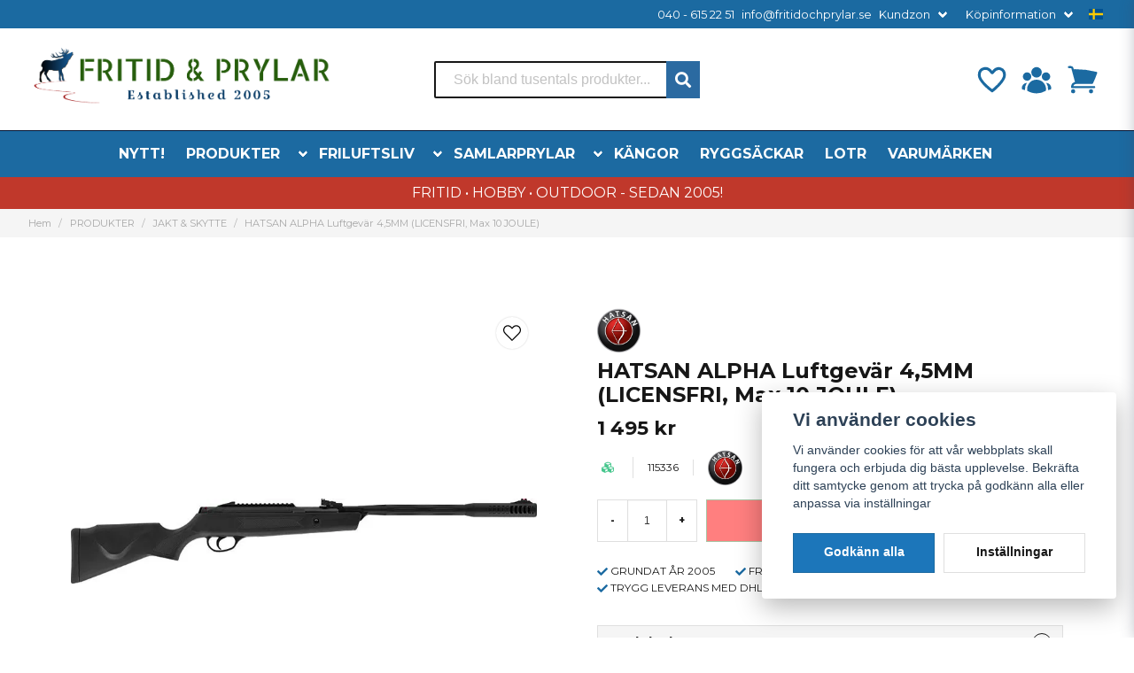

--- FILE ---
content_type: text/html; charset=UTF-8
request_url: https://fritidochprylar.se/sv/products/hatsan-alpha-luftgevar-45mm
body_size: 43584
content:
<!DOCTYPE html>
<html lang="sv">

<!--

  ,****************,
 ********************
**/   __  _ _  _   \**
**   //\\// \\//    **
**   EHANDEL //     **
**\                /**
 ********************
  `****************`

LEVERERAT AV
NY EHANDEL | https://www.nyehandel.se

VISIT IP: 172.31.25.92
Datum/Tid: 2026-01-26 17:17:49

-->

<head>
    <meta charset="utf-8">
<meta http-equiv="X-UA-Compatible" content="IE=edge">
<meta name="viewport" content="width=device-width, initial-scale=1, maximum-scale=1, user-scalable=0">
<meta name="csrf-token" content="gXclHE15vecOXIYCw7H9CqBeCLZVnTSEpYJHRbzN">

<link rel="manifest" href="/manifest.json" crossorigin="use-credentials">

    <link rel="icon" href="https://d3dnwnveix5428.cloudfront.net/store_a8bb5895-4daf-4735-8c62-c71aa5a01004/images/aIRAAl8I7uLqTvkGi7ZfGoGIFOEZYdNVZUpR4m6S.png"/>
    

    <link rel="alternate" hreflang="x-default" href="https://fritidochprylar.se/sv/products/hatsan-alpha-luftgevar-45mm"/>
    <link rel="alternate" hreflang="sv-SE" href="https://fritidochprylar.se/sv/products/hatsan-alpha-luftgevar-45mm"/>
    <link rel="alternate" hreflang="en-DK" href="https://fritidochprylar.se/en/products/hatsan-alpha-luftgevar-45mm"/>

    <title>HATSAN ALPHA 4,5mm luftgevär för barn, juniorer och nybörjare</title>
    <meta name="title" content="HATSAN ALPHA 4,5mm luftgevär för barn, juniorer och nybörjare">
    <meta property="og:title" content="HATSAN ALPHA 4,5mm luftgevär för barn, juniorer och nybörjare">
    <meta property="twitter:title" content="HATSAN ALPHA 4,5mm luftgevär för barn, juniorer och nybörjare">
    <meta property="twitter:card" content="summary">
    <meta name="description" content="Hatsan 4,5mm luftgevär i lättviktsdesign för barn och nybörjare som skjuter diaboler. Pipan (brytpipa) går enkelt att bryta. Köp online hos Fritid & Prylar.">
    <meta property="og:description" content="Hatsan 4,5mm luftgevär i lättviktsdesign för barn och nybörjare som skjuter diaboler. Pipan (brytpipa) går enkelt att bryta. Köp online hos Fritid & Prylar.">
    <meta property="og:site_name" content="Fritid & Prylar Sweden">
    <meta name="author" content="Fritid & Prylar Sweden">
    <meta property="og:logo" content="https://nycdn.nyehandel.se/store_a8bb5895-4daf-4735-8c62-c71aa5a01004/images/kKDksra1UauJTW5KosoqDZoniJJ12Llil45OPBJp.png">
    <meta name="image" content="https://nycdn.nyehandel.se/store_a8bb5895-4daf-4735-8c62-c71aa5a01004/images/mfnSiCx0z8c1CFN1682325105.jpeg">
    <meta property="og:image" content="https://nycdn.nyehandel.se/store_a8bb5895-4daf-4735-8c62-c71aa5a01004/images/mfnSiCx0z8c1CFN1682325105.jpeg">
    <meta property="twitter:image" content="https://nycdn.nyehandel.se/store_a8bb5895-4daf-4735-8c62-c71aa5a01004/images/mfnSiCx0z8c1CFN1682325105.jpeg">
    <meta property="og:url" content="https://fritidochprylar.se/sv/products/hatsan-alpha-luftgevar-45mm">
    <meta property="og:type" content="product">

    <link rel="canonical" href="https://fritidochprylar.se/sv/products/hatsan-alpha-luftgevar-45mm" />
    <link rel="apple-touch-icon" sizes="180x180" href="https://nycdn.nyehandel.se/store_a8bb5895-4daf-4735-8c62-c71aa5a01004/images/aIRAAl8I7uLqTvkGi7ZfGoGIFOEZYdNVZUpR4m6S.png?width=180&height=180" />
    <link rel="icon" sizes="192x192" type="image/png" href="https://nycdn.nyehandel.se/store_a8bb5895-4daf-4735-8c62-c71aa5a01004/images/aIRAAl8I7uLqTvkGi7ZfGoGIFOEZYdNVZUpR4m6S.png?width=192&height=192" />
    <link rel="icon" sizes="96x96" type="image/png" href="https://nycdn.nyehandel.se/store_a8bb5895-4daf-4735-8c62-c71aa5a01004/images/aIRAAl8I7uLqTvkGi7ZfGoGIFOEZYdNVZUpR4m6S.png?width=96&height=96" />
    <link rel="icon" sizes="32x32" type="image/png" href="https://nycdn.nyehandel.se/store_a8bb5895-4daf-4735-8c62-c71aa5a01004/images/aIRAAl8I7uLqTvkGi7ZfGoGIFOEZYdNVZUpR4m6S.png?width=32&height=32" />
    <link rel="icon" sizes="16x16" type="image/png" href="https://nycdn.nyehandel.se/store_a8bb5895-4daf-4735-8c62-c71aa5a01004/images/aIRAAl8I7uLqTvkGi7ZfGoGIFOEZYdNVZUpR4m6S.png?width=16&height=16" />





<script>
    // Consent Mode prep
    window.dataLayer = window.dataLayer || [];
    function gtag(){dataLayer.push(arguments);}

    if(localStorage.getItem('consentMode') === null){

        const consentMode = {
            'functionality_storage': 'granted',
            'ad_storage': 'denied',
            'ad_user_data': 'denied',
            'ad_personalization': 'denied',
            'analytics_storage': 'denied'
        };
        localStorage.setItem('consentMode', JSON.stringify(consentMode));
        gtag('consent', 'default', consentMode);
        window.dataLayer.push({
            'event': 'cookie_consent_update',
            'value': JSON.parse(localStorage.getItem('consentMode')),
        })
    } else {
        gtag('consent', 'default', JSON.parse(localStorage.getItem('consentMode')));

        window.dataLayer.push({
            'event': 'cookie_consent_update',
            'value': JSON.parse(localStorage.getItem('consentMode')),
        })
    }
</script>












    <script type="application/ld+json">{"WebSite":{"@context":"https:\/\/schema.org","@type":"WebSite","url":"https:\/\/fritidochprylar.se","potentialAction":{"@type":"SearchAction","target":{"@type":"EntryPoint","urlTemplate":"https:\/\/fritidochprylar.se\/sv\/search?query={search_term_string}"},"query-input":"required name=search_term_string"}},"Organization":{"@context":"https:\/\/schema.org","@type":"Organization","url":"https:\/\/fritidochprylar.se","logo":"https:\/\/nycdn.nyehandel.se\/store_a8bb5895-4daf-4735-8c62-c71aa5a01004\/images\/kKDksra1UauJTW5KosoqDZoniJJ12Llil45OPBJp.png"},"Product":{"@context":"https:\/\/schema.org","@type":"Product","name":"HATSAN ALPHA Luftgevär 4,5MM (LICENSFRI, Max 10 JOULE)","description":"<div class=\"prod-desc\">\r\n<div class=\"prod-desc-short\">\r\n<h2>HATSAN ALPHA Luftgev&auml;r f&ouml;r juniorer i 4,5mm<\/h2>\r\n<p><strong>L&auml;ttviktsdesign f&ouml;r barn och nyb&ouml;rjare. Pipan g&aring;r enkelt att bryta. Ett mycket prisv&auml;rt luftgev&auml;r fr&aring;n Hatsan som v&auml;nder sig till yngre skyttar som de enkelt kan hantera tillsammans med m&aring;lsman.<\/strong><\/p>\r\n<\/div>\r\n<\/div>\r\n<div class=\"brand-desc\">\r\n<div>\r\n<h3>HATSAN - SERIOUS. SOLID. IMPACT - H&Ouml;GKVALITATIVA PRODUKTER OCH MYCKET KONKURRENSKRAFTIGA PRISER!<\/h3>\r\n<p>Hatsan &auml;r mycket k&auml;nda i v&auml;rlden f&ouml;r sina h&ouml;gkvalitativa produkter och mycket konkurrenskraftiga priser. Hatsan &auml;r en exportorienterad fabrik och exporterar 95% av sina produkter till mer &auml;n 90 l&auml;nder runt om i v&auml;rlden. Hatsans produkter har med sin mycket goda kvalitet och konkurrenskraftiga priser f&aring;tt en mycket bra acceptans &ouml;ver hela v&auml;rlden.<\/p>\r\n<\/div>\r\n<\/div>\r\n<h3>EGENSKAPER<\/h3>\r\n<ul>\r\n<li>Singelskott<\/li>\r\n<li>St&aring;lpipa med syntet shroud<\/li>\r\n<li>Syntetstock<\/li>\r\n<li>Picatinnyrail f&ouml;r b&aring;de 9-11mm och 22mm f&auml;sten<\/li>\r\n<li>Truglo fiberoptiskt sikte<\/li>\r\n<li>Justerbart bakre sikte<\/li>\r\n<\/ul>\r\n<h3 id=\"MainContent_pnlExtra_header\" class=\"extra_header\">SPECIFIKATIONER<\/h3>\r\n<div class=\"ProductLabel\">\r\n<ul>\r\n<li><span class=\"D6200_value\">Vikt:<\/span>2300 g<\/li>\r\n<li><span class=\"D6202_value\">Totall&auml;ngd:<\/span>1057 mm<\/li>\r\n<li><span class=\"D6204_value\">Drivning:<\/span>Fj&auml;der<\/li>\r\n<li><span class=\"D6206_value\">Mekanism:<\/span>Brytpipa<\/li>\r\n<li><span class=\"D6208_value\">Piptyp:<\/span>R&auml;fflad<\/li>\r\n<li><span class=\"D6210_value\">Pipl&auml;ngd:<\/span>370 mm<\/li>\r\n<li><span class=\"D6212_value\">Riktmedel:<\/span>Justerbart, Fiberoptik<\/li>\r\n<li><span class=\"D6214_value\">Kilsp&aring;r:<\/span>11 mm<\/li>\r\n<li><span class=\"D6216_value\">Kaliber:<\/span>4,5 mm<\/li>\r\n<li><span class=\"D6218_value\">Anslagsenergi:<\/span>7,5 J<\/li>\r\n<li><span class=\"D6220_value\">Utg&aring;ngshastighet diabol:<\/span>150 m\/s<\/li>\r\n<li><span class=\"D6222_value\">Kolv:<\/span>Svart komposit<\/li>\r\n<li><span class=\"D6224_value\">S&auml;kring:<\/span>Automatisk<\/li>\r\n<li><span class=\"D6226_value\">Kolvtyp:<\/span>Montecarlo<\/li>\r\n<\/ul>\r\n<\/div>","sku":"115336","gtin":null,"offers":{"@type":"Offer","url":"https:\/\/fritidochprylar.se\/sv\/products\/hatsan-alpha-luftgevar-45mm","availability":"https:\/\/schema.org\/InStock","price":1495,"priceCurrency":"SEK","itemCondition":"https:\/\/schema.org\/NewCondition"},"category":"PRODUKTER \/ JAKT & SKYTTE","brand":{"@type":"Brand","name":"Hatsan"},"image":["https:\/\/nycdn.nyehandel.se\/store_a8bb5895-4daf-4735-8c62-c71aa5a01004\/images\/mfnSiCx0z8c1CFN1682325105.jpeg?width=400&height=400"]},"BreadcrumbList":{"@context":"https:\/\/schema.org","@type":"BreadcrumbList","itemListElement":[{"@type":"ListItem","position":1,"item":{"@id":"https:\/\/fritidochprylar.se\/sv\/categories\/produkter","name":"PRODUKTER","image":null}},{"@type":"ListItem","position":2,"item":{"@id":"https:\/\/fritidochprylar.se\/sv\/categories\/jaktochskytte","name":"JAKT & SKYTTE","image":null}},{"@type":"ListItem","position":3,"item":{"@id":"https:\/\/fritidochprylar.se\/sv\/categories\/jaktochskytte","name":"JAKT & SKYTTE","image":null}},{"@type":"ListItem","position":4,"item":{"@id":"https:\/\/fritidochprylar.se\/sv\/products\/hatsan-alpha-luftgevar-45mm","name":"HATSAN ALPHA Luftgevär 4,5MM (LICENSFRI, Max 10 JOULE)","image":null}}]}}</script>

    <link rel="stylesheet" href="/themes/foundation/css/foundation.css?id=022bcbcd2433d801da7304d1c61db85d">

    <link rel="stylesheet" href="https://cdn.jsdelivr.net/gh/lipis/flag-icons@7.0.0/css/flag-icons.min.css" />

            <link rel="preconnect" href="https://fonts.gstatic.com">
        <link href="https://fonts.googleapis.com/css2?family=Montserrat:wght@400;700&amp;family=Montserrat:wght@400;700&amp;display=swap" rel="stylesheet">
    
    <script src="https://www.google.com/recaptcha/api.js?hl=sv" async defer></script>

    <style type="text/css" id="nyts">
        :root{ --primary-color:#070707;--body-background:#fff;--text-color:#171717;--title-color:#171717;--body-font-family:'Montserrat',sans-serif;--title-font-family:'Montserrat',sans-serif;--body-font-size:1em;--topbar-height:32px;--topbar-background:#1b6aa1;--topbar-color:#FFFFFF;--topbar-font-size:0.8em;--topbar-usp-icon-color:#1b6aa1;--announcement-background:#1b6aa1;--announcement-color:#fff;--announcement-action-background:#fff;--announcement-action-color:#000;--announcement-font-size:1em;--announcement-padding:10px;--header-height:200px;--header-height-touch:120px;--header-background:#FFFFFF;--header-background-touch:#fff;--header-icon-color:#1b6aa1;--header-icon-color-touch:#1b6aa1;--header-cart-badge-background:#15537f;--header-cart-badge-color:#FFFFFF;--header-brand-image-max-width:346px;--header-brand-image-max-height:76px;--header-brand-image-max-width-touch:100px;--header-brand-image-max-height-touch:35px;--header-icon-size:38px;--header-icon-size-touch:24px;--campaign-bar-background:#C0382B;--campaign-bar-color:#fff;--campaign-bar-font-size:1em;--campaign-bar-justify:center;--campaign-bar-font-weight:bold;--campaign-bar-padding:6px;--navbar-color:#fff;--navbar-background:#1c6aa1;--navbar-hover-background:#135083;--navbar-hover-color:#FFFFFF;--navbar-dropdown-background:#FFFFFF;--navbar-dropdown-color:#171717;--navbar-justify:center;--breadcrumb-background:#f5f5f5;--breadcrumb-color:#a9a9a9;--breadcrumb-color-hover:#a9a9a9;--breadcrumb-font-size:0.7em;--breadcrumb-justify:flex-start;--category-description-background:#fff;--category-description-color:#000;--product-box-border-radius:0px;--product-box-border-color:#f0f0f0;--product-box-border-size:1px;--product-box-padding:4px;--product-list-buy-button-background:#518949;--product-list-buy-button-border-color:#518949;--product-list-buy-button-color:#fff;--product-box-text-align:center;--product-box-image-object-fit:contain;--button-buy-background:#518949;--button-buy-color:#fff;--button-border-radius:0px;--checkout-button-background:#070707;--checkout-button-border-color:#070707;--checkout-button-color:#fff;--primary-button-background:#1c76ba;--primary-button-border-color:#1b6aa1;--primary-button-color:#fff;--secondary-button-background:#fff;--secondary-button-border-color:#dfdfdf;--secondary-button-color:#171717;--search-box-color:#171717;--search-box-border-radius:2px;--search-box-border-size:2px;--search-box-border-color:#171717;--search-box-color:#171717;--search-box-background:#fff;--search-box-width:300px;--search-box-height:42px;--search-box-icon-color:#1b6aa1;--search-box-dropdown-background:#fff;--search-box-dropdown-color:#171717;--tag-border-radius:4px;--tag-background:#1b6aa1;--tag-border-color:#070707;--tag-color:#fff;--tag-font-size:0.7em;--pagination-border-radius:0px;--pagination-border-color:#171717;--pagination-background:#fff;--pagination-color:#171717;--pagination-current-border-color:#070707;--pagination-current-background:#070707;--pagination-current-color:#fff;--footer-background:#f0f0f0;--footer-color:#171717;--footer-title-color:#171717;--footer-link-color:#171717;--footer-top-bottom-space:54px;--footer-link-color-hover:#171717;--checkout-background:#fff;--checkout-header-background:#1b6aa1;--checkout-header-color:#FFFFFF;--checkout-header-height:70px;--checkout-header-height-touch:60px;--progressbar-height:16px;--progressbar-border-radius:6px;--progressbar-background:#e4e4e4;--progressbar-color:#171717;--progressbar-border-color:transparent;--flex-grid-width:5px;--mobile-tabs-background:#f5f5f5;--mobile-tabs-color:#171717;--mobile-tabs-active-background:#fff;--mobile-tabs-active-color:#171717;--mobile-sub-title-background:#1c76ba;--mobile-sub-title-color:#fff;--mobile-sub-show-all-background:#f5f5f5;--mobile-sub-show-all-color:#000;--mobile-go-back-background:#fff;--mobile-go-back-color:#171717; }:root{--main-aside-width: 250px;}.button.buy:disabled {    background-color: red;}.category-sidebar #category-menu li.has-children a {  display: flex;  align-items: center;  justify-content: space-between;  padding-right: 0.25rem;}@media screen and (min-width: 1200px) {  .container {    max-width: 1280px!important;    padding-right:2rem!important;    padding-left:2rem!important;  }}.product-page .product-detail__information .product-meta a img {    max-height: 40px;}.product-card {    box-shadow: 0 6px 8px -1px rgb(0 0 0 / 10%), 0 2px 4px -1px rgb(0 0 0 / 6%);    padding-top: 0.0rem;  	padding-bottom: 0.6rem;  	padding-left: 0.6rem;}.product-card .details .name {    font-family: var(--title-font-family);    font-weight: 700;    overflow: hidden;    text-overflow: ellipsis;    white-space: normal;  	font-size: 13px;}  .details-wrapper {    min-height: 200px;    display: flex;    flex-direction: column;    justify-content: flex-end;  }.container>.navbar .navbar-menu, .navbar>.container .navbar-menu {  margin-left:-.80rem;}header nav.navbar .navbar-menu li.navbar-item a {  text-transform:uppercase;}.topbar .container {  justify-content:flex-end!important;}.topbar ul {  display:flex;  justify-content:flex-end;}.topbar ul li {  margin-left:.5rem;  position:relative;}.topbar ul li.has-children ul {  display:none;  position: absolute;  background:#fff;  z-index:11;  padding:.5rem;  border-radius:4px;  z-index: 999;}.topbar ul li.has-children:hover ul{  display:block;}.topbar ul li a {  color:#fff;  padding:0;}.topbar ul li a:hover {  text-decoration:underline;}.topbar ul.children a {  color:#000;}.topbar .navbar-link:after {border-color:#fff;}.topbar .navbar-link:hover {  background:transparent;  color:#fff;}.navbar {border-top:1px solid #041433;}.navbar .container {padding:0;}.navbar-dropdown {}header .button.cart-button .badge {  right:-7px;  top:-5px;}header.checkout .container {  width:100%;}header.checkout .checkout-back img {max-width:150px;}header nav.navbar .navbar-menu .double-menu .double-menu-section__sidebar ul li a {  padding:.25rem 1rem!important;  font-size:.8rem!important;  font-weight:bold;}.image-menu .image-menu-section__item.custom-flow-item {    margin: 10px 6px;    width: calc(14% - 8px);}.double-menu {  min-height:250px;}.double-menu .double-menu-section__content .double-menu-group {  flex-direction:column;  padding-left:4rem;}.double-menu .double-menu-section__content .double-menu-group .double-menu-group__item.custom-flow-item {    width: 33%;  align-items: start;    display: flex;    justify-content: flex-start;    text-align: left;  margin:0;  padding:.25rem .5rem;  border-bottom:1px solid #f0f0f0;}.double-menu .double-menu-section__content .double-menu-group .double-menu-group__item .title{      font-weight: 500!important;}.navbar .navbar-link:not(.is-arrowless) { padding-right: 2rem;}.navbar .navbar-link:not(.is-arrowless)::after {right: .125rem}.navbar .navbar-link:not(.is-arrowless)::after, .select:not(.is-multiple):not(.is-loading)::after {  width: .525em;  height: .525em;}.search-box .search-field .fas {    color: #fff;    cursor: pointer;    font-size: 18px;    position: flex;    right: -2px;    top: -2px;	height: calc(100% + 4px);    padding-top: 10px;    background: #2b6aa1;    padding: 10px;    display: flex;    justify-content: center;    align-items: center;}.template-components__newsletter-form {background: rgb(198,33,38);background: linear-gradient(143deg, rgba(198,33,38,1) 0%, rgba(27,106,161,1) 56%, rgba(38,91,11,1) 100%);}.newsletter-form__form .button:hover,.newsletter-form__form .button {    display: block;  color:transparent;}.newsletter-form h2 {  font-size: 20px;  color: #ffff;  text-align: center;    }.newsletter-form__form .button::before {  content: url("data:image/svg+xml,%3Csvg version='1.1' xmlns='http://www.w3.org/2000/svg' xmlns:xlink='http://www.w3.org/1999/xlink' x='0px' y='0px' viewBox='0 0 512 512' style='enable-background:new 0 0 512 512;' xml:space='preserve'%3E%3Cg%3E%3Cpath d='M170.95,511.99c-5.76,0-11.2-2.25-15.28-6.31c-4.03-4.04-6.33-9.63-6.33-15.31V385.37L15.51,302.74 C0.3,293.5-4.56,273.56,4.7,258.32c3.18-5.23,7.74-9.43,13.18-12.16L496.49,1.15l0.85-0.34l0.47-0.18l2.56-0.57l0.98-0.04 l3.09,0.47l0.59,0.17l2.91,1.63l0.66,0.55l0.77,0.88l1.32,1.97l0.47,0.98l0.83,3.48v0.68l-0.28,2.38l-115.78,473.9 c-2.56,10.25-9.94,18.69-19.75,22.56c-3.89,1.56-8.03,2.35-12.29,2.35c-6.21,0-12.25-1.71-17.52-4.94L246.5,445.4l-60.27,60.25 C182.15,509.74,176.74,511.99,170.95,511.99z M357.59,488.89c1.88,1.15,4.05,1.77,6.29,1.77l4.44-0.85 c3.46-1.33,6.01-4.29,6.89-7.83L481.22,48.1L176.65,377.16L357.59,488.89z M170.67,490.39l57.18-56.54l-57.18-35.28V490.39z M158.13,365.74L452.65,47.56L27.5,265.22c-1.94,0.96-3.5,2.41-4.58,4.2c-1.52,2.52-1.99,5.46-1.28,8.34 c0.7,2.85,2.47,5.29,4.99,6.8l0.06,0.04L158.13,365.74z'/%3E%3C/g%3E%3C/svg%3E");  display: block;  width: 22px;	margin: 0 auto;}.stock-info {  	font-size: 14px !important;	font-weight: bold;}@media screen and (max-width: 1023px) {.product-card .details .name {    font-family: var(--title-font-family);    font-weight: 700;    overflow: hidden;    text-overflow: ellipsis;    white-space: normal;    font-size: 10px;  }}
    </style>
    
    <!-- checkout js -->
    

</head>

<body class="has-fixed-header" style="visibility: hidden;">


<a href="#skip-to-main-content" class="skip__main-content" id="skip-to" tabindex="0"
   @click="setMainFocus">Hoppa till innehåll</a>

<div id="store-instance" class="main-wrapper">

            <cookie-concent visitor-id="" :takeover="false" gdpr="" message=""></cookie-concent>
    
    
    
    


                    <header id="store-header">
        <div class="topbar is-hidden-touch">
        <div class="container">
            <ul id="mobile-menu" class="mobile-navigation-menu">

    
        
            
                            <li>
                    <a
                        href="tel:0406152251"
                        target="_blank"
                    >

                        040 - 615 22 51
                    </a>
                </li>

                    
            
                            <li>
                    <a
                        href="mailto:info@fritidochprylar.se"
                        target="_blank"
                    >

                        info@fritidochprylar.se
                    </a>
                </li>

                    
            
            
                <li class="has-children">
                    <a class="navbar-link"
                       href="#"
                       target="_self"
                       data-id="42"
                    >
                        Kundzon

                        <svg version="1.1" class="next-arrow" xmlns="http://www.w3.org/2000/svg" xmlns:xlink="http://www.w3.org/1999/xlink" x="0px" y="0px" viewBox="0 0 447.243 447.243" style="enable-background:new 0 0 447.243 447.243;" xml:space="preserve" aria-hidden="true" focusable="false" role="presentation">
										<g>
                                            <g>
                                                <path d="M420.361,192.229c-1.83-0.297-3.682-0.434-5.535-0.41H99.305l6.88-3.2c6.725-3.183,12.843-7.515,18.08-12.8l88.48-88.48
										c11.653-11.124,13.611-29.019,4.64-42.4c-10.441-14.259-30.464-17.355-44.724-6.914c-1.152,0.844-2.247,1.764-3.276,2.754
										l-160,160C-3.119,213.269-3.13,233.53,9.36,246.034c0.008,0.008,0.017,0.017,0.025,0.025l160,160
										c12.514,12.479,32.775,12.451,45.255-0.063c0.982-0.985,1.899-2.033,2.745-3.137c8.971-13.381,7.013-31.276-4.64-42.4
										l-88.32-88.64c-4.695-4.7-10.093-8.641-16-11.68l-9.6-4.32h314.24c16.347,0.607,30.689-10.812,33.76-26.88
										C449.654,211.494,437.806,195.059,420.361,192.229z"></path>
                                            </g>
                                        </g>
										</svg>
                    </a>

                    <ul class="children">
                        <li class="sub-info">
                            <div class="sub-header">
                                <button class="mobile-menu-back-button">
                                        <span>
                                            <svg xmlns="http://www.w3.org/2000/svg" xmlns:xlink="http://www.w3.org/1999/xlink" x="0px" y="0px" viewBox="0 0 447.243 447.243" style="enable-background:new 0 0 447.243 447.243;" xml:space="preserve" aria-hidden="true" focusable="false" role="presentation">
									<g>
									<g>
									<path d="M420.361,192.229c-1.83-0.297-3.682-0.434-5.535-0.41H99.305l6.88-3.2c6.725-3.183,12.843-7.515,18.08-12.8l88.48-88.48
									c11.653-11.124,13.611-29.019,4.64-42.4c-10.441-14.259-30.464-17.355-44.724-6.914c-1.152,0.844-2.247,1.764-3.276,2.754
									l-160,160C-3.119,213.269-3.13,233.53,9.36,246.034c0.008,0.008,0.017,0.017,0.025,0.025l160,160
									c12.514,12.479,32.775,12.451,45.255-0.063c0.982-0.985,1.899-2.033,2.745-3.137c8.971-13.381,7.013-31.276-4.64-42.4
									l-88.32-88.64c-4.695-4.7-10.093-8.641-16-11.68l-9.6-4.32h314.24c16.347,0.607,30.689-10.812,33.76-26.88
									C449.654,211.494,437.806,195.059,420.361,192.229z"></path>
									</g>
									</g>
									</svg>
                                        </span>
                                    Tillbaka                                </button>
                            </div>

                                                    </li>
                                                    <li class="">
    <a href="/sv/account/login"
       target="_self"
       data-id="43"
    >
        Logga in

            </a>
    </li>
                                                    <li class="">
    <a href="sv/account/register"
       target="_self"
       data-id="44"
    >
        Registrera

            </a>
    </li>
                                                    <li class="">
    <a href="/sv/account/forgot"
       target="_self"
       data-id="45"
    >
        Glömt lösenord?

            </a>
    </li>
                                            </ul>
                </li>
                    
            
            
                <li class="has-children">
                    <a class="navbar-link"
                       href="https://fritidochprylar.se/sv/page/kopinformation"
                       target="_self"
                       data-id="8"
                    >
                        Köpinformation

                        <svg version="1.1" class="next-arrow" xmlns="http://www.w3.org/2000/svg" xmlns:xlink="http://www.w3.org/1999/xlink" x="0px" y="0px" viewBox="0 0 447.243 447.243" style="enable-background:new 0 0 447.243 447.243;" xml:space="preserve" aria-hidden="true" focusable="false" role="presentation">
										<g>
                                            <g>
                                                <path d="M420.361,192.229c-1.83-0.297-3.682-0.434-5.535-0.41H99.305l6.88-3.2c6.725-3.183,12.843-7.515,18.08-12.8l88.48-88.48
										c11.653-11.124,13.611-29.019,4.64-42.4c-10.441-14.259-30.464-17.355-44.724-6.914c-1.152,0.844-2.247,1.764-3.276,2.754
										l-160,160C-3.119,213.269-3.13,233.53,9.36,246.034c0.008,0.008,0.017,0.017,0.025,0.025l160,160
										c12.514,12.479,32.775,12.451,45.255-0.063c0.982-0.985,1.899-2.033,2.745-3.137c8.971-13.381,7.013-31.276-4.64-42.4
										l-88.32-88.64c-4.695-4.7-10.093-8.641-16-11.68l-9.6-4.32h314.24c16.347,0.607,30.689-10.812,33.76-26.88
										C449.654,211.494,437.806,195.059,420.361,192.229z"></path>
                                            </g>
                                        </g>
										</svg>
                    </a>

                    <ul class="children">
                        <li class="sub-info">
                            <div class="sub-header">
                                <button class="mobile-menu-back-button">
                                        <span>
                                            <svg xmlns="http://www.w3.org/2000/svg" xmlns:xlink="http://www.w3.org/1999/xlink" x="0px" y="0px" viewBox="0 0 447.243 447.243" style="enable-background:new 0 0 447.243 447.243;" xml:space="preserve" aria-hidden="true" focusable="false" role="presentation">
									<g>
									<g>
									<path d="M420.361,192.229c-1.83-0.297-3.682-0.434-5.535-0.41H99.305l6.88-3.2c6.725-3.183,12.843-7.515,18.08-12.8l88.48-88.48
									c11.653-11.124,13.611-29.019,4.64-42.4c-10.441-14.259-30.464-17.355-44.724-6.914c-1.152,0.844-2.247,1.764-3.276,2.754
									l-160,160C-3.119,213.269-3.13,233.53,9.36,246.034c0.008,0.008,0.017,0.017,0.025,0.025l160,160
									c12.514,12.479,32.775,12.451,45.255-0.063c0.982-0.985,1.899-2.033,2.745-3.137c8.971-13.381,7.013-31.276-4.64-42.4
									l-88.32-88.64c-4.695-4.7-10.093-8.641-16-11.68l-9.6-4.32h314.24c16.347,0.607,30.689-10.812,33.76-26.88
									C449.654,211.494,437.806,195.059,420.361,192.229z"></path>
									</g>
									</g>
									</svg>
                                        </span>
                                    Tillbaka                                </button>
                            </div>

                                                    </li>
                                                    <li class="">
    <a href="https://fritidochprylar.se/sv/page/kopvillkor-5"
       target="_self"
       data-id="9"
    >
        Betalsätt &amp; Frakt

            </a>
    </li>
                                                    <li class="">
    <a href="https://fritidochprylar.se/sv/page/byte"
       target="_self"
       data-id="10"
    >
        Byte, Reklamation &amp; Ångerköp

            </a>
    </li>
                                                    <li class="">
    <a href="https://fritidochprylar.se/sv/page/butik-malmo"
       target="_self"
       data-id="11"
    >
        Butik i Malmö

            </a>
    </li>
                                                    <li class="">
    <a href="https://fritidochprylar.se/sv/page/kontakta-oss"
       target="_self"
       data-id="12"
    >
        Kontakta oss

            </a>
    </li>
                                                    <li class="">
    <a href="https://fritidochprylar.se/sv/page/om-foretaget"
       target="_self"
       data-id="13"
    >
        Om oss

            </a>
    </li>
                                                    <li class="">
    <a href="https://fritidochprylar.se/sv/page/spara-paket"
       target="_self"
       data-id="14"
    >
        Spåra paket

            </a>
    </li>
                                                    <li class="">
    <a href="https://fritidochprylar.se/sv/page/fop-kopvillkoren"
       target="_self"
       data-id="15"
    >
        Våra Köpvillkor

            </a>
    </li>
                                            </ul>
                </li>
                        </ul>

			<channel-select></channel-select>
        </div>
    </div>

<div class="main is-hidden-touch">
        <div class="container">
          <div class="left">
                <div class="brand "
     >
    <a href="/">
                    <img src="https://d3dnwnveix5428.cloudfront.net/store_a8bb5895-4daf-4735-8c62-c71aa5a01004/images/aqaZGQP21SyYHLLAmfTuBwW4IJYduFqAXK2CsZdM.png" alt="Fritid &amp; Prylar Sweden" title="Fritid &amp; Prylar Sweden"/>
            </a>
</div>

                </div>
                <div class="center">
                  <div id="search-container" class="search search-type-original "
     >

            <product-search
            search-query=""
            placeholder=""></product-search>
    
</div>

                </div>
          <div class="right">
            <div class="actions flex">
                              <a aria-label="Lägg till som favorit" class="button favorite-button"
	        href="https://fritidochprylar.se/sv/favorites">
		<span class="icon" aria-hidden="true">
							<svg width="48px" height="48px" viewBox="0 0 24 24" fill="none" xmlns="http://www.w3.org/2000/svg">
					<path d="M12.7692 6.70483C9.53846 2.01902 4 3.90245 4 8.68256C4 13.4627 13.2308 20 13.2308 20C13.2308 20 22 13.2003 22 8.68256C22 4.16479 16.9231 2.01903 13.6923 6.70483L13.2308 7.0791L12.7692 6.70483Z"
					      stroke="currentColor" stroke-width="2" stroke-linecap="round" stroke-linejoin="round"/>
				</svg>
					</span>
	</a>


                              <a aria-label="KUNDZON"
   class="button account-button" href="https://fritidochprylar.se/sv/account">
                        <span class="icon">

                                                            <svg xmlns="http://www.w3.org/2000/svg" viewBox="0 0 24 24" fill="currentColor" aria-hidden="true">
  <path fill-rule="evenodd" d="M8.25 6.75a3.75 3.75 0 117.5 0 3.75 3.75 0 01-7.5 0zM15.75 9.75a3 3 0 116 0 3 3 0 01-6 0zM2.25 9.75a3 3 0 116 0 3 3 0 01-6 0zM6.31 15.117A6.745 6.745 0 0112 12a6.745 6.745 0 016.709 7.498.75.75 0 01-.372.568A12.696 12.696 0 0112 21.75c-2.305 0-4.47-.612-6.337-1.684a.75.75 0 01-.372-.568 6.787 6.787 0 011.019-4.38z" clip-rule="evenodd"/>
  <path d="M5.082 14.254a8.287 8.287 0 00-1.308 5.135 9.687 9.687 0 01-1.764-.44l-.115-.04a.563.563 0 01-.373-.487l-.01-.121a3.75 3.75 0 013.57-4.047zM20.226 19.389a8.287 8.287 0 00-1.308-5.135 3.75 3.75 0 013.57 4.047l-.01.121a.563.563 0 01-.373.486l-.115.04c-.567.2-1.156.349-1.764.441z"/>
</svg>

                            

                        </span>
</a>
                <div class="basket-icon">
    <basket-component>

                    <svg xmlns="http://www.w3.org/2000/svg" viewBox="0 0 24 24" fill="currentColor" aria-hidden="true">
  <path d="M2.25 2.25a.75.75 0 000 1.5h1.386c.17 0 .318.114.362.278l2.558 9.592a3.752 3.752 0 00-2.806 3.63c0 .414.336.75.75.75h15.75a.75.75 0 000-1.5H5.378A2.25 2.25 0 017.5 15h11.218a.75.75 0 00.674-.421 60.358 60.358 0 002.96-7.228.75.75 0 00-.525-.965A60.864 60.864 0 005.68 4.509l-.232-.867A1.875 1.875 0 003.636 2.25H2.25zM3.75 20.25a1.5 1.5 0 113 0 1.5 1.5 0 01-3 0zM16.5 20.25a1.5 1.5 0 113 0 1.5 1.5 0 01-3 0z"/>
</svg>

        

    </basket-component>
</div>
            </div>
          </div>
    </div>
</div>
<div class="is-hidden-mobile">
     <nav class="navbar "
     >
    <div class="container">
        <ul class="navbar-menu">
    
        
        
            
                            <li class="navbar-item">
                    <a
                       href="https://fritidochprylar.se/sv/categories/nyheter"
                       target="_self">
                        NYTT!
                    </a>
                </li>

                    
            
            
                                    <li class="navbar-item has-dropdown is-hoverable is-mega">
                        <a class="navbar-link"
                           href="https://fritidochprylar.se/sv/categories/produkter"
                           target="_self">
                            PRODUKTER

                        </a>
                                                    <div class="image-menu navbar-dropdown">

        <section class="image-menu-section">
                                        <div class="image-menu-section__item custom-flow-item">
                <a href="https://fritidochprylar.se/sv/categories/rea" target="_self">

                        <div class="image">
                                                    </div>

                    <div class="title">
                        REA &amp; LAGERRENSNING!
                    </div>

                </a>
            </div>
                                        <div class="image-menu-section__item custom-flow-item">
                <a href="https://fritidochprylar.se/sv/categories/presentkort" target="_self">

                        <div class="image">
                                                    </div>

                    <div class="title">
                        Presentkort!
                    </div>

                </a>
            </div>
                                        <div class="image-menu-section__item custom-flow-item">
                <a href="https://fritidochprylar.se/sv/categories/mil-tec" target="_self">

                        <div class="image">
                                                    </div>

                    <div class="title">
                        MIL-TEC®
                    </div>

                </a>
            </div>
                                        <div class="image-menu-section__item custom-flow-item">
                <a href="https://fritidochprylar.se/sv/categories/jaktochskytte" target="_self">

                        <div class="image">
                                                    </div>

                    <div class="title">
                        JAKT &amp; SKYTTE
                    </div>

                </a>
            </div>
                                        <div class="image-menu-section__item custom-flow-item">
                <a href="https://fritidochprylar.se/sv/categories/umarex-vapen" target="_self">

                        <div class="image">
                                                    </div>

                    <div class="title">
                        UMAREX®
                    </div>

                </a>
            </div>
                                        <div class="image-menu-section__item custom-flow-item">
                <a href="https://fritidochprylar.se/sv/categories/underground" target="_self">

                        <div class="image">
                                                    </div>

                    <div class="title">
                        BAND MERCH &amp; HÅRDROCK
                    </div>

                </a>
            </div>
                                        <div class="image-menu-section__item custom-flow-item">
                <a href="https://fritidochprylar.se/sv/categories/sport-traning" target="_self">

                        <div class="image">
                                                    </div>

                    <div class="title">
                        BASEBOLL SPORT UTELEK
                    </div>

                </a>
            </div>
                                        <div class="image-menu-section__item custom-flow-item">
                <a href="https://fritidochprylar.se/sv/categories/ficklampor-starka" target="_self">

                        <div class="image">
                                                    </div>

                    <div class="title">
                        FICKLAMPOR
                    </div>

                </a>
            </div>
                                        <div class="image-menu-section__item custom-flow-item">
                <a href="https://fritidochprylar.se/sv/categories/knivar" target="_self">

                        <div class="image">
                                                    </div>

                    <div class="title">
                        KNIVAR
                    </div>

                </a>
            </div>
                                        <div class="image-menu-section__item custom-flow-item">
                <a href="https://fritidochprylar.se/sv/categories/flaggor" target="_self">

                        <div class="image">
                                                    </div>

                    <div class="title">
                        FLAGGOR SKYLTAR
                    </div>

                </a>
            </div>
                                        <div class="image-menu-section__item custom-flow-item">
                <a href="https://fritidochprylar.se/sv/categories/musik" target="_self">

                        <div class="image">
                                                    </div>

                    <div class="title">
                        GITARR MUSIK
                    </div>

                </a>
            </div>
                                        <div class="image-menu-section__item custom-flow-item">
                <a href="https://fritidochprylar.se/sv/categories/klader-skor-kangor" target="_self">

                        <div class="image">
                                                    </div>

                    <div class="title">
                        KLÄDER &amp; ACCESSOARER
                    </div>

                </a>
            </div>
                                        <div class="image-menu-section__item custom-flow-item">
                <a href="https://fritidochprylar.se/sv/categories/klockor-militarklockor" target="_self">

                        <div class="image">
                                                    </div>

                    <div class="title">
                        KLOCKOR
                    </div>

                </a>
            </div>
                                        <div class="image-menu-section__item custom-flow-item">
                <a href="https://fritidochprylar.se/sv/categories/militarutrustning" target="_self">

                        <div class="image">
                                                    </div>

                    <div class="title">
                        PRODUKTER FÖR FRILUFT, OUTDOOR &amp; MILITARIA
                    </div>

                </a>
            </div>
                                        <div class="image-menu-section__item custom-flow-item">
                <a href="https://fritidochprylar.se/sv/categories/svard" target="_self">

                        <div class="image">
                                                    </div>

                    <div class="title">
                        SVÄRD
                    </div>

                </a>
            </div>
                                        <div class="image-menu-section__item custom-flow-item">
                <a href="https://fritidochprylar.se/sv/categories/sjalvforsvarsvapen" target="_self">

                        <div class="image">
                                                    </div>

                    <div class="title">
                        SÄKERHETSPRODUKTER
                    </div>

                </a>
            </div>
                                        <div class="image-menu-section__item custom-flow-item">
                <a href="https://fritidochprylar.se/sv/categories/ovriga-produkter" target="_self">

                        <div class="image">
                                                    </div>

                    <div class="title">
                        ÖVRIGT
                    </div>

                </a>
            </div>
                    </section>
    </div>
                        
                    </li>
                    
                    
            
            
                                    <li class="navbar-item has-dropdown is-hoverable is-mega">
                        <a class="navbar-link"
                           href="https://fritidochprylar.se/sv/categories/friluftsliv"
                           target="_self">
                            FRILUFTSLIV

                        </a>
                                                    <div class="image-menu navbar-dropdown">

        <section class="image-menu-section">
                                        <div class="image-menu-section__item custom-flow-item">
                <a href="https://fritidochprylar.se/sv/categories/eldstal" target="_self">

                        <div class="image">
                                                    </div>

                    <div class="title">
                        ELDSTÅL
                    </div>

                </a>
            </div>
                                        <div class="image-menu-section__item custom-flow-item">
                <a href="https://fritidochprylar.se/sv/categories/falt-sangar" target="_self">

                        <div class="image">
                                                    </div>

                    <div class="title">
                        FÄLTSÄNGAR/HAMMOCK
                    </div>

                </a>
            </div>
                                        <div class="image-menu-section__item custom-flow-item">
                <a href="https://fritidochprylar.se/sv/categories/portable-stove" target="_self">

                        <div class="image">
                                                    </div>

                    <div class="title">
                        FÄLTKÖK &amp; TRANGIAKÖK
                    </div>

                </a>
            </div>
                                        <div class="image-menu-section__item custom-flow-item">
                <a href="https://fritidochprylar.se/sv/categories/spadar" target="_self">

                        <div class="image">
                                                    </div>

                    <div class="title">
                        FÄLTSPADAR
                    </div>

                </a>
            </div>
                                        <div class="image-menu-section__item custom-flow-item">
                <a href="https://fritidochprylar.se/sv/categories/frystorkad-mat" target="_self">

                        <div class="image">
                                                    </div>

                    <div class="title">
                        FRYSTORKAD MAT/FOODPACK
                    </div>

                </a>
            </div>
                                        <div class="image-menu-section__item custom-flow-item">
                <a href="https://fritidochprylar.se/sv/categories/walkie-talkis" target="_self">

                        <div class="image">
                                                    </div>

                    <div class="title">
                        JAKTRADIOS (WALKIE TALKIES)
                    </div>

                </a>
            </div>
                                        <div class="image-menu-section__item custom-flow-item">
                <a href="https://fritidochprylar.se/sv/categories/compass" target="_self">

                        <div class="image">
                                                    </div>

                    <div class="title">
                        Kompasser
                    </div>

                </a>
            </div>
                                        <div class="image-menu-section__item custom-flow-item">
                <a href="https://fritidochprylar.se/sv/categories/camouflage-netting" target="_self">

                        <div class="image">
                                                    </div>

                    <div class="title">
                        KAMOUFLAGENÄT &amp; MASKERINGSNÄT
                    </div>

                </a>
            </div>
                                        <div class="image-menu-section__item custom-flow-item">
                <a href="https://fritidochprylar.se/sv/categories/kikare-optik" target="_self">

                        <div class="image">
                                                    </div>

                    <div class="title">
                        FICKLAMPOR &amp; KIKARE
                    </div>

                </a>
            </div>
                                        <div class="image-menu-section__item custom-flow-item">
                <a href="https://fritidochprylar.se/sv/categories/klader" target="_self">

                        <div class="image">
                                                    </div>

                    <div class="title">
                        KLÄDER
                    </div>

                </a>
            </div>
                                        <div class="image-menu-section__item custom-flow-item">
                <a href="https://fritidochprylar.se/sv/categories/survival" target="_self">

                        <div class="image">
                                                    </div>

                    <div class="title">
                        KRIS, PREPPING &amp; ÖVERLEVNAD
                    </div>

                </a>
            </div>
                                        <div class="image-menu-section__item custom-flow-item">
                <a href="https://fritidochprylar.se/sv/categories/friluftsutrustning" target="_self">

                        <div class="image">
                                                    </div>

                    <div class="title">
                        OUTDOOR UTRUSTNING
                    </div>

                </a>
            </div>
                                        <div class="image-menu-section__item custom-flow-item">
                <a href="https://fritidochprylar.se/sv/categories/storm-lighter" target="_self">

                        <div class="image">
                                                    </div>

                    <div class="title">
                        Stormtändare
                    </div>

                </a>
            </div>
                                        <div class="image-menu-section__item custom-flow-item">
                <a href="https://fritidochprylar.se/sv/categories/sleeping-bags" target="_self">

                        <div class="image">
                                                    </div>

                    <div class="title">
                        SOVSÄCKAR
                    </div>

                </a>
            </div>
                                        <div class="image-menu-section__item custom-flow-item">
                <a href="https://fritidochprylar.se/sv/categories/tents" target="_self">

                        <div class="image">
                                                    </div>

                    <div class="title">
                        TÄLT OCH CAMPING
                    </div>

                </a>
            </div>
                    </section>
    </div>
                        
                    </li>
                    
                    
            
            
                                    <li class="navbar-item has-dropdown is-hoverable is-mega">
                        <a class="navbar-link"
                           href="https://fritidochprylar.se/sv/categories/repliker"
                           target="_self">
                            SAMLARPRYLAR

                        </a>
                                                    <div class="image-menu navbar-dropdown">

        <section class="image-menu-section">
                                        <div class="image-menu-section__item custom-flow-item">
                <a href="https://fritidochprylar.se/sv/categories/actionfigurer-dockor" target="_self">

                        <div class="image">
                                                    </div>

                    <div class="title">
                        ACTIONFIGURER &amp; DOCKOR
                    </div>

                </a>
            </div>
                                        <div class="image-menu-section__item custom-flow-item">
                <a href="https://fritidochprylar.se/sv/categories/cobi-blocks" target="_self">

                        <div class="image">
                                                    </div>

                    <div class="title">
                        COBI BYGGSATSER
                    </div>

                </a>
            </div>
                                        <div class="image-menu-section__item custom-flow-item">
                <a href="https://fritidochprylar.se/sv/categories/conan" target="_self">

                        <div class="image">
                                                    </div>

                    <div class="title">
                        CONAN THE BARBARIAN
                    </div>

                </a>
            </div>
                                        <div class="image-menu-section__item custom-flow-item">
                <a href="https://fritidochprylar.se/sv/categories/dc-comics" target="_self">

                        <div class="image">
                                                    </div>

                    <div class="title">
                        DC COMICS
                    </div>

                </a>
            </div>
                                        <div class="image-menu-section__item custom-flow-item">
                <a href="https://fritidochprylar.se/sv/categories/denix-replika-vapen" target="_self">

                        <div class="image">
                                                    </div>

                    <div class="title">
                        DENIX SKJUTVAPEN REPLIKER
                    </div>

                </a>
            </div>
                                        <div class="image-menu-section__item custom-flow-item">
                <a href="https://fritidochprylar.se/sv/categories/world-of-warcraft" target="_self">

                        <div class="image">
                                                    </div>

                    <div class="title">
                        World of Warcraft
                    </div>

                </a>
            </div>
                                        <div class="image-menu-section__item custom-flow-item">
                <a href="https://fritidochprylar.se/sv/categories/movie-props-samlarprylar" target="_self">

                        <div class="image">
                                                    </div>

                    <div class="title">
                        FILM &amp; MOVIE PROPS
                    </div>

                </a>
            </div>
                                        <div class="image-menu-section__item custom-flow-item">
                <a href="https://fritidochprylar.se/sv/categories/game-of-thrones-sverige" target="_self">

                        <div class="image">
                                                    </div>

                    <div class="title">
                        GAME OF THRONES
                    </div>

                </a>
            </div>
                                        <div class="image-menu-section__item custom-flow-item">
                <a href="https://fritidochprylar.se/sv/categories/gaming-merch" target="_self">

                        <div class="image">
                                                    </div>

                    <div class="title">
                        GAMING MERCH OCH SPEL
                    </div>

                </a>
            </div>
                                        <div class="image-menu-section__item custom-flow-item">
                <a href="https://fritidochprylar.se/sv/categories/harry-potter" target="_self">

                        <div class="image">
                                                    </div>

                    <div class="title">
                        HARRY POTTER
                    </div>

                </a>
            </div>
                                        <div class="image-menu-section__item custom-flow-item">
                <a href="https://fritidochprylar.se/sv/categories/vilda-vastern" target="_self">

                        <div class="image">
                                                    </div>

                    <div class="title">
                        INBÖRDESKRIGET &amp; VILDA VÄSTERN
                    </div>

                </a>
            </div>
                                        <div class="image-menu-section__item custom-flow-item">
                <a href="https://fritidochprylar.se/sv/categories/james-bond" target="_self">

                        <div class="image">
                                                    </div>

                    <div class="title">
                        JAMES BOND
                    </div>

                </a>
            </div>
                                        <div class="image-menu-section__item custom-flow-item">
                <a href="https://fritidochprylar.se/sv/categories/jurassic-park" target="_self">

                        <div class="image">
                                                    </div>

                    <div class="title">
                        JURASSIC PARK
                    </div>

                </a>
            </div>
                                        <div class="image-menu-section__item custom-flow-item">
                <a href="https://fritidochprylar.se/sv/categories/knucklebonz" target="_self">

                        <div class="image">
                                                    </div>

                    <div class="title">
                        KNUCKLEBONZ (STATYER)
                    </div>

                </a>
            </div>
                                        <div class="image-menu-section__item custom-flow-item">
                <a href="https://fritidochprylar.se/sv/categories/larp" target="_self">

                        <div class="image">
                                                    </div>

                    <div class="title">
                        LARP
                    </div>

                </a>
            </div>
                                        <div class="image-menu-section__item custom-flow-item">
                <a href="https://fritidochprylar.se/sv/categories/radio-controlled-toys" target="_self">

                        <div class="image">
                                                    </div>

                    <div class="title">
                        MODELL &amp; RADIOSTYRT
                    </div>

                </a>
            </div>
                                        <div class="image-menu-section__item custom-flow-item">
                <a href="https://fritidochprylar.se/sv/categories/marvel" target="_self">

                        <div class="image">
                                                    </div>

                    <div class="title">
                        MARVEL
                    </div>

                </a>
            </div>
                                        <div class="image-menu-section__item custom-flow-item">
                <a href="https://fritidochprylar.se/sv/categories/kop-nerf-blasters-i-sverige" target="_self">

                        <div class="image">
                                                    </div>

                    <div class="title">
                        NERF
                    </div>

                </a>
            </div>
                                        <div class="image-menu-section__item custom-flow-item">
                <a href="https://fritidochprylar.se/sv/categories/polis-vapen-replikor" target="_self">

                        <div class="image">
                                                    </div>

                    <div class="title">
                        POLISVAPEN REPLIKOR
                    </div>

                </a>
            </div>
                                        <div class="image-menu-section__item custom-flow-item">
                <a href="https://fritidochprylar.se/sv/categories/rambo-knivar" target="_self">

                        <div class="image">
                                                    </div>

                    <div class="title">
                        RAMBO
                    </div>

                </a>
            </div>
                                        <div class="image-menu-section__item custom-flow-item">
                <a href="https://fritidochprylar.se/sv/categories/star-wars" target="_self">

                        <div class="image">
                                                    </div>

                    <div class="title">
                        STAR WARS
                    </div>

                </a>
            </div>
                                        <div class="image-menu-section__item custom-flow-item">
                <a href="https://fritidochprylar.se/sv/categories/samlarreplikor" target="_self">

                        <div class="image">
                                                    </div>

                    <div class="title">
                        SAMLARREPLIKOR
                    </div>

                </a>
            </div>
                                        <div class="image-menu-section__item custom-flow-item">
                <a href="https://fritidochprylar.se/sv/categories/svenska-stormaktstiden" target="_self">

                        <div class="image">
                                                    </div>

                    <div class="title">
                        SVENSKA STORMAKTSTIDEN
                    </div>

                </a>
            </div>
                                        <div class="image-menu-section__item custom-flow-item">
                <a href="https://fritidochprylar.se/sv/categories/the-expendables" target="_self">

                        <div class="image">
                                                    </div>

                    <div class="title">
                        THE EXPENDABLES
                    </div>

                </a>
            </div>
                                        <div class="image-menu-section__item custom-flow-item">
                <a href="https://fritidochprylar.se/sv/categories/vikingatiden" target="_self">

                        <div class="image">
                                                    </div>

                    <div class="title">
                        VIKINGATIDEN
                    </div>

                </a>
            </div>
                                        <div class="image-menu-section__item custom-flow-item">
                <a href="https://fritidochprylar.se/sv/categories/vikings" target="_self">

                        <div class="image">
                                                    </div>

                    <div class="title">
                        VIKINGS (TV-SERIEN)
                    </div>

                </a>
            </div>
                                        <div class="image-menu-section__item custom-flow-item">
                <a href="https://fritidochprylar.se/sv/categories/wwi" target="_self">

                        <div class="image">
                                                    </div>

                    <div class="title">
                        WWI
                    </div>

                </a>
            </div>
                                        <div class="image-menu-section__item custom-flow-item">
                <a href="https://fritidochprylar.se/sv/categories/wwii" target="_self">

                        <div class="image">
                                                    </div>

                    <div class="title">
                        WWII
                    </div>

                </a>
            </div>
                                        <div class="image-menu-section__item custom-flow-item">
                <a href="https://fritidochprylar.se/sv/categories/vietnamkriget" target="_self">

                        <div class="image">
                                                    </div>

                    <div class="title">
                        VIETNAMKRIGET
                    </div>

                </a>
            </div>
                    </section>
    </div>
                        
                    </li>
                    
                    
            
                            <li class="navbar-item">
                    <a
                       href="https://fritidochprylar.se/sv/categories/boots"
                       target="_self">
                        KÄNGOR
                    </a>
                </li>

                    
            
                            <li class="navbar-item">
                    <a
                       href="https://fritidochprylar.se/sv/categories/ryggsackar"
                       target="_self">
                        RYGGSÄCKAR
                    </a>
                </li>

                    
            
                            <li class="navbar-item">
                    <a
                       href="https://fritidochprylar.se/sv/categories/sagan-om-ringen"
                       target="_self">
                        LOTR
                    </a>
                </li>

                    
            
                            <li class="navbar-item">
                    <a
                       href="https://fritidochprylar.se/sv/page/varumarken"
                       target="_self">
                        VARUMÄRKEN
                    </a>
                </li>

                        </ul>
    </div>
</nav>
  </div>

<div class="is-hidden-desktop main-bar">
  <div class="container">
        <div class="flex space-between main">
                      <div>
                <button class="button hamburger" @click="toggleMobileNav"  aria-label="Öppna mobilmeny" aria-expanded="false" aria-controls="mobile-side-nav-wrap" id="mobile-nav-menu">
                        <span class="icon">
                                                            <?xml version="1.0" encoding="utf-8"?><svg xmlns="http://www.w3.org/2000/svg"  height="48" viewBox="0 0 48 48" width="48"><path d="M0 0h48v48H0z" fill="none"/>
<g id="Shopicon">
	<rect x="8.036" y="12" width="31.964" height="4"/>
	<rect x="8.036" y="22" width="31.964" height="4"/>
	<rect x="8.036" y="32" width="31.964" height="4"/>
</g>
</svg>

                            

                        </span>
</button>
            </div>
            <div class="logo">
                <div class="brand "
     >
    <a href="/">
                    <img src="https://d3dnwnveix5428.cloudfront.net/store_a8bb5895-4daf-4735-8c62-c71aa5a01004/images/aqaZGQP21SyYHLLAmfTuBwW4IJYduFqAXK2CsZdM.png" alt="Fritid &amp; Prylar Sweden" title="Fritid &amp; Prylar Sweden"/>
            </a>
</div>

            </div>
            <div class="actions">
                <div class="basket-icon">
    <basket-component>

                    <svg xmlns="http://www.w3.org/2000/svg" viewBox="0 0 24 24" fill="currentColor" aria-hidden="true">
  <path d="M2.25 2.25a.75.75 0 000 1.5h1.386c.17 0 .318.114.362.278l2.558 9.592a3.752 3.752 0 00-2.806 3.63c0 .414.336.75.75.75h15.75a.75.75 0 000-1.5H5.378A2.25 2.25 0 017.5 15h11.218a.75.75 0 00.674-.421 60.358 60.358 0 002.96-7.228.75.75 0 00-.525-.965A60.864 60.864 0 005.68 4.509l-.232-.867A1.875 1.875 0 003.636 2.25H2.25zM3.75 20.25a1.5 1.5 0 113 0 1.5 1.5 0 01-3 0zM16.5 20.25a1.5 1.5 0 113 0 1.5 1.5 0 01-3 0z"/>
</svg>

        

    </basket-component>
</div>
            </div>
        </div>
      <div class="search-mobile">
            <div id="search-container" class="search search-type-original "
     >

            <product-search
            search-query=""
            placeholder=""></product-search>
    
</div>

      </div>
    </div>
</div>
    </header>
            

        <main class="store-main" id="store-main">
                            <div class="campaign-bar">
        <div class="container">
            <div class="campaign-bar__content">
                                    FRITID • HOBBY • OUTDOOR - SEDAN 2005!
                            </div>
        </div>
    </div>

<div class=" "
     >
        <nav class="breadcrumb" aria-label="breadcrumbs" id="main-breadcrumb">
        <div class="container">
            <ul>
                                    <li class="">
                        <a href="https://fritidochprylar.se/sv"
                                                   >
                            Hem
                        </a>
                    </li>

                                    <li class="">
                        <a href="https://fritidochprylar.se/sv/categories/produkter"
                                                   >
                            PRODUKTER
                        </a>
                    </li>

                                    <li class="">
                        <a href="https://fritidochprylar.se/sv/categories/jaktochskytte"
                                                   >
                            JAKT &amp; SKYTTE
                        </a>
                    </li>

                                    <li class=" is-active ">
                        <a href="https://fritidochprylar.se/sv/products/hatsan-alpha-luftgevar-45mm"
                            aria-current="page"                         >
                            HATSAN ALPHA Luftgevär 4,5MM (LICENSFRI, Max 10 JOULE)
                        </a>
                    </li>

                            </ul>
        </div>
    </nav>


</div>

<div id="skip-to-main-content">
    <div class="product-wrapper                     ">
        <product-component class="product-page"
                           product-id="1992"
                           variant-id="1892"
                           id="product-page"
        >

            <div class="product-close-button" id="product-history-back">
                <button onclick="history.go(-1);">
                    <span class="icon"><i class="fas fa-times"></i></span>
                </button>

            </div>

                            <article class="section">
                <div class="container product-detail">
                    <div class="product-detail__media">
                        <favorite-button product-id="1992" active="0" customer-purchase-lists=""></favorite-button>

<div class="product-image-slider">
    <div class="product-image-slider__main" id="product-image-slider-main">
        <div class="product-image-slider__slides" id="product-slides" tabindex="0">
                        <div class="product-image-slider__slide slide"
                data-image-id="7719">
                <a tabindex="-1" href="https://nycdn.nyehandel.se/store_a8bb5895-4daf-4735-8c62-c71aa5a01004/images/mfnSiCx0z8c1CFN1682325105.jpeg?width=1024&amp;height=1024" class="product-lightbox"
                    data-glightbox="type:image">
                    <div class="ratio">
                        <img itemprop="image" src="https://nycdn.nyehandel.se/store_a8bb5895-4daf-4735-8c62-c71aa5a01004/images/mfnSiCx0z8c1CFN1682325105.jpeg?width=800&amp;height=800" alt="HATSAN ALPHA" title="HATSAN ALPHA"/>
                    </div>
                </a>

                            </div>
            
                    </div>
    </div>

     
    <div class="product-image-slider__thumbnails" id="product-thumbnails" tabindex="-1">
            </div>
</div>

                        <div class="ribbons">
                    </div>


                    </div>

                    <div class="product-detail__information">
                        <div class="brand">
        <a href="https://fritidochprylar.se/sv/brand/hatsan">
                            <img src="https://nycdn.nyehandel.se/store_a8bb5895-4daf-4735-8c62-c71aa5a01004/images/fcc421250760b76714c6505ae190c7a94ade7bb5.jpg?width=400&amp;height=400" alt="Hatsan"/>
                    </a>
    </div>

                        <h1 class="title product-title">HATSAN ALPHA Luftgevär 4,5MM (LICENSFRI, Max 10 JOULE)</h1>
    

                        <div class="price-features flex-with-pipe">
                            <div class="stock-price">
        <div class="price ">
                                <del aria-label="Tidigare pris" class="comparison" id="product-comparison-price">
                                                                        </del>
            <ins aria-label="Nuvarande pris" id="product-price">1 495 kr</ins>         </div>

        
    </div>




                            
                        </div>

                         
                        
                        <div class="product-meta flex-with-pipe">
            <div id="stock" class="stock-info is-positive"><span class="icon has-text-success"><i
                        class="fas fa-cubes"></i></span>
        </div>
    
    <span id="product-sku">115336</span>

            <a
                href="https://fritidochprylar.se/sv/brand/hatsan">
                            <img src="https://nycdn.nyehandel.se/store_a8bb5895-4daf-4735-8c62-c71aa5a01004/images/fcc421250760b76714c6505ae190c7a94ade7bb5.jpg?width=400&amp;height=400" loading="lazy" alt="Hatsan"/>
                    </a>
    
</div>

                        <div class="buy-controls mt-4">
        <buy-form-component
            name="Lägg i varukorgen"
            has-input="1"
            variant-id="1892"
            list-type="product"
            factorable="false"
            minimum-quantity-to-order="1.0"
            maximum-quantity-to-order=""

        />
    </div>


                      	
                        <ul class="product-usp">
                    <li>GRUNDAT ÅR 2005</li>
                    <li>FRI FRAKT ÖVER 2000KR</li>
                    <li>KORT, FAKTURA &amp; SWISH</li>
                    <li>TRYGG LEVERANS MED DHL</li>
                    <li>BUTIK I MALMÖ</li>
                    <li>UNIKT PRODUKTUTBUD</li>
            </ul>

						
                        
			 			
                        <div id="product-pricing-table"></div>
<div id="product-virtual-packages-table"></div>

                        <div class="product-accessories" id="product-accessories">
    </div>

                      <accordion>
    
        <accordion-item
        identifier="product-information"
        :default-expanded="true"
        title="Beskrivning"
        has-read-more=""
    >
        <article class="product-description">
                <div class="content">
            <div class="prod-desc">
<div class="prod-desc-short">
<h2>HATSAN ALPHA Luftgev&auml;r f&ouml;r juniorer i 4,5mm</h2>
<p><strong>L&auml;ttviktsdesign f&ouml;r barn och nyb&ouml;rjare. Pipan g&aring;r enkelt att bryta. Ett mycket prisv&auml;rt luftgev&auml;r fr&aring;n Hatsan som v&auml;nder sig till yngre skyttar som de enkelt kan hantera tillsammans med m&aring;lsman.</strong></p>
</div>
</div>
<div class="brand-desc">
<div>
<h3>HATSAN - SERIOUS. SOLID. IMPACT - H&Ouml;GKVALITATIVA PRODUKTER OCH MYCKET KONKURRENSKRAFTIGA PRISER!</h3>
<p>Hatsan &auml;r mycket k&auml;nda i v&auml;rlden f&ouml;r sina h&ouml;gkvalitativa produkter och mycket konkurrenskraftiga priser. Hatsan &auml;r en exportorienterad fabrik och exporterar 95% av sina produkter till mer &auml;n 90 l&auml;nder runt om i v&auml;rlden. Hatsans produkter har med sin mycket goda kvalitet och konkurrenskraftiga priser f&aring;tt en mycket bra acceptans &ouml;ver hela v&auml;rlden.</p>
</div>
</div>
<h3>EGENSKAPER</h3>
<ul>
<li>Singelskott</li>
<li>St&aring;lpipa med syntet shroud</li>
<li>Syntetstock</li>
<li>Picatinnyrail f&ouml;r b&aring;de 9-11mm och 22mm f&auml;sten</li>
<li>Truglo fiberoptiskt sikte</li>
<li>Justerbart bakre sikte</li>
</ul>
<h3 id="MainContent_pnlExtra_header" class="extra_header">SPECIFIKATIONER</h3>
<div class="ProductLabel">
<ul>
<li><span class="D6200_value">Vikt:</span>2300 g</li>
<li><span class="D6202_value">Totall&auml;ngd:</span>1057 mm</li>
<li><span class="D6204_value">Drivning:</span>Fj&auml;der</li>
<li><span class="D6206_value">Mekanism:</span>Brytpipa</li>
<li><span class="D6208_value">Piptyp:</span>R&auml;fflad</li>
<li><span class="D6210_value">Pipl&auml;ngd:</span>370 mm</li>
<li><span class="D6212_value">Riktmedel:</span>Justerbart, Fiberoptik</li>
<li><span class="D6214_value">Kilsp&aring;r:</span>11 mm</li>
<li><span class="D6216_value">Kaliber:</span>4,5 mm</li>
<li><span class="D6218_value">Anslagsenergi:</span>7,5 J</li>
<li><span class="D6220_value">Utg&aring;ngshastighet diabol:</span>150 m/s</li>
<li><span class="D6222_value">Kolv:</span>Svart komposit</li>
<li><span class="D6224_value">S&auml;kring:</span>Automatisk</li>
<li><span class="D6226_value">Kolvtyp:</span>Montecarlo</li>
</ul>
</div>
        </div>
    </article>
    </accordion-item>
    
    
    

    
    
            
        <accordion-item title="Ställ en produktfråga">
            <div class="questions" id="product-questions">
                <div class="product-questions">
        <product-question-form product-id="1992"></product-question-form>
    </div>
            </div>
        </accordion-item>
        
    
    
    
    
    
    </accordion>

                    </div>

                </div>

                <hr/>

                <div class="container">
                    <div class="product-information" id="product-information">
                        <div>
                            <div class="product-list product-page-lists__similar-products">
        <div class="container">
            <h2>Liknande produkter</h2>
            <div class="products has-3 touch-has-2">
                                    <div>

                <div  class="product-card" >

            
                <a class="product-card__image "
       href="https://fritidochprylar.se/sv/products/hatsan-125-sniper-55mm-luftgevar-kit-45mm">

        <img alt="Hatsan 125 Sniper 5,5mm - Super Pack"
             title="Hatsan 125 Sniper 5,5mm - Super Pack"
             src="https://nycdn.nyehandel.se/store_a8bb5895-4daf-4735-8c62-c71aa5a01004/images/OIERq9uxsIXWpW91682324789.jpeg?width=400&amp;height=400"
        />

        
                            <div class="has-variants">Finns i flera varianter</div>
            </a>

                <div class="details-wrapper">
                    <div class="details">
                        <div class="rating">
                    <div class="stars-outer">
                <div class="stars-inner" style="width: 100.00%"></div>
            </div>
            </div>

                        
                        
                        <a href="https://fritidochprylar.se/sv/products/hatsan-125-sniper-55mm-luftgevar-kit-45mm">
    <span class="name">Hatsan 125 Sniper luftgevär - Super Pack! (Licensfritt, 10 joule)</span>
</a>                                                
                        
                                                <div class="offer">
                                <div class="price ">
                                                        <ins aria-label="Nuvarande pris" id="product-price">4 795 kr</ins>
                                                </div>
                </div>
                                                                    </div>

                                                            
                                                                                
                                        <div class="buy-controls
                                            is-small
                                                        ">

            <div class="buy-form">
                <div class="action">
                                                                        <a href="https://fritidochprylar.se/sv/products/hatsan-125-sniper-55mm-luftgevar-kit-45mm"
                               class="button buy" aria-label="Köp" role="button">
                                Lägg i varukorgen
                            </a>
                        
                    

                                    </div>

            </div>
        </div>
    
                    
                </div>

                
            

                

                                    <div class="product-card__ribbons">
                        <favorite-button product-id="2541" active="0" customer-purchase-lists=""></favorite-button>
                        <div class="product-card__ribbons__cards">
                                                    </div>

                    </div>
                
                        </div>
    </div>
                                    <div>

                <div  class="product-card" >

            
                <a class="product-card__image "
       href="https://fritidochprylar.se/sv/products/hatsan-airtact-luftgevar-pd-10j">

        <img alt="HATSAN AIRTACT PD 4,5MM 10J"
             title="HATSAN AIRTACT PD 4,5MM 10J"
             src="https://nycdn.nyehandel.se/store_a8bb5895-4daf-4735-8c62-c71aa5a01004/images/odwZRXGlgt1I1IT1682324788.jpeg?width=400&amp;height=400"
        />

        
                            <div class="has-variants">Finns i flera varianter</div>
            </a>

                <div class="details-wrapper">
                    <div class="details">
                        <div class="rating">
            </div>

                        
                        
                        <a href="https://fritidochprylar.se/sv/products/hatsan-airtact-luftgevar-pd-10j">
    <span class="name">HATSAN AIRTACT LUFTGEVÄR PD (LICENSFRI, 10 JOULE)</span>
</a>                                                
                        
                                                <div class="offer">
                                <div class="price ">
                                                        <ins aria-label="Nuvarande pris" id="product-price">1 595 kr</ins>
                                                </div>
                </div>
                                                                    </div>

                                                            
                                                                                
                                        <div class="buy-controls
                                            is-small
                                                        ">

            <div class="buy-form">
                <div class="action">
                                                                        <a href="https://fritidochprylar.se/sv/products/hatsan-airtact-luftgevar-pd-10j"
                               class="button buy" aria-label="Köp" role="button">
                                Lägg i varukorgen
                            </a>
                        
                    

                                    </div>

            </div>
        </div>
    
                    
                </div>

                
            

                

                                    <div class="product-card__ribbons">
                        <favorite-button product-id="2518" active="0" customer-purchase-lists=""></favorite-button>
                        <div class="product-card__ribbons__cards">
                                                    </div>

                    </div>
                
                        </div>
    </div>
                                    <div>

                <div  class="product-card" >

            
                <a class="product-card__image "
       href="https://fritidochprylar.se/sv/products/hatsan-125-sniper-luftvapen">

        <img alt="Hatsan 125 Sniper 5,5mm luftgevär"
             title="Hatsan 125 Sniper 5,5mm luftgevär"
             src="https://nycdn.nyehandel.se/store_a8bb5895-4daf-4735-8c62-c71aa5a01004/images/mdtXaQf65A7fKdI1682324920.jpeg?width=400&amp;height=400"
        />

        
                    </a>

                <div class="details-wrapper">
                    <div class="details">
                        <div class="rating">
                    <div class="stars-outer">
                <div class="stars-inner" style="width: 90.00%"></div>
            </div>
            </div>

                        
                        
                        <a href="https://fritidochprylar.se/sv/products/hatsan-125-sniper-luftvapen">
    <span class="name">Hatsan 125 Sniper 5,5mm luftgevär (Licensfri, 10 joule)</span>
</a>                                                
                        
                                                <div class="offer">
                                <div class="price ">
                                                        <ins aria-label="Nuvarande pris" id="product-price">4 125 kr</ins>
                                                </div>
                </div>
                                                                    </div>

                                                            
                                                                                
                                        <div class="buy-controls
                                            is-small
                                                        ">

            <div class="buy-form">
                <div class="action">
                                                                        <button class="button buy add-to-cart"
                                    aria-label="Köp"
                                    data-id="861"
                                    data-quantity="1.0"
                                    data-package-size="1"
                            >
                                Lägg i varukorgen
                            </button>
                        
                    

                                    </div>

            </div>
        </div>
    
                    
                </div>

                
            

                

                                    <div class="product-card__ribbons">
                        <favorite-button product-id="953" active="0" customer-purchase-lists=""></favorite-button>
                        <div class="product-card__ribbons__cards">
                                                    </div>

                    </div>
                
                        </div>
    </div>
                            </div>
        </div>
    </div>

                        </div>

                        <div>

                
                            <div class="related-categories">
    <h3>Relaterade kategorier</h3>
    <div class="tags">
                    <div class="tag">
                <a href="https://fritidochprylar.se/sv/categories/45-mm-luftgevar">
                    4,5mm Luftgevär
                </a>
            </div>
                    <div class="tag">
                <a href="https://fritidochprylar.se/sv/categories/produkter">
                    PRODUKTER
                </a>
            </div>
                    <div class="tag">
                <a href="https://fritidochprylar.se/sv/categories/luftvapen-luftpistoler">
                    • LUFTGEVÄR &amp; LUFTPISTOLER •
                </a>
            </div>
                    <div class="tag">
                <a href="https://fritidochprylar.se/sv/categories/luftgevar-och-luftvapen">
                    Luftgevär (brytpipa &amp; underspännarm)
                </a>
            </div>
                    <div class="tag">
                <a href="https://fritidochprylar.se/sv/categories/air-rifles">
                    Luftgevär
                </a>
            </div>
                    <div class="tag">
                <a href="https://fritidochprylar.se/sv/categories/jaktochskytte">
                    JAKT &amp; SKYTTE
                </a>
            </div>
                    <div class="tag">
                <a href="https://fritidochprylar.se/sv/categories/luftgevar">
                    LUFTGEVÄR
                </a>
            </div>
            </div>
</div>

                        </div>
                    </div>
                </div>
            </article>
                    </product-component>


        <div id="product-bottom"></div>
    </div>
</div>
                    </main>


        <sidebar-cart></sidebar-cart>
        <upselling-sidebar></upselling-sidebar>
        <div id="mobile-side-nav-wrap" aria-hidden="true">
    <div id="mobile-side-nav" class="aside">


                    <div class="tab-controls">

                <div class="tabs" id="mobile-tabs">
                    <ul>
                        <li class="is-active" data-tab="main">
                            <a role="button" rel="nofollow">produkter</a>
                        </li>
                                                    <li data-tab="alternative">
                                <a role="button" rel="nofollow">Info</a>
                            </li>
                                                <li data-tab="locale" id="mobile-channel-select" style="display: none">
                            <a role="button" rel="nofollow">
                                <channel-select position="is-center"/>
                            </a>
                        </li>
                    </ul>

                    <button @click="toggleMobileNav" class="close-mobile-nav" aria-label="Stäng mobilmeny" aria-controls="mobile-side-nav-wrap">
                <span class="icon" aria-hidden="true">
                    <i class="fas fa-times"></i>
                </span>
</button>                </div>
                <div id="mobile-tab-content" class="tab-content">
                    <div data-tab="main" class="is-active">
                        <ul id="mobile-menu" class="mobile-navigation-menu">

    
        
            
                            <li>
                    <a
                        href="https://fritidochprylar.se/sv/categories/nyheter"
                        target="_self"
                    >

                        NYTT!
                    </a>
                </li>

                    
            
            
                <li class="has-children">
                    <a class="navbar-link"
                       href="https://fritidochprylar.se/sv/categories/produkter"
                       target="_self"
                       data-id="486"
                    >
                        PRODUKTER

                        <svg version="1.1" class="next-arrow" xmlns="http://www.w3.org/2000/svg" xmlns:xlink="http://www.w3.org/1999/xlink" x="0px" y="0px" viewBox="0 0 447.243 447.243" style="enable-background:new 0 0 447.243 447.243;" xml:space="preserve" aria-hidden="true" focusable="false" role="presentation">
										<g>
                                            <g>
                                                <path d="M420.361,192.229c-1.83-0.297-3.682-0.434-5.535-0.41H99.305l6.88-3.2c6.725-3.183,12.843-7.515,18.08-12.8l88.48-88.48
										c11.653-11.124,13.611-29.019,4.64-42.4c-10.441-14.259-30.464-17.355-44.724-6.914c-1.152,0.844-2.247,1.764-3.276,2.754
										l-160,160C-3.119,213.269-3.13,233.53,9.36,246.034c0.008,0.008,0.017,0.017,0.025,0.025l160,160
										c12.514,12.479,32.775,12.451,45.255-0.063c0.982-0.985,1.899-2.033,2.745-3.137c8.971-13.381,7.013-31.276-4.64-42.4
										l-88.32-88.64c-4.695-4.7-10.093-8.641-16-11.68l-9.6-4.32h314.24c16.347,0.607,30.689-10.812,33.76-26.88
										C449.654,211.494,437.806,195.059,420.361,192.229z"></path>
                                            </g>
                                        </g>
										</svg>
                    </a>

                    <ul class="children">
                        <li class="sub-info">
                            <div class="sub-header">
                                <button class="mobile-menu-back-button">
                                        <span>
                                            <svg xmlns="http://www.w3.org/2000/svg" xmlns:xlink="http://www.w3.org/1999/xlink" x="0px" y="0px" viewBox="0 0 447.243 447.243" style="enable-background:new 0 0 447.243 447.243;" xml:space="preserve" aria-hidden="true" focusable="false" role="presentation">
									<g>
									<g>
									<path d="M420.361,192.229c-1.83-0.297-3.682-0.434-5.535-0.41H99.305l6.88-3.2c6.725-3.183,12.843-7.515,18.08-12.8l88.48-88.48
									c11.653-11.124,13.611-29.019,4.64-42.4c-10.441-14.259-30.464-17.355-44.724-6.914c-1.152,0.844-2.247,1.764-3.276,2.754
									l-160,160C-3.119,213.269-3.13,233.53,9.36,246.034c0.008,0.008,0.017,0.017,0.025,0.025l160,160
									c12.514,12.479,32.775,12.451,45.255-0.063c0.982-0.985,1.899-2.033,2.745-3.137c8.971-13.381,7.013-31.276-4.64-42.4
									l-88.32-88.64c-4.695-4.7-10.093-8.641-16-11.68l-9.6-4.32h314.24c16.347,0.607,30.689-10.812,33.76-26.88
									C449.654,211.494,437.806,195.059,420.361,192.229z"></path>
									</g>
									</g>
									</svg>
                                        </span>
                                    Tillbaka                                </button>
                            </div>

                                                            <div class="sub-title">
                                    PRODUKTER
                                </div>

                                <div class="sub-show-all">
                                    <a href="https://fritidochprylar.se/sv/categories/produkter"
                                       class="show-all"
                                       data-id="486"
                                       aria-expanded="false"
                                    >
                                        Visa alla i <span>PRODUKTER</span>                                    </a>
                                </div>
                                                    </li>
                                                    <li class="">
    <a href="https://fritidochprylar.se/sv/categories/rea"
       target="_self"
       data-id="256"
    >
        REA &amp; LAGERRENSNING!

            </a>
    </li>
                                                    <li class="">
    <a href="https://fritidochprylar.se/sv/categories/presentkort"
       target="_self"
       data-id="573"
    >
        Presentkort!

            </a>
    </li>
                                                    <li class="">
    <a href="https://fritidochprylar.se/sv/categories/mil-tec"
       target="_self"
       data-id="431"
    >
        MIL-TEC®

            </a>
    </li>
                                                    <li class=" has-children ">
    <a href="https://fritidochprylar.se/sv/categories/jaktochskytte"
       target="_self"
       data-id="490"
    >
        JAKT &amp; SKYTTE

                    <svg version="1.1" class="next-arrow" xmlns="http://www.w3.org/2000/svg" xmlns:xlink="http://www.w3.org/1999/xlink" x="0px" y="0px" viewBox="0 0 447.243 447.243" style="enable-background:new 0 0 447.243 447.243;" xml:space="preserve" aria-hidden="true" focusable="false" role="presentation">
										<g>
                                            <g>
                                                <path d="M420.361,192.229c-1.83-0.297-3.682-0.434-5.535-0.41H99.305l6.88-3.2c6.725-3.183,12.843-7.515,18.08-12.8l88.48-88.48
										c11.653-11.124,13.611-29.019,4.64-42.4c-10.441-14.259-30.464-17.355-44.724-6.914c-1.152,0.844-2.247,1.764-3.276,2.754
										l-160,160C-3.119,213.269-3.13,233.53,9.36,246.034c0.008,0.008,0.017,0.017,0.025,0.025l160,160
										c12.514,12.479,32.775,12.451,45.255-0.063c0.982-0.985,1.899-2.033,2.745-3.137c8.971-13.381,7.013-31.276-4.64-42.4
										l-88.32-88.64c-4.695-4.7-10.093-8.641-16-11.68l-9.6-4.32h314.24c16.347,0.607,30.689-10.812,33.76-26.88
										C449.654,211.494,437.806,195.059,420.361,192.229z"></path>
                                            </g>
                                        </g>
										</svg>
            </a>
            <ul class="children">

            <li class="sub-info">
                <div class="sub-header">
                    <button class="mobile-menu-back-button">
                                        <span>
                                            <svg xmlns="http://www.w3.org/2000/svg" xmlns:xlink="http://www.w3.org/1999/xlink" x="0px" y="0px" viewBox="0 0 447.243 447.243" style="enable-background:new 0 0 447.243 447.243;" xml:space="preserve" aria-hidden="true" focusable="false" role="presentation">
									<g>
									<g>
									<path d="M420.361,192.229c-1.83-0.297-3.682-0.434-5.535-0.41H99.305l6.88-3.2c6.725-3.183,12.843-7.515,18.08-12.8l88.48-88.48
									c11.653-11.124,13.611-29.019,4.64-42.4c-10.441-14.259-30.464-17.355-44.724-6.914c-1.152,0.844-2.247,1.764-3.276,2.754
									l-160,160C-3.119,213.269-3.13,233.53,9.36,246.034c0.008,0.008,0.017,0.017,0.025,0.025l160,160
									c12.514,12.479,32.775,12.451,45.255-0.063c0.982-0.985,1.899-2.033,2.745-3.137c8.971-13.381,7.013-31.276-4.64-42.4
									l-88.32-88.64c-4.695-4.7-10.093-8.641-16-11.68l-9.6-4.32h314.24c16.347,0.607,30.689-10.812,33.76-26.88
									C449.654,211.494,437.806,195.059,420.361,192.229z"></path>
									</g>
									</g>
									</svg>
                                        </span>
                        Tillbaka                    </button>
                </div>
                                    <div class="sub-title">
                        JAKT &amp; SKYTTE
                    </div>

                    <div class="sub-show-all">
                        <a href="https://fritidochprylar.se/sv/categories/jaktochskytte"
                           class="show-all"
                           data-id="490"
                           aria-expanded="false"
                        >
                            Visa alla i <span>JAKT & SKYTTE</span>                        </a>
                    </div>
                            </li>

                            <li class="">
    <a href="https://fritidochprylar.se/sv/categories/startpaket"
       target="_self"
       data-id="510"
    >
        • JAKTPAKET &amp; STARTPAKET •

            </a>
    </li>
                            <li class=" has-children ">
    <a href="https://fritidochprylar.se/sv/categories/luftvapen-luftpistoler"
       target="_self"
       data-id="127"
    >
        • LUFTGEVÄR &amp; LUFTPISTOLER •

                    <svg version="1.1" class="next-arrow" xmlns="http://www.w3.org/2000/svg" xmlns:xlink="http://www.w3.org/1999/xlink" x="0px" y="0px" viewBox="0 0 447.243 447.243" style="enable-background:new 0 0 447.243 447.243;" xml:space="preserve" aria-hidden="true" focusable="false" role="presentation">
										<g>
                                            <g>
                                                <path d="M420.361,192.229c-1.83-0.297-3.682-0.434-5.535-0.41H99.305l6.88-3.2c6.725-3.183,12.843-7.515,18.08-12.8l88.48-88.48
										c11.653-11.124,13.611-29.019,4.64-42.4c-10.441-14.259-30.464-17.355-44.724-6.914c-1.152,0.844-2.247,1.764-3.276,2.754
										l-160,160C-3.119,213.269-3.13,233.53,9.36,246.034c0.008,0.008,0.017,0.017,0.025,0.025l160,160
										c12.514,12.479,32.775,12.451,45.255-0.063c0.982-0.985,1.899-2.033,2.745-3.137c8.971-13.381,7.013-31.276-4.64-42.4
										l-88.32-88.64c-4.695-4.7-10.093-8.641-16-11.68l-9.6-4.32h314.24c16.347,0.607,30.689-10.812,33.76-26.88
										C449.654,211.494,437.806,195.059,420.361,192.229z"></path>
                                            </g>
                                        </g>
										</svg>
            </a>
            <ul class="children">

            <li class="sub-info">
                <div class="sub-header">
                    <button class="mobile-menu-back-button">
                                        <span>
                                            <svg xmlns="http://www.w3.org/2000/svg" xmlns:xlink="http://www.w3.org/1999/xlink" x="0px" y="0px" viewBox="0 0 447.243 447.243" style="enable-background:new 0 0 447.243 447.243;" xml:space="preserve" aria-hidden="true" focusable="false" role="presentation">
									<g>
									<g>
									<path d="M420.361,192.229c-1.83-0.297-3.682-0.434-5.535-0.41H99.305l6.88-3.2c6.725-3.183,12.843-7.515,18.08-12.8l88.48-88.48
									c11.653-11.124,13.611-29.019,4.64-42.4c-10.441-14.259-30.464-17.355-44.724-6.914c-1.152,0.844-2.247,1.764-3.276,2.754
									l-160,160C-3.119,213.269-3.13,233.53,9.36,246.034c0.008,0.008,0.017,0.017,0.025,0.025l160,160
									c12.514,12.479,32.775,12.451,45.255-0.063c0.982-0.985,1.899-2.033,2.745-3.137c8.971-13.381,7.013-31.276-4.64-42.4
									l-88.32-88.64c-4.695-4.7-10.093-8.641-16-11.68l-9.6-4.32h314.24c16.347,0.607,30.689-10.812,33.76-26.88
									C449.654,211.494,437.806,195.059,420.361,192.229z"></path>
									</g>
									</g>
									</svg>
                                        </span>
                        Tillbaka                    </button>
                </div>
                                    <div class="sub-title">
                        • LUFTGEVÄR &amp; LUFTPISTOLER •
                    </div>

                    <div class="sub-show-all">
                        <a href="https://fritidochprylar.se/sv/categories/luftvapen-luftpistoler"
                           class="show-all"
                           data-id="127"
                           aria-expanded="false"
                        >
                            Visa alla i <span>• LUFTGEVÄR & LUFTPISTOLER •</span>                        </a>
                    </div>
                            </li>

                            <li class="">
    <a href="https://fritidochprylar.se/sv/categories/gun-cases"
       target="_self"
       data-id="317"
    >
        Vapenfodral

            </a>
    </li>
                            <li class=" has-children ">
    <a href="https://fritidochprylar.se/sv/categories/air-rifles"
       target="_self"
       data-id="91"
    >
        Luftgevär

                    <svg version="1.1" class="next-arrow" xmlns="http://www.w3.org/2000/svg" xmlns:xlink="http://www.w3.org/1999/xlink" x="0px" y="0px" viewBox="0 0 447.243 447.243" style="enable-background:new 0 0 447.243 447.243;" xml:space="preserve" aria-hidden="true" focusable="false" role="presentation">
										<g>
                                            <g>
                                                <path d="M420.361,192.229c-1.83-0.297-3.682-0.434-5.535-0.41H99.305l6.88-3.2c6.725-3.183,12.843-7.515,18.08-12.8l88.48-88.48
										c11.653-11.124,13.611-29.019,4.64-42.4c-10.441-14.259-30.464-17.355-44.724-6.914c-1.152,0.844-2.247,1.764-3.276,2.754
										l-160,160C-3.119,213.269-3.13,233.53,9.36,246.034c0.008,0.008,0.017,0.017,0.025,0.025l160,160
										c12.514,12.479,32.775,12.451,45.255-0.063c0.982-0.985,1.899-2.033,2.745-3.137c8.971-13.381,7.013-31.276-4.64-42.4
										l-88.32-88.64c-4.695-4.7-10.093-8.641-16-11.68l-9.6-4.32h314.24c16.347,0.607,30.689-10.812,33.76-26.88
										C449.654,211.494,437.806,195.059,420.361,192.229z"></path>
                                            </g>
                                        </g>
										</svg>
            </a>
            <ul class="children">

            <li class="sub-info">
                <div class="sub-header">
                    <button class="mobile-menu-back-button">
                                        <span>
                                            <svg xmlns="http://www.w3.org/2000/svg" xmlns:xlink="http://www.w3.org/1999/xlink" x="0px" y="0px" viewBox="0 0 447.243 447.243" style="enable-background:new 0 0 447.243 447.243;" xml:space="preserve" aria-hidden="true" focusable="false" role="presentation">
									<g>
									<g>
									<path d="M420.361,192.229c-1.83-0.297-3.682-0.434-5.535-0.41H99.305l6.88-3.2c6.725-3.183,12.843-7.515,18.08-12.8l88.48-88.48
									c11.653-11.124,13.611-29.019,4.64-42.4c-10.441-14.259-30.464-17.355-44.724-6.914c-1.152,0.844-2.247,1.764-3.276,2.754
									l-160,160C-3.119,213.269-3.13,233.53,9.36,246.034c0.008,0.008,0.017,0.017,0.025,0.025l160,160
									c12.514,12.479,32.775,12.451,45.255-0.063c0.982-0.985,1.899-2.033,2.745-3.137c8.971-13.381,7.013-31.276-4.64-42.4
									l-88.32-88.64c-4.695-4.7-10.093-8.641-16-11.68l-9.6-4.32h314.24c16.347,0.607,30.689-10.812,33.76-26.88
									C449.654,211.494,437.806,195.059,420.361,192.229z"></path>
									</g>
									</g>
									</svg>
                                        </span>
                        Tillbaka                    </button>
                </div>
                                    <div class="sub-title">
                        Luftgevär
                    </div>

                    <div class="sub-show-all">
                        <a href="https://fritidochprylar.se/sv/categories/air-rifles"
                           class="show-all"
                           data-id="91"
                           aria-expanded="false"
                        >
                            Visa alla i <span>Luftgevär</span>                        </a>
                    </div>
                            </li>

                            <li class=" has-children ">
    <a href="https://fritidochprylar.se/sv/categories/luftgevarskulor"
       target="_self"
       data-id="93"
    >
        Ammunition

                    <svg version="1.1" class="next-arrow" xmlns="http://www.w3.org/2000/svg" xmlns:xlink="http://www.w3.org/1999/xlink" x="0px" y="0px" viewBox="0 0 447.243 447.243" style="enable-background:new 0 0 447.243 447.243;" xml:space="preserve" aria-hidden="true" focusable="false" role="presentation">
										<g>
                                            <g>
                                                <path d="M420.361,192.229c-1.83-0.297-3.682-0.434-5.535-0.41H99.305l6.88-3.2c6.725-3.183,12.843-7.515,18.08-12.8l88.48-88.48
										c11.653-11.124,13.611-29.019,4.64-42.4c-10.441-14.259-30.464-17.355-44.724-6.914c-1.152,0.844-2.247,1.764-3.276,2.754
										l-160,160C-3.119,213.269-3.13,233.53,9.36,246.034c0.008,0.008,0.017,0.017,0.025,0.025l160,160
										c12.514,12.479,32.775,12.451,45.255-0.063c0.982-0.985,1.899-2.033,2.745-3.137c8.971-13.381,7.013-31.276-4.64-42.4
										l-88.32-88.64c-4.695-4.7-10.093-8.641-16-11.68l-9.6-4.32h314.24c16.347,0.607,30.689-10.812,33.76-26.88
										C449.654,211.494,437.806,195.059,420.361,192.229z"></path>
                                            </g>
                                        </g>
										</svg>
            </a>
            <ul class="children">

            <li class="sub-info">
                <div class="sub-header">
                    <button class="mobile-menu-back-button">
                                        <span>
                                            <svg xmlns="http://www.w3.org/2000/svg" xmlns:xlink="http://www.w3.org/1999/xlink" x="0px" y="0px" viewBox="0 0 447.243 447.243" style="enable-background:new 0 0 447.243 447.243;" xml:space="preserve" aria-hidden="true" focusable="false" role="presentation">
									<g>
									<g>
									<path d="M420.361,192.229c-1.83-0.297-3.682-0.434-5.535-0.41H99.305l6.88-3.2c6.725-3.183,12.843-7.515,18.08-12.8l88.48-88.48
									c11.653-11.124,13.611-29.019,4.64-42.4c-10.441-14.259-30.464-17.355-44.724-6.914c-1.152,0.844-2.247,1.764-3.276,2.754
									l-160,160C-3.119,213.269-3.13,233.53,9.36,246.034c0.008,0.008,0.017,0.017,0.025,0.025l160,160
									c12.514,12.479,32.775,12.451,45.255-0.063c0.982-0.985,1.899-2.033,2.745-3.137c8.971-13.381,7.013-31.276-4.64-42.4
									l-88.32-88.64c-4.695-4.7-10.093-8.641-16-11.68l-9.6-4.32h314.24c16.347,0.607,30.689-10.812,33.76-26.88
									C449.654,211.494,437.806,195.059,420.361,192.229z"></path>
									</g>
									</g>
									</svg>
                                        </span>
                        Tillbaka                    </button>
                </div>
                                    <div class="sub-title">
                        Ammunition
                    </div>

                    <div class="sub-show-all">
                        <a href="https://fritidochprylar.se/sv/categories/luftgevarskulor"
                           class="show-all"
                           data-id="93"
                           aria-expanded="false"
                        >
                            Visa alla i <span>Ammunition</span>                        </a>
                    </div>
                            </li>

                            <li class="">
    <a href="https://fritidochprylar.se/sv/categories/diaboler-45mm"
       target="_self"
       data-id="230"
    >
        Diabolo - 4,5mm

            </a>
    </li>
                            <li class="">
    <a href="https://fritidochprylar.se/sv/categories/diabolo-55-mm"
       target="_self"
       data-id="231"
    >
        Diabolo - 5,5 mm

            </a>
    </li>
                            <li class="">
    <a href="https://fritidochprylar.se/sv/categories/diabolo-kulor-25"
       target="_self"
       data-id="235"
    >
        Diabolo - 6,35mm

            </a>
    </li>
                    </ul>
    </li>
                            <li class="">
    <a href="https://fritidochprylar.se/sv/categories/gevarsfodral-gevarsvaskor"
       target="_self"
       data-id="200"
    >
        Gevärsväskor

            </a>
    </li>
                            <li class=" has-children ">
    <a href="https://fritidochprylar.se/sv/categories/luftgevar-och-luftvapen"
       target="_self"
       data-id="92"
    >
        Luftgevär (brytpipa &amp; underspännarm)

                    <svg version="1.1" class="next-arrow" xmlns="http://www.w3.org/2000/svg" xmlns:xlink="http://www.w3.org/1999/xlink" x="0px" y="0px" viewBox="0 0 447.243 447.243" style="enable-background:new 0 0 447.243 447.243;" xml:space="preserve" aria-hidden="true" focusable="false" role="presentation">
										<g>
                                            <g>
                                                <path d="M420.361,192.229c-1.83-0.297-3.682-0.434-5.535-0.41H99.305l6.88-3.2c6.725-3.183,12.843-7.515,18.08-12.8l88.48-88.48
										c11.653-11.124,13.611-29.019,4.64-42.4c-10.441-14.259-30.464-17.355-44.724-6.914c-1.152,0.844-2.247,1.764-3.276,2.754
										l-160,160C-3.119,213.269-3.13,233.53,9.36,246.034c0.008,0.008,0.017,0.017,0.025,0.025l160,160
										c12.514,12.479,32.775,12.451,45.255-0.063c0.982-0.985,1.899-2.033,2.745-3.137c8.971-13.381,7.013-31.276-4.64-42.4
										l-88.32-88.64c-4.695-4.7-10.093-8.641-16-11.68l-9.6-4.32h314.24c16.347,0.607,30.689-10.812,33.76-26.88
										C449.654,211.494,437.806,195.059,420.361,192.229z"></path>
                                            </g>
                                        </g>
										</svg>
            </a>
            <ul class="children">

            <li class="sub-info">
                <div class="sub-header">
                    <button class="mobile-menu-back-button">
                                        <span>
                                            <svg xmlns="http://www.w3.org/2000/svg" xmlns:xlink="http://www.w3.org/1999/xlink" x="0px" y="0px" viewBox="0 0 447.243 447.243" style="enable-background:new 0 0 447.243 447.243;" xml:space="preserve" aria-hidden="true" focusable="false" role="presentation">
									<g>
									<g>
									<path d="M420.361,192.229c-1.83-0.297-3.682-0.434-5.535-0.41H99.305l6.88-3.2c6.725-3.183,12.843-7.515,18.08-12.8l88.48-88.48
									c11.653-11.124,13.611-29.019,4.64-42.4c-10.441-14.259-30.464-17.355-44.724-6.914c-1.152,0.844-2.247,1.764-3.276,2.754
									l-160,160C-3.119,213.269-3.13,233.53,9.36,246.034c0.008,0.008,0.017,0.017,0.025,0.025l160,160
									c12.514,12.479,32.775,12.451,45.255-0.063c0.982-0.985,1.899-2.033,2.745-3.137c8.971-13.381,7.013-31.276-4.64-42.4
									l-88.32-88.64c-4.695-4.7-10.093-8.641-16-11.68l-9.6-4.32h314.24c16.347,0.607,30.689-10.812,33.76-26.88
									C449.654,211.494,437.806,195.059,420.361,192.229z"></path>
									</g>
									</g>
									</svg>
                                        </span>
                        Tillbaka                    </button>
                </div>
                                    <div class="sub-title">
                        Luftgevär (brytpipa &amp; underspännarm)
                    </div>

                    <div class="sub-show-all">
                        <a href="https://fritidochprylar.se/sv/categories/luftgevar-och-luftvapen"
                           class="show-all"
                           data-id="92"
                           aria-expanded="false"
                        >
                            Visa alla i <span>Luftgevär (brytpipa & underspännarm)</span>                        </a>
                    </div>
                            </li>

                            <li class="">
    <a href="https://fritidochprylar.se/sv/categories/45-mm-luftgevar"
       target="_self"
       data-id="228"
    >
        4,5mm Luftgevär

            </a>
    </li>
                            <li class="">
    <a href="https://fritidochprylar.se/sv/categories/55-mm-luftgevar"
       target="_self"
       data-id="229"
    >
        5,5mm Luftgevär

            </a>
    </li>
                            <li class="">
    <a href="https://fritidochprylar.se/sv/categories/25-luftgevar"
       target="_self"
       data-id="234"
    >
        6,35mm Luftgevär

            </a>
    </li>
                            <li class="">
    <a href="https://fritidochprylar.se/sv/categories/daisy-luftgevar"
       target="_self"
       data-id="383"
    >
        Daisy luftgevär

            </a>
    </li>
                            <li class="">
    <a href="https://fritidochprylar.se/sv/categories/hatsan-striker"
       target="_self"
       data-id="325"
    >
        Hatsan Striker serien luftgevär

            </a>
    </li>
                            <li class="">
    <a href="https://fritidochprylar.se/sv/categories/air-rifles-young-shooters"
       target="_self"
       data-id="332"
    >
        Yngre skyttar

            </a>
    </li>
                            <li class="">
    <a href="https://fritidochprylar.se/sv/categories/hatsan-dominator-200s"
       target="_self"
       data-id="368"
    >
        Hatsan Dominator 200S

            </a>
    </li>
                            <li class="">
    <a href="https://fritidochprylar.se/sv/categories/sniper-gevar"
       target="_self"
       data-id="349"
    >
        Sniper rifles

            </a>
    </li>
                            <li class="">
    <a href="https://fritidochprylar.se/sv/categories/hatsan-gun-manual"
       target="_self"
       data-id="348"
    >
        Sprängskisser

            </a>
    </li>
                            <li class="">
    <a href="https://fritidochprylar.se/sv/categories/swiss-arms-luftgevarspaket"
       target="_self"
       data-id="395"
    >
        Swiss Arms luftgevär

            </a>
    </li>
                    </ul>
    </li>
                            <li class="">
    <a href="https://fritidochprylar.se/sv/categories/luftgevar-kit"
       target="_self"
       data-id="438"
    >
        Luftgevär Kit

            </a>
    </li>
                            <li class="">
    <a href="https://fritidochprylar.se/sv/categories/pcp-gevar-503"
       target="_self"
       data-id="503"
    >
        PCP Gevär

            </a>
    </li>
                            <li class="">
    <a href="https://fritidochprylar.se/sv/categories/pcp-luftgevar"
       target="_self"
       data-id="236"
    >
        PCP luftgevär för prickskytte

            </a>
    </li>
                            <li class="">
    <a href="https://fritidochprylar.se/sv/categories/skiss-for-air-rifles"
       target="_self"
       data-id="355"
    >
        Sprängskisser

            </a>
    </li>
                            <li class="">
    <a href="https://fritidochprylar.se/sv/categories/trimfjadrar"
       target="_self"
       data-id="218"
    >
        Spännfjädrar (extra starka)

            </a>
    </li>
                            <li class="">
    <a href="https://fritidochprylar.se/sv/categories/trim-part"
       target="_self"
       data-id="220"
    >
        Ventilpinnar/Trimkon

            </a>
    </li>
                            <li class="">
    <a href="https://fritidochprylar.se/sv/categories/pcp-pistol"
       target="_self"
       data-id="504"
    >
        PCP Pistol

            </a>
    </li>
                            <li class="">
    <a href="https://fritidochprylar.se/sv/categories/gun-care-rifles"
       target="_self"
       data-id="169"
    >
        Vapenvård och Tillbehör

            </a>
    </li>
                    </ul>
    </li>
                            <li class=" has-children ">
    <a href="https://fritidochprylar.se/sv/categories/kolsyrepistoler"
       target="_self"
       data-id="98"
    >
        Kolsyrepistoler

                    <svg version="1.1" class="next-arrow" xmlns="http://www.w3.org/2000/svg" xmlns:xlink="http://www.w3.org/1999/xlink" x="0px" y="0px" viewBox="0 0 447.243 447.243" style="enable-background:new 0 0 447.243 447.243;" xml:space="preserve" aria-hidden="true" focusable="false" role="presentation">
										<g>
                                            <g>
                                                <path d="M420.361,192.229c-1.83-0.297-3.682-0.434-5.535-0.41H99.305l6.88-3.2c6.725-3.183,12.843-7.515,18.08-12.8l88.48-88.48
										c11.653-11.124,13.611-29.019,4.64-42.4c-10.441-14.259-30.464-17.355-44.724-6.914c-1.152,0.844-2.247,1.764-3.276,2.754
										l-160,160C-3.119,213.269-3.13,233.53,9.36,246.034c0.008,0.008,0.017,0.017,0.025,0.025l160,160
										c12.514,12.479,32.775,12.451,45.255-0.063c0.982-0.985,1.899-2.033,2.745-3.137c8.971-13.381,7.013-31.276-4.64-42.4
										l-88.32-88.64c-4.695-4.7-10.093-8.641-16-11.68l-9.6-4.32h314.24c16.347,0.607,30.689-10.812,33.76-26.88
										C449.654,211.494,437.806,195.059,420.361,192.229z"></path>
                                            </g>
                                        </g>
										</svg>
            </a>
            <ul class="children">

            <li class="sub-info">
                <div class="sub-header">
                    <button class="mobile-menu-back-button">
                                        <span>
                                            <svg xmlns="http://www.w3.org/2000/svg" xmlns:xlink="http://www.w3.org/1999/xlink" x="0px" y="0px" viewBox="0 0 447.243 447.243" style="enable-background:new 0 0 447.243 447.243;" xml:space="preserve" aria-hidden="true" focusable="false" role="presentation">
									<g>
									<g>
									<path d="M420.361,192.229c-1.83-0.297-3.682-0.434-5.535-0.41H99.305l6.88-3.2c6.725-3.183,12.843-7.515,18.08-12.8l88.48-88.48
									c11.653-11.124,13.611-29.019,4.64-42.4c-10.441-14.259-30.464-17.355-44.724-6.914c-1.152,0.844-2.247,1.764-3.276,2.754
									l-160,160C-3.119,213.269-3.13,233.53,9.36,246.034c0.008,0.008,0.017,0.017,0.025,0.025l160,160
									c12.514,12.479,32.775,12.451,45.255-0.063c0.982-0.985,1.899-2.033,2.745-3.137c8.971-13.381,7.013-31.276-4.64-42.4
									l-88.32-88.64c-4.695-4.7-10.093-8.641-16-11.68l-9.6-4.32h314.24c16.347,0.607,30.689-10.812,33.76-26.88
									C449.654,211.494,437.806,195.059,420.361,192.229z"></path>
									</g>
									</g>
									</svg>
                                        </span>
                        Tillbaka                    </button>
                </div>
                                    <div class="sub-title">
                        Kolsyrepistoler
                    </div>

                    <div class="sub-show-all">
                        <a href="https://fritidochprylar.se/sv/categories/kolsyrepistoler"
                           class="show-all"
                           data-id="98"
                           aria-expanded="false"
                        >
                            Visa alla i <span>Kolsyrepistoler</span>                        </a>
                    </div>
                            </li>

                            <li class="">
    <a href="https://fritidochprylar.se/sv/categories/ammunition-co-2"
       target="_self"
       data-id="75"
    >
        Ammunition

            </a>
    </li>
                            <li class="">
    <a href="https://fritidochprylar.se/sv/categories/extra-magazins"
       target="_self"
       data-id="87"
    >
        Extra Magasin

            </a>
    </li>
                            <li class="">
    <a href="https://fritidochprylar.se/sv/categories/pistol-holster"
       target="_self"
       data-id="95"
    >
        Hölster

            </a>
    </li>
                            <li class=" has-children ">
    <a href="https://fritidochprylar.se/sv/categories/co2-pistols"
       target="_self"
       data-id="73"
    >
        Pistoler

                    <svg version="1.1" class="next-arrow" xmlns="http://www.w3.org/2000/svg" xmlns:xlink="http://www.w3.org/1999/xlink" x="0px" y="0px" viewBox="0 0 447.243 447.243" style="enable-background:new 0 0 447.243 447.243;" xml:space="preserve" aria-hidden="true" focusable="false" role="presentation">
										<g>
                                            <g>
                                                <path d="M420.361,192.229c-1.83-0.297-3.682-0.434-5.535-0.41H99.305l6.88-3.2c6.725-3.183,12.843-7.515,18.08-12.8l88.48-88.48
										c11.653-11.124,13.611-29.019,4.64-42.4c-10.441-14.259-30.464-17.355-44.724-6.914c-1.152,0.844-2.247,1.764-3.276,2.754
										l-160,160C-3.119,213.269-3.13,233.53,9.36,246.034c0.008,0.008,0.017,0.017,0.025,0.025l160,160
										c12.514,12.479,32.775,12.451,45.255-0.063c0.982-0.985,1.899-2.033,2.745-3.137c8.971-13.381,7.013-31.276-4.64-42.4
										l-88.32-88.64c-4.695-4.7-10.093-8.641-16-11.68l-9.6-4.32h314.24c16.347,0.607,30.689-10.812,33.76-26.88
										C449.654,211.494,437.806,195.059,420.361,192.229z"></path>
                                            </g>
                                        </g>
										</svg>
            </a>
            <ul class="children">

            <li class="sub-info">
                <div class="sub-header">
                    <button class="mobile-menu-back-button">
                                        <span>
                                            <svg xmlns="http://www.w3.org/2000/svg" xmlns:xlink="http://www.w3.org/1999/xlink" x="0px" y="0px" viewBox="0 0 447.243 447.243" style="enable-background:new 0 0 447.243 447.243;" xml:space="preserve" aria-hidden="true" focusable="false" role="presentation">
									<g>
									<g>
									<path d="M420.361,192.229c-1.83-0.297-3.682-0.434-5.535-0.41H99.305l6.88-3.2c6.725-3.183,12.843-7.515,18.08-12.8l88.48-88.48
									c11.653-11.124,13.611-29.019,4.64-42.4c-10.441-14.259-30.464-17.355-44.724-6.914c-1.152,0.844-2.247,1.764-3.276,2.754
									l-160,160C-3.119,213.269-3.13,233.53,9.36,246.034c0.008,0.008,0.017,0.017,0.025,0.025l160,160
									c12.514,12.479,32.775,12.451,45.255-0.063c0.982-0.985,1.899-2.033,2.745-3.137c8.971-13.381,7.013-31.276-4.64-42.4
									l-88.32-88.64c-4.695-4.7-10.093-8.641-16-11.68l-9.6-4.32h314.24c16.347,0.607,30.689-10.812,33.76-26.88
									C449.654,211.494,437.806,195.059,420.361,192.229z"></path>
									</g>
									</g>
									</svg>
                                        </span>
                        Tillbaka                    </button>
                </div>
                                    <div class="sub-title">
                        Pistoler
                    </div>

                    <div class="sub-show-all">
                        <a href="https://fritidochprylar.se/sv/categories/co2-pistols"
                           class="show-all"
                           data-id="73"
                           aria-expanded="false"
                        >
                            Visa alla i <span>Pistoler</span>                        </a>
                    </div>
                            </li>

                            <li class="">
    <a href="https://fritidochprylar.se/sv/categories/beretta-co2-guns"
       target="_self"
       data-id="245"
    >
        Beretta

            </a>
    </li>
                            <li class="">
    <a href="https://fritidochprylar.se/sv/categories/colt-pistols"
       target="_self"
       data-id="237"
    >
        Colt

            </a>
    </li>
                            <li class="">
    <a href="https://fritidochprylar.se/sv/categories/glock"
       target="_self"
       data-id="419"
    >
        GLOCK

            </a>
    </li>
                            <li class="">
    <a href="https://fritidochprylar.se/sv/categories/ceska-zbrojovka"
       target="_self"
       data-id="441"
    >
        Ceska Zbrojovka (CZ)

            </a>
    </li>
                            <li class="">
    <a href="https://fritidochprylar.se/sv/categories/cybergun-co2-guns"
       target="_self"
       data-id="243"
    >
        Swiss Arms

            </a>
    </li>
                            <li class="">
    <a href="https://fritidochprylar.se/sv/categories/heckler-koch-co2-guns"
       target="_self"
       data-id="346"
    >
        Heckler &amp; Koch

            </a>
    </li>
                            <li class="">
    <a href="https://fritidochprylar.se/sv/categories/crosman-co2-guns"
       target="_self"
       data-id="244"
    >
        Crosman

            </a>
    </li>
                            <li class="">
    <a href="https://fritidochprylar.se/sv/categories/sig-sauer-co2-guns"
       target="_self"
       data-id="242"
    >
        Sig Sauer

            </a>
    </li>
                            <li class="">
    <a href="https://fritidochprylar.se/sv/categories/smith-wesson-pistols"
       target="_self"
       data-id="239"
    >
        Smith &amp; Wesson

            </a>
    </li>
                            <li class="">
    <a href="https://fritidochprylar.se/sv/categories/walther-co2-pistols"
       target="_self"
       data-id="240"
    >
        Umarex &amp; Walther

            </a>
    </li>
                            <li class="">
    <a href="https://fritidochprylar.se/sv/categories/ovrigt"
       target="_self"
       data-id="582"
    >
        Övriga Pistoler

            </a>
    </li>
                    </ul>
    </li>
                            <li class="">
    <a href="https://fritidochprylar.se/sv/categories/targets"
       target="_self"
       data-id="74"
    >
        Måltavlor

            </a>
    </li>
                            <li class="">
    <a href="https://fritidochprylar.se/sv/categories/co2-gas-ammo"
       target="_self"
       data-id="76"
    >
        Kolsyrepatroner

            </a>
    </li>
                            <li class="">
    <a href="https://fritidochprylar.se/sv/categories/gas-pistol-packet"
       target="_self"
       data-id="81"
    >
        Kolsyrepistol paket

            </a>
    </li>
                            <li class="">
    <a href="https://fritidochprylar.se/sv/categories/revolvers"
       target="_self"
       data-id="89"
    >
        Revolvrar

            </a>
    </li>
                            <li class="">
    <a href="https://fritidochprylar.se/sv/categories/laser-aim"
       target="_self"
       data-id="248"
    >
        Lasersikte

            </a>
    </li>
                            <li class="">
    <a href="https://fritidochprylar.se/sv/categories/tactical-vest40"
       target="_self"
       data-id="137"
    >
        Taktisk väst

            </a>
    </li>
                            <li class="">
    <a href="https://fritidochprylar.se/sv/categories/gun-care"
       target="_self"
       data-id="72"
    >
        Smörjmedel - VIKTIGT ANVÄNDA!

            </a>
    </li>
                            <li class="">
    <a href="https://fritidochprylar.se/sv/categories/protective-gear"
       target="_self"
       data-id="170"
    >
        Skyddsutrustning

            </a>
    </li>
                    </ul>
    </li>
                            <li class=" has-children ">
    <a href="https://fritidochprylar.se/sv/categories/co2-rifles"
       target="_self"
       data-id="82"
    >
        Co2 Gevär/AR-Karbiner

                    <svg version="1.1" class="next-arrow" xmlns="http://www.w3.org/2000/svg" xmlns:xlink="http://www.w3.org/1999/xlink" x="0px" y="0px" viewBox="0 0 447.243 447.243" style="enable-background:new 0 0 447.243 447.243;" xml:space="preserve" aria-hidden="true" focusable="false" role="presentation">
										<g>
                                            <g>
                                                <path d="M420.361,192.229c-1.83-0.297-3.682-0.434-5.535-0.41H99.305l6.88-3.2c6.725-3.183,12.843-7.515,18.08-12.8l88.48-88.48
										c11.653-11.124,13.611-29.019,4.64-42.4c-10.441-14.259-30.464-17.355-44.724-6.914c-1.152,0.844-2.247,1.764-3.276,2.754
										l-160,160C-3.119,213.269-3.13,233.53,9.36,246.034c0.008,0.008,0.017,0.017,0.025,0.025l160,160
										c12.514,12.479,32.775,12.451,45.255-0.063c0.982-0.985,1.899-2.033,2.745-3.137c8.971-13.381,7.013-31.276-4.64-42.4
										l-88.32-88.64c-4.695-4.7-10.093-8.641-16-11.68l-9.6-4.32h314.24c16.347,0.607,30.689-10.812,33.76-26.88
										C449.654,211.494,437.806,195.059,420.361,192.229z"></path>
                                            </g>
                                        </g>
										</svg>
            </a>
            <ul class="children">

            <li class="sub-info">
                <div class="sub-header">
                    <button class="mobile-menu-back-button">
                                        <span>
                                            <svg xmlns="http://www.w3.org/2000/svg" xmlns:xlink="http://www.w3.org/1999/xlink" x="0px" y="0px" viewBox="0 0 447.243 447.243" style="enable-background:new 0 0 447.243 447.243;" xml:space="preserve" aria-hidden="true" focusable="false" role="presentation">
									<g>
									<g>
									<path d="M420.361,192.229c-1.83-0.297-3.682-0.434-5.535-0.41H99.305l6.88-3.2c6.725-3.183,12.843-7.515,18.08-12.8l88.48-88.48
									c11.653-11.124,13.611-29.019,4.64-42.4c-10.441-14.259-30.464-17.355-44.724-6.914c-1.152,0.844-2.247,1.764-3.276,2.754
									l-160,160C-3.119,213.269-3.13,233.53,9.36,246.034c0.008,0.008,0.017,0.017,0.025,0.025l160,160
									c12.514,12.479,32.775,12.451,45.255-0.063c0.982-0.985,1.899-2.033,2.745-3.137c8.971-13.381,7.013-31.276-4.64-42.4
									l-88.32-88.64c-4.695-4.7-10.093-8.641-16-11.68l-9.6-4.32h314.24c16.347,0.607,30.689-10.812,33.76-26.88
									C449.654,211.494,437.806,195.059,420.361,192.229z"></path>
									</g>
									</g>
									</svg>
                                        </span>
                        Tillbaka                    </button>
                </div>
                                    <div class="sub-title">
                        Co2 Gevär/AR-Karbiner
                    </div>

                    <div class="sub-show-all">
                        <a href="https://fritidochprylar.se/sv/categories/co2-rifles"
                           class="show-all"
                           data-id="82"
                           aria-expanded="false"
                        >
                            Visa alla i <span>Co2 Gevär/AR-Karbiner</span>                        </a>
                    </div>
                            </li>

                            <li class="">
    <a href="https://fritidochprylar.se/sv/categories/co2-rifles-gas-weapons"
       target="_self"
       data-id="83"
    >
        Kolsyregevär

            </a>
    </li>
                            <li class="">
    <a href="https://fritidochprylar.se/sv/categories/co2-cartridges"
       target="_self"
       data-id="84"
    >
        Kolsyrepatroner

            </a>
    </li>
                            <li class="">
    <a href="https://fritidochprylar.se/sv/categories/weapon-lubricant"
       target="_self"
       data-id="85"
    >
        Smörjmedel - viktigt använda

            </a>
    </li>
                            <li class="">
    <a href="https://fritidochprylar.se/sv/categories/bullets"
       target="_self"
       data-id="86"
    >
        Ammunition

            </a>
    </li>
                    </ul>
    </li>
                            <li class=" has-children ">
    <a href="https://fritidochprylar.se/sv/categories/airguns"
       target="_self"
       data-id="195"
    >
        Luftpistoler

                    <svg version="1.1" class="next-arrow" xmlns="http://www.w3.org/2000/svg" xmlns:xlink="http://www.w3.org/1999/xlink" x="0px" y="0px" viewBox="0 0 447.243 447.243" style="enable-background:new 0 0 447.243 447.243;" xml:space="preserve" aria-hidden="true" focusable="false" role="presentation">
										<g>
                                            <g>
                                                <path d="M420.361,192.229c-1.83-0.297-3.682-0.434-5.535-0.41H99.305l6.88-3.2c6.725-3.183,12.843-7.515,18.08-12.8l88.48-88.48
										c11.653-11.124,13.611-29.019,4.64-42.4c-10.441-14.259-30.464-17.355-44.724-6.914c-1.152,0.844-2.247,1.764-3.276,2.754
										l-160,160C-3.119,213.269-3.13,233.53,9.36,246.034c0.008,0.008,0.017,0.017,0.025,0.025l160,160
										c12.514,12.479,32.775,12.451,45.255-0.063c0.982-0.985,1.899-2.033,2.745-3.137c8.971-13.381,7.013-31.276-4.64-42.4
										l-88.32-88.64c-4.695-4.7-10.093-8.641-16-11.68l-9.6-4.32h314.24c16.347,0.607,30.689-10.812,33.76-26.88
										C449.654,211.494,437.806,195.059,420.361,192.229z"></path>
                                            </g>
                                        </g>
										</svg>
            </a>
            <ul class="children">

            <li class="sub-info">
                <div class="sub-header">
                    <button class="mobile-menu-back-button">
                                        <span>
                                            <svg xmlns="http://www.w3.org/2000/svg" xmlns:xlink="http://www.w3.org/1999/xlink" x="0px" y="0px" viewBox="0 0 447.243 447.243" style="enable-background:new 0 0 447.243 447.243;" xml:space="preserve" aria-hidden="true" focusable="false" role="presentation">
									<g>
									<g>
									<path d="M420.361,192.229c-1.83-0.297-3.682-0.434-5.535-0.41H99.305l6.88-3.2c6.725-3.183,12.843-7.515,18.08-12.8l88.48-88.48
									c11.653-11.124,13.611-29.019,4.64-42.4c-10.441-14.259-30.464-17.355-44.724-6.914c-1.152,0.844-2.247,1.764-3.276,2.754
									l-160,160C-3.119,213.269-3.13,233.53,9.36,246.034c0.008,0.008,0.017,0.017,0.025,0.025l160,160
									c12.514,12.479,32.775,12.451,45.255-0.063c0.982-0.985,1.899-2.033,2.745-3.137c8.971-13.381,7.013-31.276-4.64-42.4
									l-88.32-88.64c-4.695-4.7-10.093-8.641-16-11.68l-9.6-4.32h314.24c16.347,0.607,30.689-10.812,33.76-26.88
									C449.654,211.494,437.806,195.059,420.361,192.229z"></path>
									</g>
									</g>
									</svg>
                                        </span>
                        Tillbaka                    </button>
                </div>
                                    <div class="sub-title">
                        Luftpistoler
                    </div>

                    <div class="sub-show-all">
                        <a href="https://fritidochprylar.se/sv/categories/airguns"
                           class="show-all"
                           data-id="195"
                           aria-expanded="false"
                        >
                            Visa alla i <span>Luftpistoler</span>                        </a>
                    </div>
                            </li>

                            <li class="">
    <a href="https://fritidochprylar.se/sv/categories/air-pistols"
       target="_self"
       data-id="305"
    >
        Luftpistoler

            </a>
    </li>
                            <li class="">
    <a href="https://fritidochprylar.se/sv/categories/air-pistols-bullets"
       target="_self"
       data-id="304"
    >
        Diabolokulor

            </a>
    </li>
                            <li class="">
    <a href="https://fritidochprylar.se/sv/categories/co2-cartridges-air-pistols"
       target="_self"
       data-id="306"
    >
        Kolsyrepatroner

            </a>
    </li>
                    </ul>
    </li>
                            <li class="">
    <a href="https://fritidochprylar.se/sv/categories/pumpgevar"
       target="_self"
       data-id="399"
    >
        Pump/Fjäderdrivna Gevär

            </a>
    </li>
                            <li class="">
    <a href="https://fritidochprylar.se/sv/categories/tactical-vest"
       target="_self"
       data-id="132"
    >
        Stridsväst

            </a>
    </li>
                    </ul>
    </li>
                            <li class=" has-children ">
    <a href="https://fritidochprylar.se/sv/categories/airsoft-vapen"
       target="_self"
       data-id="513"
    >
        AIRSOFT

                    <svg version="1.1" class="next-arrow" xmlns="http://www.w3.org/2000/svg" xmlns:xlink="http://www.w3.org/1999/xlink" x="0px" y="0px" viewBox="0 0 447.243 447.243" style="enable-background:new 0 0 447.243 447.243;" xml:space="preserve" aria-hidden="true" focusable="false" role="presentation">
										<g>
                                            <g>
                                                <path d="M420.361,192.229c-1.83-0.297-3.682-0.434-5.535-0.41H99.305l6.88-3.2c6.725-3.183,12.843-7.515,18.08-12.8l88.48-88.48
										c11.653-11.124,13.611-29.019,4.64-42.4c-10.441-14.259-30.464-17.355-44.724-6.914c-1.152,0.844-2.247,1.764-3.276,2.754
										l-160,160C-3.119,213.269-3.13,233.53,9.36,246.034c0.008,0.008,0.017,0.017,0.025,0.025l160,160
										c12.514,12.479,32.775,12.451,45.255-0.063c0.982-0.985,1.899-2.033,2.745-3.137c8.971-13.381,7.013-31.276-4.64-42.4
										l-88.32-88.64c-4.695-4.7-10.093-8.641-16-11.68l-9.6-4.32h314.24c16.347,0.607,30.689-10.812,33.76-26.88
										C449.654,211.494,437.806,195.059,420.361,192.229z"></path>
                                            </g>
                                        </g>
										</svg>
            </a>
            <ul class="children">

            <li class="sub-info">
                <div class="sub-header">
                    <button class="mobile-menu-back-button">
                                        <span>
                                            <svg xmlns="http://www.w3.org/2000/svg" xmlns:xlink="http://www.w3.org/1999/xlink" x="0px" y="0px" viewBox="0 0 447.243 447.243" style="enable-background:new 0 0 447.243 447.243;" xml:space="preserve" aria-hidden="true" focusable="false" role="presentation">
									<g>
									<g>
									<path d="M420.361,192.229c-1.83-0.297-3.682-0.434-5.535-0.41H99.305l6.88-3.2c6.725-3.183,12.843-7.515,18.08-12.8l88.48-88.48
									c11.653-11.124,13.611-29.019,4.64-42.4c-10.441-14.259-30.464-17.355-44.724-6.914c-1.152,0.844-2.247,1.764-3.276,2.754
									l-160,160C-3.119,213.269-3.13,233.53,9.36,246.034c0.008,0.008,0.017,0.017,0.025,0.025l160,160
									c12.514,12.479,32.775,12.451,45.255-0.063c0.982-0.985,1.899-2.033,2.745-3.137c8.971-13.381,7.013-31.276-4.64-42.4
									l-88.32-88.64c-4.695-4.7-10.093-8.641-16-11.68l-9.6-4.32h314.24c16.347,0.607,30.689-10.812,33.76-26.88
									C449.654,211.494,437.806,195.059,420.361,192.229z"></path>
									</g>
									</g>
									</svg>
                                        </span>
                        Tillbaka                    </button>
                </div>
                                    <div class="sub-title">
                        AIRSOFT
                    </div>

                    <div class="sub-show-all">
                        <a href="https://fritidochprylar.se/sv/categories/airsoft-vapen"
                           class="show-all"
                           data-id="513"
                           aria-expanded="false"
                        >
                            Visa alla i <span>AIRSOFT</span>                        </a>
                    </div>
                            </li>

                            <li class="">
    <a href="https://fritidochprylar.se/sv/categories/airsoftammunition"
       target="_self"
       data-id="547"
    >
        AIRSOFT AMMUNITION

            </a>
    </li>
                            <li class="">
    <a href="https://fritidochprylar.se/sv/categories/airsoft-granater"
       target="_self"
       data-id="562"
    >
        AIRSOFT GRANATER

            </a>
    </li>
                            <li class="">
    <a href="https://fritidochprylar.se/sv/categories/airsoftpistoler"
       target="_self"
       data-id="514"
    >
        AIRSOFT PISTOLER

            </a>
    </li>
                            <li class="">
    <a href="https://fritidochprylar.se/sv/categories/airsoft-karbiner"
       target="_self"
       data-id="515"
    >
        AIRSOFT KARBINER

            </a>
    </li>
                            <li class="">
    <a href="https://fritidochprylar.se/sv/categories/airsoft-gevar"
       target="_self"
       data-id="516"
    >
        AIRSOFT GEVÄR

            </a>
    </li>
                            <li class="">
    <a href="https://fritidochprylar.se/sv/categories/gas-tillbehor"
       target="_self"
       data-id="561"
    >
        GAS/CO2/BATTERIER

            </a>
    </li>
                            <li class="">
    <a href="https://fritidochprylar.se/sv/categories/holsters"
       target="_self"
       data-id="61"
    >
        HÖLSTER

            </a>
    </li>
                            <li class="">
    <a href="https://fritidochprylar.se/sv/categories/laser-sight"
       target="_self"
       data-id="71"
    >
        LASERSIKTEN

            </a>
    </li>
                            <li class="">
    <a href="https://fritidochprylar.se/sv/categories/kulfangare-skytte"
       target="_self"
       data-id="124"
    >
        KULFÅNGARE

            </a>
    </li>
                            <li class="">
    <a href="https://fritidochprylar.se/sv/categories/stridsvast-softairgun"
       target="_self"
       data-id="138"
    >
        STRIDSVÄSTAR FÖR AIRSOFT

            </a>
    </li>
                            <li class="">
    <a href="https://fritidochprylar.se/sv/categories/protection-clothes"
       target="_self"
       data-id="60"
    >
        SKYDDSUTRUSTNING

            </a>
    </li>
                    </ul>
    </li>
                            <li class="">
    <a href="https://fritidochprylar.se/sv/categories/ammunitionslador"
       target="_self"
       data-id="439"
    >
        AMMUNITIONSLÅDOR

            </a>
    </li>
                            <li class="">
    <a href="https://fritidochprylar.se/sv/categories/blowpipe"
       target="_self"
       data-id="78"
    >
        BLÅSRÖR

            </a>
    </li>
                            <li class="">
    <a href="https://fritidochprylar.se/sv/categories/jaktbatonger"
       target="_self"
       data-id="418"
    >
        JAKTBATONGER

            </a>
    </li>
                            <li class="">
    <a href="https://fritidochprylar.se/sv/categories/ljuddampare"
       target="_self"
       data-id="484"
    >
        LJUDDÄMPARE

            </a>
    </li>
                            <li class="">
    <a href="https://fritidochprylar.se/sv/categories/magasin-till-krutvapen"
       target="_self"
       data-id="479"
    >
        MAGASINHÅLLARE

            </a>
    </li>
                            <li class="">
    <a href="https://fritidochprylar.se/sv/categories/horselskydd"
       target="_self"
       data-id="427"
    >
        HÖRSELSKYDD

            </a>
    </li>
                            <li class="">
    <a href="https://fritidochprylar.se/sv/categories/handladdning"
       target="_self"
       data-id="477"
    >
        HANDLADDNING (KRUTVAPEN)

            </a>
    </li>
                            <li class="">
    <a href="https://fritidochprylar.se/sv/categories/kamouflage-maskering"
       target="_self"
       data-id="388"
    >
        KAMOUFLAGE &amp; MASKERING

            </a>
    </li>
                            <li class=" has-children ">
    <a href="https://fritidochprylar.se/sv/categories/kikarsikten-och-optik"
       target="_self"
       data-id="397"
    >
        KIKARSIKTEN &amp; OPTIK

                    <svg version="1.1" class="next-arrow" xmlns="http://www.w3.org/2000/svg" xmlns:xlink="http://www.w3.org/1999/xlink" x="0px" y="0px" viewBox="0 0 447.243 447.243" style="enable-background:new 0 0 447.243 447.243;" xml:space="preserve" aria-hidden="true" focusable="false" role="presentation">
										<g>
                                            <g>
                                                <path d="M420.361,192.229c-1.83-0.297-3.682-0.434-5.535-0.41H99.305l6.88-3.2c6.725-3.183,12.843-7.515,18.08-12.8l88.48-88.48
										c11.653-11.124,13.611-29.019,4.64-42.4c-10.441-14.259-30.464-17.355-44.724-6.914c-1.152,0.844-2.247,1.764-3.276,2.754
										l-160,160C-3.119,213.269-3.13,233.53,9.36,246.034c0.008,0.008,0.017,0.017,0.025,0.025l160,160
										c12.514,12.479,32.775,12.451,45.255-0.063c0.982-0.985,1.899-2.033,2.745-3.137c8.971-13.381,7.013-31.276-4.64-42.4
										l-88.32-88.64c-4.695-4.7-10.093-8.641-16-11.68l-9.6-4.32h314.24c16.347,0.607,30.689-10.812,33.76-26.88
										C449.654,211.494,437.806,195.059,420.361,192.229z"></path>
                                            </g>
                                        </g>
										</svg>
            </a>
            <ul class="children">

            <li class="sub-info">
                <div class="sub-header">
                    <button class="mobile-menu-back-button">
                                        <span>
                                            <svg xmlns="http://www.w3.org/2000/svg" xmlns:xlink="http://www.w3.org/1999/xlink" x="0px" y="0px" viewBox="0 0 447.243 447.243" style="enable-background:new 0 0 447.243 447.243;" xml:space="preserve" aria-hidden="true" focusable="false" role="presentation">
									<g>
									<g>
									<path d="M420.361,192.229c-1.83-0.297-3.682-0.434-5.535-0.41H99.305l6.88-3.2c6.725-3.183,12.843-7.515,18.08-12.8l88.48-88.48
									c11.653-11.124,13.611-29.019,4.64-42.4c-10.441-14.259-30.464-17.355-44.724-6.914c-1.152,0.844-2.247,1.764-3.276,2.754
									l-160,160C-3.119,213.269-3.13,233.53,9.36,246.034c0.008,0.008,0.017,0.017,0.025,0.025l160,160
									c12.514,12.479,32.775,12.451,45.255-0.063c0.982-0.985,1.899-2.033,2.745-3.137c8.971-13.381,7.013-31.276-4.64-42.4
									l-88.32-88.64c-4.695-4.7-10.093-8.641-16-11.68l-9.6-4.32h314.24c16.347,0.607,30.689-10.812,33.76-26.88
									C449.654,211.494,437.806,195.059,420.361,192.229z"></path>
									</g>
									</g>
									</svg>
                                        </span>
                        Tillbaka                    </button>
                </div>
                                    <div class="sub-title">
                        KIKARSIKTEN &amp; OPTIK
                    </div>

                    <div class="sub-show-all">
                        <a href="https://fritidochprylar.se/sv/categories/kikarsikten-och-optik"
                           class="show-all"
                           data-id="397"
                           aria-expanded="false"
                        >
                            Visa alla i <span>KIKARSIKTEN & OPTIK</span>                        </a>
                    </div>
                            </li>

                            <li class="">
    <a href="https://fritidochprylar.se/sv/categories/rodpunktsiktenlasersikten"
       target="_self"
       data-id="581"
    >
        Rödpunktsikten/Lasersikten

            </a>
    </li>
                            <li class="">
    <a href="https://fritidochprylar.se/sv/categories/fastenskenor-till-kikarsikte"
       target="_self"
       data-id="586"
    >
        Fästen/Skenor till kikarsikte

            </a>
    </li>
                    </ul>
    </li>
                            <li class="">
    <a href="https://fritidochprylar.se/sv/categories/klader-for-jakt-och-skytte"
       target="_self"
       data-id="571"
    >
        KLÄDER OCH TILLBEHÖR FÖR JAKT OCH SKYTTE

            </a>
    </li>
                            <li class="">
    <a href="https://fritidochprylar.se/sv/categories/lockmedel"
       target="_self"
       data-id="396"
    >
        LOCKMEDEL

            </a>
    </li>
                            <li class=" has-children ">
    <a href="https://fritidochprylar.se/sv/categories/pilbagar-pilar"
       target="_self"
       data-id="126"
    >
        PILBÅGAR &amp; TILLBEHÖR

                    <svg version="1.1" class="next-arrow" xmlns="http://www.w3.org/2000/svg" xmlns:xlink="http://www.w3.org/1999/xlink" x="0px" y="0px" viewBox="0 0 447.243 447.243" style="enable-background:new 0 0 447.243 447.243;" xml:space="preserve" aria-hidden="true" focusable="false" role="presentation">
										<g>
                                            <g>
                                                <path d="M420.361,192.229c-1.83-0.297-3.682-0.434-5.535-0.41H99.305l6.88-3.2c6.725-3.183,12.843-7.515,18.08-12.8l88.48-88.48
										c11.653-11.124,13.611-29.019,4.64-42.4c-10.441-14.259-30.464-17.355-44.724-6.914c-1.152,0.844-2.247,1.764-3.276,2.754
										l-160,160C-3.119,213.269-3.13,233.53,9.36,246.034c0.008,0.008,0.017,0.017,0.025,0.025l160,160
										c12.514,12.479,32.775,12.451,45.255-0.063c0.982-0.985,1.899-2.033,2.745-3.137c8.971-13.381,7.013-31.276-4.64-42.4
										l-88.32-88.64c-4.695-4.7-10.093-8.641-16-11.68l-9.6-4.32h314.24c16.347,0.607,30.689-10.812,33.76-26.88
										C449.654,211.494,437.806,195.059,420.361,192.229z"></path>
                                            </g>
                                        </g>
										</svg>
            </a>
            <ul class="children">

            <li class="sub-info">
                <div class="sub-header">
                    <button class="mobile-menu-back-button">
                                        <span>
                                            <svg xmlns="http://www.w3.org/2000/svg" xmlns:xlink="http://www.w3.org/1999/xlink" x="0px" y="0px" viewBox="0 0 447.243 447.243" style="enable-background:new 0 0 447.243 447.243;" xml:space="preserve" aria-hidden="true" focusable="false" role="presentation">
									<g>
									<g>
									<path d="M420.361,192.229c-1.83-0.297-3.682-0.434-5.535-0.41H99.305l6.88-3.2c6.725-3.183,12.843-7.515,18.08-12.8l88.48-88.48
									c11.653-11.124,13.611-29.019,4.64-42.4c-10.441-14.259-30.464-17.355-44.724-6.914c-1.152,0.844-2.247,1.764-3.276,2.754
									l-160,160C-3.119,213.269-3.13,233.53,9.36,246.034c0.008,0.008,0.017,0.017,0.025,0.025l160,160
									c12.514,12.479,32.775,12.451,45.255-0.063c0.982-0.985,1.899-2.033,2.745-3.137c8.971-13.381,7.013-31.276-4.64-42.4
									l-88.32-88.64c-4.695-4.7-10.093-8.641-16-11.68l-9.6-4.32h314.24c16.347,0.607,30.689-10.812,33.76-26.88
									C449.654,211.494,437.806,195.059,420.361,192.229z"></path>
									</g>
									</g>
									</svg>
                                        </span>
                        Tillbaka                    </button>
                </div>
                                    <div class="sub-title">
                        PILBÅGAR &amp; TILLBEHÖR
                    </div>

                    <div class="sub-show-all">
                        <a href="https://fritidochprylar.se/sv/categories/pilbagar-pilar"
                           class="show-all"
                           data-id="126"
                           aria-expanded="false"
                        >
                            Visa alla i <span>PILBÅGAR & TILLBEHÖR</span>                        </a>
                    </div>
                            </li>

                            <li class="">
    <a href="https://fritidochprylar.se/sv/categories/armborst-tillbehor"
       target="_self"
       data-id="392"
    >
        Armborst tillbehör

            </a>
    </li>
                            <li class="">
    <a href="https://fritidochprylar.se/sv/categories/arm-protection"
       target="_self"
       data-id="276"
    >
        Armskydd &amp; Tab fingerskydd

            </a>
    </li>
                            <li class="">
    <a href="https://fritidochprylar.se/sv/categories/compound-bows"
       target="_self"
       data-id="275"
    >
        Compound Pilbågar

            </a>
    </li>
                            <li class="">
    <a href="https://fritidochprylar.se/sv/categories/arrows"
       target="_self"
       data-id="272"
    >
        Pilar och pilkoger

            </a>
    </li>
                            <li class="">
    <a href="https://fritidochprylar.se/sv/categories/kamouflage-och-maskering"
       target="_self"
       data-id="394"
    >
        Kamouflagekläder

            </a>
    </li>
                            <li class="">
    <a href="https://fritidochprylar.se/sv/categories/archery-targets"
       target="_self"
       data-id="273"
    >
        Måltavlor

            </a>
    </li>
                            <li class="">
    <a href="https://fritidochprylar.se/sv/categories/bow-strings"
       target="_self"
       data-id="274"
    >
        Sikten/Strängar/Pilhylla

            </a>
    </li>
                            <li class="">
    <a href="https://fritidochprylar.se/sv/categories/recurve-bows"
       target="_self"
       data-id="278"
    >
        Recurve Pilbågar

            </a>
    </li>
                            <li class="">
    <a href="https://fritidochprylar.se/sv/categories/pilbags-vaskor"
       target="_self"
       data-id="389"
    >
        Pilbågsväskor

            </a>
    </li>
                    </ul>
    </li>
                            <li class="">
    <a href="https://fritidochprylar.se/sv/categories/maltavlor"
       target="_self"
       data-id="318"
    >
        MÅLTAVLOR &amp; SKJUTMÅL

            </a>
    </li>
                            <li class="">
    <a href="https://fritidochprylar.se/sv/categories/morkersikten-och-varmeoptik"
       target="_self"
       data-id="292"
    >
        MÖRKER / VÄRMEOPTIK/KAMERA

            </a>
    </li>
                            <li class=" has-children ">
    <a href="https://fritidochprylar.se/sv/categories/paintball"
       target="_self"
       data-id="63"
    >
        PAINTBALL

                    <svg version="1.1" class="next-arrow" xmlns="http://www.w3.org/2000/svg" xmlns:xlink="http://www.w3.org/1999/xlink" x="0px" y="0px" viewBox="0 0 447.243 447.243" style="enable-background:new 0 0 447.243 447.243;" xml:space="preserve" aria-hidden="true" focusable="false" role="presentation">
										<g>
                                            <g>
                                                <path d="M420.361,192.229c-1.83-0.297-3.682-0.434-5.535-0.41H99.305l6.88-3.2c6.725-3.183,12.843-7.515,18.08-12.8l88.48-88.48
										c11.653-11.124,13.611-29.019,4.64-42.4c-10.441-14.259-30.464-17.355-44.724-6.914c-1.152,0.844-2.247,1.764-3.276,2.754
										l-160,160C-3.119,213.269-3.13,233.53,9.36,246.034c0.008,0.008,0.017,0.017,0.025,0.025l160,160
										c12.514,12.479,32.775,12.451,45.255-0.063c0.982-0.985,1.899-2.033,2.745-3.137c8.971-13.381,7.013-31.276-4.64-42.4
										l-88.32-88.64c-4.695-4.7-10.093-8.641-16-11.68l-9.6-4.32h314.24c16.347,0.607,30.689-10.812,33.76-26.88
										C449.654,211.494,437.806,195.059,420.361,192.229z"></path>
                                            </g>
                                        </g>
										</svg>
            </a>
            <ul class="children">

            <li class="sub-info">
                <div class="sub-header">
                    <button class="mobile-menu-back-button">
                                        <span>
                                            <svg xmlns="http://www.w3.org/2000/svg" xmlns:xlink="http://www.w3.org/1999/xlink" x="0px" y="0px" viewBox="0 0 447.243 447.243" style="enable-background:new 0 0 447.243 447.243;" xml:space="preserve" aria-hidden="true" focusable="false" role="presentation">
									<g>
									<g>
									<path d="M420.361,192.229c-1.83-0.297-3.682-0.434-5.535-0.41H99.305l6.88-3.2c6.725-3.183,12.843-7.515,18.08-12.8l88.48-88.48
									c11.653-11.124,13.611-29.019,4.64-42.4c-10.441-14.259-30.464-17.355-44.724-6.914c-1.152,0.844-2.247,1.764-3.276,2.754
									l-160,160C-3.119,213.269-3.13,233.53,9.36,246.034c0.008,0.008,0.017,0.017,0.025,0.025l160,160
									c12.514,12.479,32.775,12.451,45.255-0.063c0.982-0.985,1.899-2.033,2.745-3.137c8.971-13.381,7.013-31.276-4.64-42.4
									l-88.32-88.64c-4.695-4.7-10.093-8.641-16-11.68l-9.6-4.32h314.24c16.347,0.607,30.689-10.812,33.76-26.88
									C449.654,211.494,437.806,195.059,420.361,192.229z"></path>
									</g>
									</g>
									</svg>
                                        </span>
                        Tillbaka                    </button>
                </div>
                                    <div class="sub-title">
                        PAINTBALL
                    </div>

                    <div class="sub-show-all">
                        <a href="https://fritidochprylar.se/sv/categories/paintball"
                           class="show-all"
                           data-id="63"
                           aria-expanded="false"
                        >
                            Visa alla i <span>PAINTBALL</span>                        </a>
                    </div>
                            </li>

                            <li class="">
    <a href="https://fritidochprylar.se/sv/categories/paintball-set"
       target="_self"
       data-id="158"
    >
        Paintball set

            </a>
    </li>
                            <li class="">
    <a href="https://fritidochprylar.se/sv/categories/clothes-for-paintball"
       target="_self"
       data-id="223"
    >
        Kläder för Paintball

            </a>
    </li>
                            <li class="">
    <a href="https://fritidochprylar.se/sv/categories/markers-paintball-guns"
       target="_self"
       data-id="64"
    >
        Markörer - Paintball gevär

            </a>
    </li>
                            <li class="">
    <a href="https://fritidochprylar.se/sv/categories/protection-gear"
       target="_self"
       data-id="65"
    >
        Skyddsutrustning

            </a>
    </li>
                            <li class="">
    <a href="https://fritidochprylar.se/sv/categories/ammunition11"
       target="_self"
       data-id="66"
    >
        Ammunition

            </a>
    </li>
                            <li class="">
    <a href="https://fritidochprylar.se/sv/categories/co2-air"
       target="_self"
       data-id="67"
    >
        Kolsyrepatroner

            </a>
    </li>
                            <li class="">
    <a href="https://fritidochprylar.se/sv/categories/magazine"
       target="_self"
       data-id="68"
    >
        Magasin

            </a>
    </li>
                            <li class="">
    <a href="https://fritidochprylar.se/sv/categories/cleaning"
       target="_self"
       data-id="77"
    >
        Rengöring

            </a>
    </li>
                    </ul>
    </li>
                            <li class="">
    <a href="https://fritidochprylar.se/sv/categories/slangbella"
       target="_self"
       data-id="520"
    >
        SLANGBELLOR OCH TILLBEHÖR

            </a>
    </li>
                            <li class="">
    <a href="https://fritidochprylar.se/sv/categories/protection-eye-wear"
       target="_self"
       data-id="340"
    >
        SKYDDSGLASÖGON

            </a>
    </li>
                            <li class="">
    <a href="https://fritidochprylar.se/sv/categories/skjutstod"
       target="_self"
       data-id="385"
    >
        SKJUTSTÖD

            </a>
    </li>
                            <li class="">
    <a href="https://fritidochprylar.se/sv/categories/shooting-gloves"
       target="_self"
       data-id="328"
    >
        SKYTTEHANDSKAR

            </a>
    </li>
                            <li class="">
    <a href="https://fritidochprylar.se/sv/categories/vapenholster"
       target="_self"
       data-id="252"
    >
        VAPENHÖLSTER OCH VAPENFODRAL

            </a>
    </li>
                            <li class=" has-children ">
    <a href="https://fritidochprylar.se/sv/categories/t4e"
       target="_self"
       data-id="521"
    >
        T4E - TRAINING FOR TARGET SHOOTING

                    <svg version="1.1" class="next-arrow" xmlns="http://www.w3.org/2000/svg" xmlns:xlink="http://www.w3.org/1999/xlink" x="0px" y="0px" viewBox="0 0 447.243 447.243" style="enable-background:new 0 0 447.243 447.243;" xml:space="preserve" aria-hidden="true" focusable="false" role="presentation">
										<g>
                                            <g>
                                                <path d="M420.361,192.229c-1.83-0.297-3.682-0.434-5.535-0.41H99.305l6.88-3.2c6.725-3.183,12.843-7.515,18.08-12.8l88.48-88.48
										c11.653-11.124,13.611-29.019,4.64-42.4c-10.441-14.259-30.464-17.355-44.724-6.914c-1.152,0.844-2.247,1.764-3.276,2.754
										l-160,160C-3.119,213.269-3.13,233.53,9.36,246.034c0.008,0.008,0.017,0.017,0.025,0.025l160,160
										c12.514,12.479,32.775,12.451,45.255-0.063c0.982-0.985,1.899-2.033,2.745-3.137c8.971-13.381,7.013-31.276-4.64-42.4
										l-88.32-88.64c-4.695-4.7-10.093-8.641-16-11.68l-9.6-4.32h314.24c16.347,0.607,30.689-10.812,33.76-26.88
										C449.654,211.494,437.806,195.059,420.361,192.229z"></path>
                                            </g>
                                        </g>
										</svg>
            </a>
            <ul class="children">

            <li class="sub-info">
                <div class="sub-header">
                    <button class="mobile-menu-back-button">
                                        <span>
                                            <svg xmlns="http://www.w3.org/2000/svg" xmlns:xlink="http://www.w3.org/1999/xlink" x="0px" y="0px" viewBox="0 0 447.243 447.243" style="enable-background:new 0 0 447.243 447.243;" xml:space="preserve" aria-hidden="true" focusable="false" role="presentation">
									<g>
									<g>
									<path d="M420.361,192.229c-1.83-0.297-3.682-0.434-5.535-0.41H99.305l6.88-3.2c6.725-3.183,12.843-7.515,18.08-12.8l88.48-88.48
									c11.653-11.124,13.611-29.019,4.64-42.4c-10.441-14.259-30.464-17.355-44.724-6.914c-1.152,0.844-2.247,1.764-3.276,2.754
									l-160,160C-3.119,213.269-3.13,233.53,9.36,246.034c0.008,0.008,0.017,0.017,0.025,0.025l160,160
									c12.514,12.479,32.775,12.451,45.255-0.063c0.982-0.985,1.899-2.033,2.745-3.137c8.971-13.381,7.013-31.276-4.64-42.4
									l-88.32-88.64c-4.695-4.7-10.093-8.641-16-11.68l-9.6-4.32h314.24c16.347,0.607,30.689-10.812,33.76-26.88
									C449.654,211.494,437.806,195.059,420.361,192.229z"></path>
									</g>
									</g>
									</svg>
                                        </span>
                        Tillbaka                    </button>
                </div>
                                    <div class="sub-title">
                        T4E - TRAINING FOR TARGET SHOOTING
                    </div>

                    <div class="sub-show-all">
                        <a href="https://fritidochprylar.se/sv/categories/t4e"
                           class="show-all"
                           data-id="521"
                           aria-expanded="false"
                        >
                            Visa alla i <span>T4E - TRAINING FOR TARGET SHOOTING</span>                        </a>
                    </div>
                            </li>

                            <li class="">
    <a href="https://fritidochprylar.se/sv/categories/t4e-ammunition"
       target="_self"
       data-id="523"
    >
        T4E AMMUNITION

            </a>
    </li>
                            <li class="">
    <a href="https://fritidochprylar.se/sv/categories/markorer"
       target="_self"
       data-id="522"
    >
        T4E MARKÖRER

            </a>
    </li>
                            <li class="">
    <a href="https://fritidochprylar.se/sv/categories/t4e-underhall"
       target="_self"
       data-id="565"
    >
        T4E TRIMSATS &amp; UNDERHÅLL

            </a>
    </li>
                    </ul>
    </li>
                            <li class="">
    <a href="https://fritidochprylar.se/sv/categories/vildsvinsjakt"
       target="_self"
       data-id="382"
    >
        VILDSVINSJAKT

            </a>
    </li>
                            <li class="">
    <a href="https://fritidochprylar.se/sv/categories/vapenvard"
       target="_self"
       data-id="386"
    >
        VAPENVÅRD/VAPENSTÄLL

            </a>
    </li>
                            <li class="">
    <a href="https://fritidochprylar.se/sv/categories/kolsyrepistoler-1"
       target="_self"
       data-id="583"
    >
        KOLSYREPISTOLER

            </a>
    </li>
                    </ul>
    </li>
                                                    <li class="">
    <a href="https://fritidochprylar.se/sv/categories/umarex-vapen"
       target="_self"
       data-id="432"
    >
        UMAREX®

            </a>
    </li>
                                                    <li class="">
    <a href="https://fritidochprylar.se/sv/categories/underground"
       target="_self"
       data-id="268"
    >
        BAND MERCH &amp; HÅRDROCK

            </a>
    </li>
                                                    <li class=" has-children ">
    <a href="https://fritidochprylar.se/sv/categories/sport-traning"
       target="_self"
       data-id="291"
    >
        BASEBOLL SPORT UTELEK

                    <svg version="1.1" class="next-arrow" xmlns="http://www.w3.org/2000/svg" xmlns:xlink="http://www.w3.org/1999/xlink" x="0px" y="0px" viewBox="0 0 447.243 447.243" style="enable-background:new 0 0 447.243 447.243;" xml:space="preserve" aria-hidden="true" focusable="false" role="presentation">
										<g>
                                            <g>
                                                <path d="M420.361,192.229c-1.83-0.297-3.682-0.434-5.535-0.41H99.305l6.88-3.2c6.725-3.183,12.843-7.515,18.08-12.8l88.48-88.48
										c11.653-11.124,13.611-29.019,4.64-42.4c-10.441-14.259-30.464-17.355-44.724-6.914c-1.152,0.844-2.247,1.764-3.276,2.754
										l-160,160C-3.119,213.269-3.13,233.53,9.36,246.034c0.008,0.008,0.017,0.017,0.025,0.025l160,160
										c12.514,12.479,32.775,12.451,45.255-0.063c0.982-0.985,1.899-2.033,2.745-3.137c8.971-13.381,7.013-31.276-4.64-42.4
										l-88.32-88.64c-4.695-4.7-10.093-8.641-16-11.68l-9.6-4.32h314.24c16.347,0.607,30.689-10.812,33.76-26.88
										C449.654,211.494,437.806,195.059,420.361,192.229z"></path>
                                            </g>
                                        </g>
										</svg>
            </a>
            <ul class="children">

            <li class="sub-info">
                <div class="sub-header">
                    <button class="mobile-menu-back-button">
                                        <span>
                                            <svg xmlns="http://www.w3.org/2000/svg" xmlns:xlink="http://www.w3.org/1999/xlink" x="0px" y="0px" viewBox="0 0 447.243 447.243" style="enable-background:new 0 0 447.243 447.243;" xml:space="preserve" aria-hidden="true" focusable="false" role="presentation">
									<g>
									<g>
									<path d="M420.361,192.229c-1.83-0.297-3.682-0.434-5.535-0.41H99.305l6.88-3.2c6.725-3.183,12.843-7.515,18.08-12.8l88.48-88.48
									c11.653-11.124,13.611-29.019,4.64-42.4c-10.441-14.259-30.464-17.355-44.724-6.914c-1.152,0.844-2.247,1.764-3.276,2.754
									l-160,160C-3.119,213.269-3.13,233.53,9.36,246.034c0.008,0.008,0.017,0.017,0.025,0.025l160,160
									c12.514,12.479,32.775,12.451,45.255-0.063c0.982-0.985,1.899-2.033,2.745-3.137c8.971-13.381,7.013-31.276-4.64-42.4
									l-88.32-88.64c-4.695-4.7-10.093-8.641-16-11.68l-9.6-4.32h314.24c16.347,0.607,30.689-10.812,33.76-26.88
									C449.654,211.494,437.806,195.059,420.361,192.229z"></path>
									</g>
									</g>
									</svg>
                                        </span>
                        Tillbaka                    </button>
                </div>
                                    <div class="sub-title">
                        BASEBOLL SPORT UTELEK
                    </div>

                    <div class="sub-show-all">
                        <a href="https://fritidochprylar.se/sv/categories/sport-traning"
                           class="show-all"
                           data-id="291"
                           aria-expanded="false"
                        >
                            Visa alla i <span>BASEBOLL SPORT UTELEK</span>                        </a>
                    </div>
                            </li>

                            <li class="">
    <a href="https://fritidochprylar.se/sv/categories/armskydd-knaskydd"
       target="_self"
       data-id="459"
    >
        Armskydd &amp; Knäskydd

            </a>
    </li>
                            <li class="">
    <a href="https://fritidochprylar.se/sv/categories/boxing-and-martial-arts"
       target="_self"
       data-id="269"
    >
        Boxning &amp; Kampsport

            </a>
    </li>
                            <li class="">
    <a href="https://fritidochprylar.se/sv/categories/baseball"
       target="_self"
       data-id="270"
    >
        Basebollträ

            </a>
    </li>
                            <li class="">
    <a href="https://fritidochprylar.se/sv/categories/sparkcyklar"
       target="_self"
       data-id="440"
    >
        Sparkcyklar

            </a>
    </li>
                            <li class="">
    <a href="https://fritidochprylar.se/sv/categories/training-bags"
       target="_self"
       data-id="316"
    >
        Träningsväskor

            </a>
    </li>
                            <li class="">
    <a href="https://fritidochprylar.se/sv/categories/tranings-redskap"
       target="_self"
       data-id="483"
    >
        TRÄNINGS REDSKAP 

            </a>
    </li>
                    </ul>
    </li>
                                                    <li class="">
    <a href="https://fritidochprylar.se/sv/categories/ficklampor-starka"
       target="_self"
       data-id="267"
    >
        FICKLAMPOR

            </a>
    </li>
                                                    <li class=" has-children ">
    <a href="https://fritidochprylar.se/sv/categories/knivar"
       target="_self"
       data-id="21"
    >
        KNIVAR

                    <svg version="1.1" class="next-arrow" xmlns="http://www.w3.org/2000/svg" xmlns:xlink="http://www.w3.org/1999/xlink" x="0px" y="0px" viewBox="0 0 447.243 447.243" style="enable-background:new 0 0 447.243 447.243;" xml:space="preserve" aria-hidden="true" focusable="false" role="presentation">
										<g>
                                            <g>
                                                <path d="M420.361,192.229c-1.83-0.297-3.682-0.434-5.535-0.41H99.305l6.88-3.2c6.725-3.183,12.843-7.515,18.08-12.8l88.48-88.48
										c11.653-11.124,13.611-29.019,4.64-42.4c-10.441-14.259-30.464-17.355-44.724-6.914c-1.152,0.844-2.247,1.764-3.276,2.754
										l-160,160C-3.119,213.269-3.13,233.53,9.36,246.034c0.008,0.008,0.017,0.017,0.025,0.025l160,160
										c12.514,12.479,32.775,12.451,45.255-0.063c0.982-0.985,1.899-2.033,2.745-3.137c8.971-13.381,7.013-31.276-4.64-42.4
										l-88.32-88.64c-4.695-4.7-10.093-8.641-16-11.68l-9.6-4.32h314.24c16.347,0.607,30.689-10.812,33.76-26.88
										C449.654,211.494,437.806,195.059,420.361,192.229z"></path>
                                            </g>
                                        </g>
										</svg>
            </a>
            <ul class="children">

            <li class="sub-info">
                <div class="sub-header">
                    <button class="mobile-menu-back-button">
                                        <span>
                                            <svg xmlns="http://www.w3.org/2000/svg" xmlns:xlink="http://www.w3.org/1999/xlink" x="0px" y="0px" viewBox="0 0 447.243 447.243" style="enable-background:new 0 0 447.243 447.243;" xml:space="preserve" aria-hidden="true" focusable="false" role="presentation">
									<g>
									<g>
									<path d="M420.361,192.229c-1.83-0.297-3.682-0.434-5.535-0.41H99.305l6.88-3.2c6.725-3.183,12.843-7.515,18.08-12.8l88.48-88.48
									c11.653-11.124,13.611-29.019,4.64-42.4c-10.441-14.259-30.464-17.355-44.724-6.914c-1.152,0.844-2.247,1.764-3.276,2.754
									l-160,160C-3.119,213.269-3.13,233.53,9.36,246.034c0.008,0.008,0.017,0.017,0.025,0.025l160,160
									c12.514,12.479,32.775,12.451,45.255-0.063c0.982-0.985,1.899-2.033,2.745-3.137c8.971-13.381,7.013-31.276-4.64-42.4
									l-88.32-88.64c-4.695-4.7-10.093-8.641-16-11.68l-9.6-4.32h314.24c16.347,0.607,30.689-10.812,33.76-26.88
									C449.654,211.494,437.806,195.059,420.361,192.229z"></path>
									</g>
									</g>
									</svg>
                                        </span>
                        Tillbaka                    </button>
                </div>
                                    <div class="sub-title">
                        KNIVAR
                    </div>

                    <div class="sub-show-all">
                        <a href="https://fritidochprylar.se/sv/categories/knivar"
                           class="show-all"
                           data-id="21"
                           aria-expanded="false"
                        >
                            Visa alla i <span>KNIVAR</span>                        </a>
                    </div>
                            </li>

                            <li class="">
    <a href="https://fritidochprylar.se/sv/categories/benchmade"
       target="_self"
       data-id="436"
    >
        BENCHMADE

            </a>
    </li>
                            <li class="">
    <a href="https://fritidochprylar.se/sv/categories/bowie-knifes"
       target="_self"
       data-id="128"
    >
        BOWIE KNIVAR

            </a>
    </li>
                            <li class="">
    <a href="https://fritidochprylar.se/sv/categories/buck-knives"
       target="_self"
       data-id="213"
    >
        Buck Knives

            </a>
    </li>
                            <li class="">
    <a href="https://fritidochprylar.se/sv/categories/blackhawk-blades"
       target="_self"
       data-id="286"
    >
        Blackhawk blades

            </a>
    </li>
                            <li class="">
    <a href="https://fritidochprylar.se/sv/categories/bajonetter"
       target="_self"
       data-id="307"
    >
        Bajonetter

            </a>
    </li>
                            <li class="">
    <a href="https://fritidochprylar.se/sv/categories/boker"
       target="_self"
       data-id="413"
    >
        BÖKER

            </a>
    </li>
                            <li class="">
    <a href="https://fritidochprylar.se/sv/categories/cold-steel"
       target="_self"
       data-id="285"
    >
        COLD STEEL

            </a>
    </li>
                            <li class="">
    <a href="https://fritidochprylar.se/sv/categories/crkt"
       target="_self"
       data-id="403"
    >
        CRKT

            </a>
    </li>
                            <li class="">
    <a href="https://fritidochprylar.se/sv/categories/daggers"
       target="_self"
       data-id="79"
    >
        Dolkar

            </a>
    </li>
                            <li class="">
    <a href="https://fritidochprylar.se/sv/categories/collectors-knifes"
       target="_self"
       data-id="175"
    >
        Exklusiva Samlarknivar

            </a>
    </li>
                            <li class="">
    <a href="https://fritidochprylar.se/sv/categories/eickhorn-solingen"
       target="_self"
       data-id="345"
    >
        Eickhorn Solingen

            </a>
    </li>
                            <li class="">
    <a href="https://fritidochprylar.se/sv/categories/esee-knives"
       target="_self"
       data-id="425"
    >
        ESEE Knives

            </a>
    </li>
                            <li class="">
    <a href="https://fritidochprylar.se/sv/categories/eka-sweden-knivar"
       target="_self"
       data-id="174"
    >
        EKA - SWEDEN

            </a>
    </li>
                            <li class="">
    <a href="https://fritidochprylar.se/sv/categories/finska-puukko-knivar"
       target="_self"
       data-id="564"
    >
        Finska Puukko knivar

            </a>
    </li>
                            <li class="">
    <a href="https://fritidochprylar.se/sv/categories/switch-knifes"
       target="_self"
       data-id="31"
    >
        Fällknivar

            </a>
    </li>
                            <li class="">
    <a href="https://fritidochprylar.se/sv/categories/glock-knivar"
       target="_self"
       data-id="353"
    >
        Glock knivar

            </a>
    </li>
                            <li class="">
    <a href="https://fritidochprylar.se/sv/categories/humvee-knives"
       target="_self"
       data-id="320"
    >
        Humvee knivar

            </a>
    </li>
                            <li class="">
    <a href="https://fritidochprylar.se/sv/categories/fallkniven"
       target="_self"
       data-id="426"
    >
        Fällkniven

            </a>
    </li>
                            <li class="">
    <a href="https://fritidochprylar.se/sv/categories/gerber-gator-fillet"
       target="_self"
       data-id="358"
    >
        Filé knivar

            </a>
    </li>
                            <li class="">
    <a href="https://fritidochprylar.se/sv/categories/heckler-koch"
       target="_self"
       data-id="261"
    >
        Heckler &amp; Koch

            </a>
    </li>
                            <li class="">
    <a href="https://fritidochprylar.se/sv/categories/hultafors"
       target="_self"
       data-id="437"
    >
        HULTAFORS

            </a>
    </li>
                            <li class="">
    <a href="https://fritidochprylar.se/sv/categories/hunting-knifes"
       target="_self"
       data-id="108"
    >
        Jaktknivar

            </a>
    </li>
                            <li class="">
    <a href="https://fritidochprylar.se/sv/categories/ka-bar-knives"
       target="_self"
       data-id="327"
    >
        KA-BAR Knivar

            </a>
    </li>
                            <li class="">
    <a href="https://fritidochprylar.se/sv/categories/karambit-knivar"
       target="_self"
       data-id="424"
    >
        Karambit knivar

            </a>
    </li>
                            <li class="">
    <a href="https://fritidochprylar.se/sv/categories/throwing-knifes"
       target="_self"
       data-id="34"
    >
        Kastknivar &amp; kastyxor

            </a>
    </li>
                            <li class="">
    <a href="https://fritidochprylar.se/sv/categories/fantasy-knifes"
       target="_self"
       data-id="165"
    >
        Fantasy knivar

            </a>
    </li>
                            <li class="">
    <a href="https://fritidochprylar.se/sv/categories/gerber-knifes"
       target="_self"
       data-id="143"
    >
        Gerber Knivar

            </a>
    </li>
                            <li class="">
    <a href="https://fritidochprylar.se/sv/categories/knife-sheet"
       target="_self"
       data-id="314"
    >
        Knivfodral &amp; Slipsten

            </a>
    </li>
                            <li class="">
    <a href="https://fritidochprylar.se/sv/categories/neck-knifes"
       target="_self"
       data-id="277"
    >
        Neck knives

            </a>
    </li>
                            <li class="">
    <a href="https://fritidochprylar.se/sv/categories/mora-of-sweden"
       target="_self"
       data-id="298"
    >
        Mora of Sweden

            </a>
    </li>
                            <li class="">
    <a href="https://fritidochprylar.se/sv/categories/tools"
       target="_self"
       data-id="37"
    >
        Multiverktyg

            </a>
    </li>
                            <li class="">
    <a href="https://fritidochprylar.se/sv/categories/machete"
       target="_self"
       data-id="250"
    >
        Machete

            </a>
    </li>
                            <li class="">
    <a href="https://fritidochprylar.se/sv/categories/mtech-usa"
       target="_self"
       data-id="409"
    >
        MTech USA

            </a>
    </li>
                            <li class="">
    <a href="https://fritidochprylar.se/sv/categories/military-and-survival-knifes"
       target="_self"
       data-id="29"
    >
        Militärknivar

            </a>
    </li>
                            <li class="">
    <a href="https://fritidochprylar.se/sv/categories/marttiini"
       target="_self"
       data-id="114"
    >
        Marttiini knivar

            </a>
    </li>
                            <li class="">
    <a href="https://fritidochprylar.se/sv/categories/saigabels"
       target="_self"
       data-id="311"
    >
        Saigabels

            </a>
    </li>
                            <li class="">
    <a href="https://fritidochprylar.se/sv/categories/mp9-enforcer"
       target="_self"
       data-id="336"
    >
        MP9 Knivar

            </a>
    </li>
                            <li class="">
    <a href="https://fritidochprylar.se/sv/categories/puma-german-knifes"
       target="_self"
       data-id="110"
    >
        Puma knivar

            </a>
    </li>
                            <li class="">
    <a href="https://fritidochprylar.se/sv/categories/boot-knifes"
       target="_self"
       data-id="30"
    >
        Taktiska knivar med fast blad &amp; många fästsystem

            </a>
    </li>
                            <li class="">
    <a href="https://fritidochprylar.se/sv/categories/rescue-knifes"
       target="_self"
       data-id="255"
    >
        Räddningsknivar

            </a>
    </li>
                            <li class="">
    <a href="https://fritidochprylar.se/sv/categories/rambo-filmknivar"
       target="_self"
       data-id="554"
    >
        RAMBO FILMKNIVAR

            </a>
    </li>
                            <li class="">
    <a href="https://fritidochprylar.se/sv/categories/scharde-knifes"
       target="_self"
       data-id="249"
    >
        Schrade knivar

            </a>
    </li>
                            <li class="">
    <a href="https://fritidochprylar.se/sv/categories/smith-wesson-knives"
       target="_self"
       data-id="96"
    >
        Smith &amp; Wesson knivar

            </a>
    </li>
                            <li class="">
    <a href="https://fritidochprylar.se/sv/categories/spyderco"
       target="_self"
       data-id="470"
    >
        SPYDERCO

            </a>
    </li>
                            <li class="">
    <a href="https://fritidochprylar.se/sv/categories/sog-navy-seals-knifes"
       target="_self"
       data-id="111"
    >
        SOG knivar

            </a>
    </li>
                            <li class="">
    <a href="https://fritidochprylar.se/sv/categories/wenger-swiss-army-knifes"
       target="_self"
       data-id="199"
    >
        Schweiziska Fällknivar

            </a>
    </li>
                            <li class="">
    <a href="https://fritidochprylar.se/sv/categories/winchester"
       target="_self"
       data-id="112"
    >
        Winchester knivar

            </a>
    </li>
                            <li class="">
    <a href="https://fritidochprylar.se/sv/categories/tanto-knivar"
       target="_self"
       data-id="393"
    >
        Tanto knivar

            </a>
    </li>
                            <li class="">
    <a href="https://fritidochprylar.se/sv/categories/walther-knifes"
       target="_self"
       data-id="247"
    >
        Walther knivar

            </a>
    </li>
                            <li class="">
    <a href="https://fritidochprylar.se/sv/categories/zero-tolerance"
       target="_self"
       data-id="400"
    >
        Zero Tolerance

            </a>
    </li>
                            <li class="">
    <a href="https://fritidochprylar.se/sv/categories/z-hunter"
       target="_self"
       data-id="416"
    >
        Z-Hunter (Zombie hunter)

            </a>
    </li>
                            <li class="">
    <a href="https://fritidochprylar.se/sv/categories/umarex"
       target="_self"
       data-id="405"
    >
        Umarex knivar

            </a>
    </li>
                            <li class="">
    <a href="https://fritidochprylar.se/sv/categories/united-cutlery"
       target="_self"
       data-id="371"
    >
        United cutlery

            </a>
    </li>
                            <li class="">
    <a href="https://fritidochprylar.se/sv/categories/axes"
       target="_self"
       data-id="178"
    >
        Yxor

            </a>
    </li>
                            <li class="">
    <a href="https://fritidochprylar.se/sv/categories/uzi-knivar"
       target="_self"
       data-id="398"
    >
        UZI

            </a>
    </li>
                            <li class="">
    <a href="https://fritidochprylar.se/sv/categories/survival-knifes"
       target="_self"
       data-id="113"
    >
        Överlevnadsknivar

            </a>
    </li>
                            <li class="">
    <a href="https://fritidochprylar.se/sv/categories/down-under-knives"
       target="_self"
       data-id="587"
    >
        DOWN UNDER KNIVES

            </a>
    </li>
                    </ul>
    </li>
                                                    <li class="">
    <a href="https://fritidochprylar.se/sv/categories/flaggor"
       target="_self"
       data-id="166"
    >
        FLAGGOR SKYLTAR

            </a>
    </li>
                                                    <li class="">
    <a href="https://fritidochprylar.se/sv/categories/musik"
       target="_self"
       data-id="321"
    >
        GITARR MUSIK

            </a>
    </li>
                                                    <li class=" has-children ">
    <a href="https://fritidochprylar.se/sv/categories/klader-skor-kangor"
       target="_self"
       data-id="27"
    >
        KLÄDER &amp; ACCESSOARER

                    <svg version="1.1" class="next-arrow" xmlns="http://www.w3.org/2000/svg" xmlns:xlink="http://www.w3.org/1999/xlink" x="0px" y="0px" viewBox="0 0 447.243 447.243" style="enable-background:new 0 0 447.243 447.243;" xml:space="preserve" aria-hidden="true" focusable="false" role="presentation">
										<g>
                                            <g>
                                                <path d="M420.361,192.229c-1.83-0.297-3.682-0.434-5.535-0.41H99.305l6.88-3.2c6.725-3.183,12.843-7.515,18.08-12.8l88.48-88.48
										c11.653-11.124,13.611-29.019,4.64-42.4c-10.441-14.259-30.464-17.355-44.724-6.914c-1.152,0.844-2.247,1.764-3.276,2.754
										l-160,160C-3.119,213.269-3.13,233.53,9.36,246.034c0.008,0.008,0.017,0.017,0.025,0.025l160,160
										c12.514,12.479,32.775,12.451,45.255-0.063c0.982-0.985,1.899-2.033,2.745-3.137c8.971-13.381,7.013-31.276-4.64-42.4
										l-88.32-88.64c-4.695-4.7-10.093-8.641-16-11.68l-9.6-4.32h314.24c16.347,0.607,30.689-10.812,33.76-26.88
										C449.654,211.494,437.806,195.059,420.361,192.229z"></path>
                                            </g>
                                        </g>
										</svg>
            </a>
            <ul class="children">

            <li class="sub-info">
                <div class="sub-header">
                    <button class="mobile-menu-back-button">
                                        <span>
                                            <svg xmlns="http://www.w3.org/2000/svg" xmlns:xlink="http://www.w3.org/1999/xlink" x="0px" y="0px" viewBox="0 0 447.243 447.243" style="enable-background:new 0 0 447.243 447.243;" xml:space="preserve" aria-hidden="true" focusable="false" role="presentation">
									<g>
									<g>
									<path d="M420.361,192.229c-1.83-0.297-3.682-0.434-5.535-0.41H99.305l6.88-3.2c6.725-3.183,12.843-7.515,18.08-12.8l88.48-88.48
									c11.653-11.124,13.611-29.019,4.64-42.4c-10.441-14.259-30.464-17.355-44.724-6.914c-1.152,0.844-2.247,1.764-3.276,2.754
									l-160,160C-3.119,213.269-3.13,233.53,9.36,246.034c0.008,0.008,0.017,0.017,0.025,0.025l160,160
									c12.514,12.479,32.775,12.451,45.255-0.063c0.982-0.985,1.899-2.033,2.745-3.137c8.971-13.381,7.013-31.276-4.64-42.4
									l-88.32-88.64c-4.695-4.7-10.093-8.641-16-11.68l-9.6-4.32h314.24c16.347,0.607,30.689-10.812,33.76-26.88
									C449.654,211.494,437.806,195.059,420.361,192.229z"></path>
									</g>
									</g>
									</svg>
                                        </span>
                        Tillbaka                    </button>
                </div>
                                    <div class="sub-title">
                        KLÄDER &amp; ACCESSOARER
                    </div>

                    <div class="sub-show-all">
                        <a href="https://fritidochprylar.se/sv/categories/klader-skor-kangor"
                           class="show-all"
                           data-id="27"
                           aria-expanded="false"
                        >
                            Visa alla i <span>KLÄDER & ACCESSOARER</span>                        </a>
                    </div>
                            </li>

                            <li class=" has-children ">
    <a href="https://fritidochprylar.se/sv/categories/jackor"
       target="_self"
       data-id="168"
    >
        Jackor

                    <svg version="1.1" class="next-arrow" xmlns="http://www.w3.org/2000/svg" xmlns:xlink="http://www.w3.org/1999/xlink" x="0px" y="0px" viewBox="0 0 447.243 447.243" style="enable-background:new 0 0 447.243 447.243;" xml:space="preserve" aria-hidden="true" focusable="false" role="presentation">
										<g>
                                            <g>
                                                <path d="M420.361,192.229c-1.83-0.297-3.682-0.434-5.535-0.41H99.305l6.88-3.2c6.725-3.183,12.843-7.515,18.08-12.8l88.48-88.48
										c11.653-11.124,13.611-29.019,4.64-42.4c-10.441-14.259-30.464-17.355-44.724-6.914c-1.152,0.844-2.247,1.764-3.276,2.754
										l-160,160C-3.119,213.269-3.13,233.53,9.36,246.034c0.008,0.008,0.017,0.017,0.025,0.025l160,160
										c12.514,12.479,32.775,12.451,45.255-0.063c0.982-0.985,1.899-2.033,2.745-3.137c8.971-13.381,7.013-31.276-4.64-42.4
										l-88.32-88.64c-4.695-4.7-10.093-8.641-16-11.68l-9.6-4.32h314.24c16.347,0.607,30.689-10.812,33.76-26.88
										C449.654,211.494,437.806,195.059,420.361,192.229z"></path>
                                            </g>
                                        </g>
										</svg>
            </a>
            <ul class="children">

            <li class="sub-info">
                <div class="sub-header">
                    <button class="mobile-menu-back-button">
                                        <span>
                                            <svg xmlns="http://www.w3.org/2000/svg" xmlns:xlink="http://www.w3.org/1999/xlink" x="0px" y="0px" viewBox="0 0 447.243 447.243" style="enable-background:new 0 0 447.243 447.243;" xml:space="preserve" aria-hidden="true" focusable="false" role="presentation">
									<g>
									<g>
									<path d="M420.361,192.229c-1.83-0.297-3.682-0.434-5.535-0.41H99.305l6.88-3.2c6.725-3.183,12.843-7.515,18.08-12.8l88.48-88.48
									c11.653-11.124,13.611-29.019,4.64-42.4c-10.441-14.259-30.464-17.355-44.724-6.914c-1.152,0.844-2.247,1.764-3.276,2.754
									l-160,160C-3.119,213.269-3.13,233.53,9.36,246.034c0.008,0.008,0.017,0.017,0.025,0.025l160,160
									c12.514,12.479,32.775,12.451,45.255-0.063c0.982-0.985,1.899-2.033,2.745-3.137c8.971-13.381,7.013-31.276-4.64-42.4
									l-88.32-88.64c-4.695-4.7-10.093-8.641-16-11.68l-9.6-4.32h314.24c16.347,0.607,30.689-10.812,33.76-26.88
									C449.654,211.494,437.806,195.059,420.361,192.229z"></path>
									</g>
									</g>
									</svg>
                                        </span>
                        Tillbaka                    </button>
                </div>
                                    <div class="sub-title">
                        Jackor
                    </div>

                    <div class="sub-show-all">
                        <a href="https://fritidochprylar.se/sv/categories/jackor"
                           class="show-all"
                           data-id="168"
                           aria-expanded="false"
                        >
                            Visa alla i <span>Jackor</span>                        </a>
                    </div>
                            </li>

                            <li class="">
    <a href="https://fritidochprylar.se/sv/categories/parka"
       target="_self"
       data-id="266"
    >
        Parkas

            </a>
    </li>
                            <li class="">
    <a href="https://fritidochprylar.se/sv/categories/pilot-jackets"
       target="_self"
       data-id="207"
    >
        CWU jackor &amp; Pilotjackor

            </a>
    </li>
                            <li class="">
    <a href="https://fritidochprylar.se/sv/categories/hooded-jackets"
       target="_self"
       data-id="209"
    >
        Huvjackor

            </a>
    </li>
                            <li class="">
    <a href="https://fritidochprylar.se/sv/categories/vinter-jackets"
       target="_self"
       data-id="210"
    >
        Regn och vinterjackor

            </a>
    </li>
                            <li class="">
    <a href="https://fritidochprylar.se/sv/categories/donkey-jackets"
       target="_self"
       data-id="211"
    >
        Donkey jackor

            </a>
    </li>
                            <li class="">
    <a href="https://fritidochprylar.se/sv/categories/harrington-jackets"
       target="_self"
       data-id="208"
    >
        Harrington jackor

            </a>
    </li>
                            <li class="">
    <a href="https://fritidochprylar.se/sv/categories/m65-us-army-jackets"
       target="_self"
       data-id="282"
    >
        M65 US Army Jackor

            </a>
    </li>
                            <li class="">
    <a href="https://fritidochprylar.se/sv/categories/bomber-jackets"
       target="_self"
       data-id="310"
    >
        MA1 Bomberjackor

            </a>
    </li>
                            <li class="">
    <a href="https://fritidochprylar.se/sv/categories/baseball-jacket"
       target="_self"
       data-id="334"
    >
        Baseball jacka

            </a>
    </li>
                            <li class="">
    <a href="https://fritidochprylar.se/sv/categories/olive-drab-m-51-fishtail-parka"
       target="_self"
       data-id="359"
    >
        US Army M-64 jackor

            </a>
    </li>
                    </ul>
    </li>
                            <li class="">
    <a href="https://fritidochprylar.se/sv/categories/military-bdu-pants"
       target="_self"
       data-id="193"
    >
        Byxor

            </a>
    </li>
                            <li class="">
    <a href="https://fritidochprylar.se/sv/categories/military-berets"
       target="_self"
       data-id="366"
    >
        Baskrar

            </a>
    </li>
                            <li class="">
    <a href="https://fritidochprylar.se/sv/categories/combat-shirts"
       target="_self"
       data-id="333"
    >
        Combat tröjor

            </a>
    </li>
                            <li class="">
    <a href="https://fritidochprylar.se/sv/categories/longsleeve-shirt"
       target="_self"
       data-id="299"
    >
        Långärmade tröjor

            </a>
    </li>
                            <li class="">
    <a href="https://fritidochprylar.se/sv/categories/shirts"
       target="_self"
       data-id="297"
    >
        Skjortor

            </a>
    </li>
                            <li class="">
    <a href="https://fritidochprylar.se/sv/categories/shoes-sneakers"
       target="_self"
       data-id="288"
    >
        Skor &amp; Sneakers

            </a>
    </li>
                            <li class="">
    <a href="https://fritidochprylar.se/sv/categories/hats"
       target="_self"
       data-id="38"
    >
        Kepsar &amp; Skyddshuvor

            </a>
    </li>
                            <li class="">
    <a href="https://fritidochprylar.se/sv/categories/watch-caps"
       target="_self"
       data-id="212"
    >
        Mössor

            </a>
    </li>
                            <li class="">
    <a href="https://fritidochprylar.se/sv/categories/military-t-shirts"
       target="_self"
       data-id="167"
    >
        T-shirts

            </a>
    </li>
                            <li class="">
    <a href="https://fritidochprylar.se/sv/categories/military-belts"
       target="_self"
       data-id="162"
    >
        Bälten

            </a>
    </li>
                            <li class="">
    <a href="https://fritidochprylar.se/sv/categories/jewellery"
       target="_self"
       data-id="161"
    >
        Smycken

            </a>
    </li>
                            <li class="">
    <a href="https://fritidochprylar.se/sv/categories/scarfs-headwraps"
       target="_self"
       data-id="159"
    >
        Headwrap &amp; Snusnäsduk

            </a>
    </li>
                            <li class="">
    <a href="https://fritidochprylar.se/sv/categories/baltes-spanne"
       target="_self"
       data-id="39"
    >
        Bältesspänne

            </a>
    </li>
                    </ul>
    </li>
                                                    <li class="">
    <a href="https://fritidochprylar.se/sv/categories/klockor-militarklockor"
       target="_self"
       data-id="198"
    >
        KLOCKOR

            </a>
    </li>
                                                    <li class=" has-children ">
    <a href="https://fritidochprylar.se/sv/categories/militarutrustning"
       target="_self"
       data-id="259"
    >
        PRODUKTER FÖR FRILUFT, OUTDOOR &amp; MILITARIA

                    <svg version="1.1" class="next-arrow" xmlns="http://www.w3.org/2000/svg" xmlns:xlink="http://www.w3.org/1999/xlink" x="0px" y="0px" viewBox="0 0 447.243 447.243" style="enable-background:new 0 0 447.243 447.243;" xml:space="preserve" aria-hidden="true" focusable="false" role="presentation">
										<g>
                                            <g>
                                                <path d="M420.361,192.229c-1.83-0.297-3.682-0.434-5.535-0.41H99.305l6.88-3.2c6.725-3.183,12.843-7.515,18.08-12.8l88.48-88.48
										c11.653-11.124,13.611-29.019,4.64-42.4c-10.441-14.259-30.464-17.355-44.724-6.914c-1.152,0.844-2.247,1.764-3.276,2.754
										l-160,160C-3.119,213.269-3.13,233.53,9.36,246.034c0.008,0.008,0.017,0.017,0.025,0.025l160,160
										c12.514,12.479,32.775,12.451,45.255-0.063c0.982-0.985,1.899-2.033,2.745-3.137c8.971-13.381,7.013-31.276-4.64-42.4
										l-88.32-88.64c-4.695-4.7-10.093-8.641-16-11.68l-9.6-4.32h314.24c16.347,0.607,30.689-10.812,33.76-26.88
										C449.654,211.494,437.806,195.059,420.361,192.229z"></path>
                                            </g>
                                        </g>
										</svg>
            </a>
            <ul class="children">

            <li class="sub-info">
                <div class="sub-header">
                    <button class="mobile-menu-back-button">
                                        <span>
                                            <svg xmlns="http://www.w3.org/2000/svg" xmlns:xlink="http://www.w3.org/1999/xlink" x="0px" y="0px" viewBox="0 0 447.243 447.243" style="enable-background:new 0 0 447.243 447.243;" xml:space="preserve" aria-hidden="true" focusable="false" role="presentation">
									<g>
									<g>
									<path d="M420.361,192.229c-1.83-0.297-3.682-0.434-5.535-0.41H99.305l6.88-3.2c6.725-3.183,12.843-7.515,18.08-12.8l88.48-88.48
									c11.653-11.124,13.611-29.019,4.64-42.4c-10.441-14.259-30.464-17.355-44.724-6.914c-1.152,0.844-2.247,1.764-3.276,2.754
									l-160,160C-3.119,213.269-3.13,233.53,9.36,246.034c0.008,0.008,0.017,0.017,0.025,0.025l160,160
									c12.514,12.479,32.775,12.451,45.255-0.063c0.982-0.985,1.899-2.033,2.745-3.137c8.971-13.381,7.013-31.276-4.64-42.4
									l-88.32-88.64c-4.695-4.7-10.093-8.641-16-11.68l-9.6-4.32h314.24c16.347,0.607,30.689-10.812,33.76-26.88
									C449.654,211.494,437.806,195.059,420.361,192.229z"></path>
									</g>
									</g>
									</svg>
                                        </span>
                        Tillbaka                    </button>
                </div>
                                    <div class="sub-title">
                        PRODUKTER FÖR FRILUFT, OUTDOOR &amp; MILITARIA
                    </div>

                    <div class="sub-show-all">
                        <a href="https://fritidochprylar.se/sv/categories/militarutrustning"
                           class="show-all"
                           data-id="259"
                           aria-expanded="false"
                        >
                            Visa alla i <span>PRODUKTER FÖR FRILUFT, OUTDOOR & MILITARIA</span>                        </a>
                    </div>
                            </li>

                            <li class="">
    <a href="https://fritidochprylar.se/sv/categories/rangefinders"
       target="_self"
       data-id="293"
    >
        Avståndsmätare &amp; Kikare

            </a>
    </li>
                            <li class="">
    <a href="https://fritidochprylar.se/sv/categories/anteckningsblock"
       target="_self"
       data-id="384"
    >
        Anteckningsblock

            </a>
    </li>
                            <li class="">
    <a href="https://fritidochprylar.se/sv/categories/bdu-military-belts"
       target="_self"
       data-id="323"
    >
        Bälten

            </a>
    </li>
                            <li class="">
    <a href="https://fritidochprylar.se/sv/categories/dvd-movies"
       target="_self"
       data-id="360"
    >
        Böcker &amp; DVD filmer

            </a>
    </li>
                            <li class="">
    <a href="https://fritidochprylar.se/sv/categories/dog-tags"
       target="_self"
       data-id="363"
    >
        Dog tags

            </a>
    </li>
                            <li class="">
    <a href="https://fritidochprylar.se/sv/categories/berets"
       target="_self"
       data-id="309"
    >
        Baskrar

            </a>
    </li>
                            <li class="">
    <a href="https://fritidochprylar.se/sv/categories/bdu-pants"
       target="_self"
       data-id="350"
    >
        BDU byxor

            </a>
    </li>
                            <li class="">
    <a href="https://fritidochprylar.se/sv/categories/military-books"
       target="_self"
       data-id="356"
    >
        Böcker

            </a>
    </li>
                            <li class="">
    <a href="https://fritidochprylar.se/sv/categories/french-foreign-legion"
       target="_self"
       data-id="279"
    >
        Franska Främlings legionen

            </a>
    </li>
                            <li class="">
    <a href="https://fritidochprylar.se/sv/categories/first-aid-kit"
       target="_self"
       data-id="369"
    >
        Första förband

            </a>
    </li>
                            <li class="">
    <a href="https://fritidochprylar.se/sv/categories/hats-headgear"
       target="_self"
       data-id="329"
    >
        Hattar &amp; Kepsar

            </a>
    </li>
                            <li class="">
    <a href="https://fritidochprylar.se/sv/categories/military-suspenders"
       target="_self"
       data-id="367"
    >
        Hängslen

            </a>
    </li>
                            <li class="">
    <a href="https://fritidochprylar.se/sv/categories/camouflage"
       target="_self"
       data-id="308"
    >
        Kamouflage &amp; Maskering

            </a>
    </li>
                            <li class="">
    <a href="https://fritidochprylar.se/sv/categories/m90-produkter"
       target="_self"
       data-id="448"
    >
        M90, SAF &amp; TRE KRONOR produkter

            </a>
    </li>
                            <li class="">
    <a href="https://fritidochprylar.se/sv/categories/moderna-militarhjalmar"
       target="_self"
       data-id="302"
    >
        Militärhjälmar

            </a>
    </li>
                            <li class="">
    <a href="https://fritidochprylar.se/sv/categories/militar-klockor"
       target="_self"
       data-id="414"
    >
        Militärklockor

            </a>
    </li>
                            <li class="">
    <a href="https://fritidochprylar.se/sv/categories/military-badges"
       target="_self"
       data-id="262"
    >
        Militär märken

            </a>
    </li>
                            <li class="">
    <a href="https://fritidochprylar.se/sv/categories/militar-spadar"
       target="_self"
       data-id="410"
    >
        Militärspadar

            </a>
    </li>
                            <li class="">
    <a href="https://fritidochprylar.se/sv/categories/military-jackets"
       target="_self"
       data-id="300"
    >
        Militärjackor

            </a>
    </li>
                            <li class="">
    <a href="https://fritidochprylar.se/sv/categories/militar-smycken"
       target="_self"
       data-id="370"
    >
        Militär smycken

            </a>
    </li>
                            <li class="">
    <a href="https://fritidochprylar.se/sv/categories/military-boots"
       target="_self"
       data-id="287"
    >
        Militärkängor

            </a>
    </li>
                            <li class="">
    <a href="https://fritidochprylar.se/sv/categories/combat-vest"
       target="_self"
       data-id="289"
    >
        Militärvästar

            </a>
    </li>
                            <li class="">
    <a href="https://fritidochprylar.se/sv/categories/military-back-packs"
       target="_self"
       data-id="265"
    >
        Militär Ryggsäckar

            </a>
    </li>
                            <li class="">
    <a href="https://fritidochprylar.se/sv/categories/military-sleeping-bags"
       target="_self"
       data-id="343"
    >
        Militära Sovsäckar

            </a>
    </li>
                            <li class="">
    <a href="https://fritidochprylar.se/sv/categories/stridsuniformer"
       target="_self"
       data-id="558"
    >
        Moderna Militäruniformer

            </a>
    </li>
                            <li class="">
    <a href="https://fritidochprylar.se/sv/categories/ballistic-eyewear"
       target="_self"
       data-id="341"
    >
        Skyddsglasögon

            </a>
    </li>
                            <li class="">
    <a href="https://fritidochprylar.se/sv/categories/skyddshuvor-balaclava"
       target="_self"
       data-id="415"
    >
        Skyddshuvor

            </a>
    </li>
                            <li class="">
    <a href="https://fritidochprylar.se/sv/categories/t-shirts"
       target="_self"
       data-id="330"
    >
        T-Shirts

            </a>
    </li>
                            <li class="">
    <a href="https://fritidochprylar.se/sv/categories/utrustning-for-skyddsrum"
       target="_self"
       data-id="576"
    >
        Utrustning för Skyddsrum

            </a>
    </li>
                            <li class="">
    <a href="https://fritidochprylar.se/sv/categories/communication-radios"
       target="_self"
       data-id="365"
    >
        Trådlös kommunikation

            </a>
    </li>
                            <li class="">
    <a href="https://fritidochprylar.se/sv/categories/ovningsgranater"
       target="_self"
       data-id="417"
    >
        Övningsgranater

            </a>
    </li>
                    </ul>
    </li>
                                                    <li class=" has-children ">
    <a href="https://fritidochprylar.se/sv/categories/svard"
       target="_self"
       data-id="488"
    >
        SVÄRD

                    <svg version="1.1" class="next-arrow" xmlns="http://www.w3.org/2000/svg" xmlns:xlink="http://www.w3.org/1999/xlink" x="0px" y="0px" viewBox="0 0 447.243 447.243" style="enable-background:new 0 0 447.243 447.243;" xml:space="preserve" aria-hidden="true" focusable="false" role="presentation">
										<g>
                                            <g>
                                                <path d="M420.361,192.229c-1.83-0.297-3.682-0.434-5.535-0.41H99.305l6.88-3.2c6.725-3.183,12.843-7.515,18.08-12.8l88.48-88.48
										c11.653-11.124,13.611-29.019,4.64-42.4c-10.441-14.259-30.464-17.355-44.724-6.914c-1.152,0.844-2.247,1.764-3.276,2.754
										l-160,160C-3.119,213.269-3.13,233.53,9.36,246.034c0.008,0.008,0.017,0.017,0.025,0.025l160,160
										c12.514,12.479,32.775,12.451,45.255-0.063c0.982-0.985,1.899-2.033,2.745-3.137c8.971-13.381,7.013-31.276-4.64-42.4
										l-88.32-88.64c-4.695-4.7-10.093-8.641-16-11.68l-9.6-4.32h314.24c16.347,0.607,30.689-10.812,33.76-26.88
										C449.654,211.494,437.806,195.059,420.361,192.229z"></path>
                                            </g>
                                        </g>
										</svg>
            </a>
            <ul class="children">

            <li class="sub-info">
                <div class="sub-header">
                    <button class="mobile-menu-back-button">
                                        <span>
                                            <svg xmlns="http://www.w3.org/2000/svg" xmlns:xlink="http://www.w3.org/1999/xlink" x="0px" y="0px" viewBox="0 0 447.243 447.243" style="enable-background:new 0 0 447.243 447.243;" xml:space="preserve" aria-hidden="true" focusable="false" role="presentation">
									<g>
									<g>
									<path d="M420.361,192.229c-1.83-0.297-3.682-0.434-5.535-0.41H99.305l6.88-3.2c6.725-3.183,12.843-7.515,18.08-12.8l88.48-88.48
									c11.653-11.124,13.611-29.019,4.64-42.4c-10.441-14.259-30.464-17.355-44.724-6.914c-1.152,0.844-2.247,1.764-3.276,2.754
									l-160,160C-3.119,213.269-3.13,233.53,9.36,246.034c0.008,0.008,0.017,0.017,0.025,0.025l160,160
									c12.514,12.479,32.775,12.451,45.255-0.063c0.982-0.985,1.899-2.033,2.745-3.137c8.971-13.381,7.013-31.276-4.64-42.4
									l-88.32-88.64c-4.695-4.7-10.093-8.641-16-11.68l-9.6-4.32h314.24c16.347,0.607,30.689-10.812,33.76-26.88
									C449.654,211.494,437.806,195.059,420.361,192.229z"></path>
									</g>
									</g>
									</svg>
                                        </span>
                        Tillbaka                    </button>
                </div>
                                    <div class="sub-title">
                        SVÄRD
                    </div>

                    <div class="sub-show-all">
                        <a href="https://fritidochprylar.se/sv/categories/svard"
                           class="show-all"
                           data-id="488"
                           aria-expanded="false"
                        >
                            Visa alla i <span>SVÄRD</span>                        </a>
                    </div>
                            </li>

                            <li class="">
    <a href="https://fritidochprylar.se/sv/categories/battle-ready-svard"
       target="_self"
       data-id="570"
    >
        BATTLE READY SVÄRD

            </a>
    </li>
                            <li class="">
    <a href="https://fritidochprylar.se/sv/categories/filmsvard-och-fantasy"
       target="_self"
       data-id="580"
    >
        FILMSVÄRD OCH FANTASY

            </a>
    </li>
                            <li class="">
    <a href="https://fritidochprylar.se/sv/categories/medeltidssvard"
       target="_self"
       data-id="177"
    >
        HISTORISKA SVÄRD

            </a>
    </li>
                            <li class="">
    <a href="https://fritidochprylar.se/sv/categories/ninja-svard"
       target="_self"
       data-id="579"
    >
        NINJA SVÄRD

            </a>
    </li>
                            <li class="">
    <a href="https://fritidochprylar.se/sv/categories/sablar"
       target="_self"
       data-id="379"
    >
        SABLAR OCH VÄRJOR

            </a>
    </li>
                            <li class=" has-children ">
    <a href="https://fritidochprylar.se/sv/categories/samurajsvard"
       target="_self"
       data-id="176"
    >
        SAMURAJSVÄRD

                    <svg version="1.1" class="next-arrow" xmlns="http://www.w3.org/2000/svg" xmlns:xlink="http://www.w3.org/1999/xlink" x="0px" y="0px" viewBox="0 0 447.243 447.243" style="enable-background:new 0 0 447.243 447.243;" xml:space="preserve" aria-hidden="true" focusable="false" role="presentation">
										<g>
                                            <g>
                                                <path d="M420.361,192.229c-1.83-0.297-3.682-0.434-5.535-0.41H99.305l6.88-3.2c6.725-3.183,12.843-7.515,18.08-12.8l88.48-88.48
										c11.653-11.124,13.611-29.019,4.64-42.4c-10.441-14.259-30.464-17.355-44.724-6.914c-1.152,0.844-2.247,1.764-3.276,2.754
										l-160,160C-3.119,213.269-3.13,233.53,9.36,246.034c0.008,0.008,0.017,0.017,0.025,0.025l160,160
										c12.514,12.479,32.775,12.451,45.255-0.063c0.982-0.985,1.899-2.033,2.745-3.137c8.971-13.381,7.013-31.276-4.64-42.4
										l-88.32-88.64c-4.695-4.7-10.093-8.641-16-11.68l-9.6-4.32h314.24c16.347,0.607,30.689-10.812,33.76-26.88
										C449.654,211.494,437.806,195.059,420.361,192.229z"></path>
                                            </g>
                                        </g>
										</svg>
            </a>
            <ul class="children">

            <li class="sub-info">
                <div class="sub-header">
                    <button class="mobile-menu-back-button">
                                        <span>
                                            <svg xmlns="http://www.w3.org/2000/svg" xmlns:xlink="http://www.w3.org/1999/xlink" x="0px" y="0px" viewBox="0 0 447.243 447.243" style="enable-background:new 0 0 447.243 447.243;" xml:space="preserve" aria-hidden="true" focusable="false" role="presentation">
									<g>
									<g>
									<path d="M420.361,192.229c-1.83-0.297-3.682-0.434-5.535-0.41H99.305l6.88-3.2c6.725-3.183,12.843-7.515,18.08-12.8l88.48-88.48
									c11.653-11.124,13.611-29.019,4.64-42.4c-10.441-14.259-30.464-17.355-44.724-6.914c-1.152,0.844-2.247,1.764-3.276,2.754
									l-160,160C-3.119,213.269-3.13,233.53,9.36,246.034c0.008,0.008,0.017,0.017,0.025,0.025l160,160
									c12.514,12.479,32.775,12.451,45.255-0.063c0.982-0.985,1.899-2.033,2.745-3.137c8.971-13.381,7.013-31.276-4.64-42.4
									l-88.32-88.64c-4.695-4.7-10.093-8.641-16-11.68l-9.6-4.32h314.24c16.347,0.607,30.689-10.812,33.76-26.88
									C449.654,211.494,437.806,195.059,420.361,192.229z"></path>
									</g>
									</g>
									</svg>
                                        </span>
                        Tillbaka                    </button>
                </div>
                                    <div class="sub-title">
                        SAMURAJSVÄRD
                    </div>

                    <div class="sub-show-all">
                        <a href="https://fritidochprylar.se/sv/categories/samurajsvard"
                           class="show-all"
                           data-id="176"
                           aria-expanded="false"
                        >
                            Visa alla i <span>SAMURAJSVÄRD</span>                        </a>
                    </div>
                            </li>

                            <li class="">
    <a href="https://fritidochprylar.se/sv/categories/katanas"
       target="_self"
       data-id="493"
    >
        KATANAS

            </a>
    </li>
                            <li class="">
    <a href="https://fritidochprylar.se/sv/categories/tanto"
       target="_self"
       data-id="495"
    >
        TANTOS

            </a>
    </li>
                            <li class="">
    <a href="https://fritidochprylar.se/sv/categories/wakizashis"
       target="_self"
       data-id="494"
    >
        WAKIZASHI

            </a>
    </li>
                    </ul>
    </li>
                            <li class="">
    <a href="https://fritidochprylar.se/sv/categories/training-swords"
       target="_self"
       data-id="344"
    >
        TRÄNINGSVÄRD

            </a>
    </li>
                            <li class="">
    <a href="https://fritidochprylar.se/sv/categories/wiking-swords"
       target="_self"
       data-id="281"
    >
        VIKINGASVÄRD

            </a>
    </li>
                            <li class="">
    <a href="https://fritidochprylar.se/sv/categories/svardstall"
       target="_self"
       data-id="585"
    >
        SVÄRDSTÄLL OCH TILLBEHÖR

            </a>
    </li>
                    </ul>
    </li>
                                                    <li class=" has-children ">
    <a href="https://fritidochprylar.se/sv/categories/sjalvforsvarsvapen"
       target="_self"
       data-id="144"
    >
        SÄKERHETSPRODUKTER

                    <svg version="1.1" class="next-arrow" xmlns="http://www.w3.org/2000/svg" xmlns:xlink="http://www.w3.org/1999/xlink" x="0px" y="0px" viewBox="0 0 447.243 447.243" style="enable-background:new 0 0 447.243 447.243;" xml:space="preserve" aria-hidden="true" focusable="false" role="presentation">
										<g>
                                            <g>
                                                <path d="M420.361,192.229c-1.83-0.297-3.682-0.434-5.535-0.41H99.305l6.88-3.2c6.725-3.183,12.843-7.515,18.08-12.8l88.48-88.48
										c11.653-11.124,13.611-29.019,4.64-42.4c-10.441-14.259-30.464-17.355-44.724-6.914c-1.152,0.844-2.247,1.764-3.276,2.754
										l-160,160C-3.119,213.269-3.13,233.53,9.36,246.034c0.008,0.008,0.017,0.017,0.025,0.025l160,160
										c12.514,12.479,32.775,12.451,45.255-0.063c0.982-0.985,1.899-2.033,2.745-3.137c8.971-13.381,7.013-31.276-4.64-42.4
										l-88.32-88.64c-4.695-4.7-10.093-8.641-16-11.68l-9.6-4.32h314.24c16.347,0.607,30.689-10.812,33.76-26.88
										C449.654,211.494,437.806,195.059,420.361,192.229z"></path>
                                            </g>
                                        </g>
										</svg>
            </a>
            <ul class="children">

            <li class="sub-info">
                <div class="sub-header">
                    <button class="mobile-menu-back-button">
                                        <span>
                                            <svg xmlns="http://www.w3.org/2000/svg" xmlns:xlink="http://www.w3.org/1999/xlink" x="0px" y="0px" viewBox="0 0 447.243 447.243" style="enable-background:new 0 0 447.243 447.243;" xml:space="preserve" aria-hidden="true" focusable="false" role="presentation">
									<g>
									<g>
									<path d="M420.361,192.229c-1.83-0.297-3.682-0.434-5.535-0.41H99.305l6.88-3.2c6.725-3.183,12.843-7.515,18.08-12.8l88.48-88.48
									c11.653-11.124,13.611-29.019,4.64-42.4c-10.441-14.259-30.464-17.355-44.724-6.914c-1.152,0.844-2.247,1.764-3.276,2.754
									l-160,160C-3.119,213.269-3.13,233.53,9.36,246.034c0.008,0.008,0.017,0.017,0.025,0.025l160,160
									c12.514,12.479,32.775,12.451,45.255-0.063c0.982-0.985,1.899-2.033,2.745-3.137c8.971-13.381,7.013-31.276-4.64-42.4
									l-88.32-88.64c-4.695-4.7-10.093-8.641-16-11.68l-9.6-4.32h314.24c16.347,0.607,30.689-10.812,33.76-26.88
									C449.654,211.494,437.806,195.059,420.361,192.229z"></path>
									</g>
									</g>
									</svg>
                                        </span>
                        Tillbaka                    </button>
                </div>
                                    <div class="sub-title">
                        SÄKERHETSPRODUKTER
                    </div>

                    <div class="sub-show-all">
                        <a href="https://fritidochprylar.se/sv/categories/sjalvforsvarsvapen"
                           class="show-all"
                           data-id="144"
                           aria-expanded="false"
                        >
                            Visa alla i <span>SÄKERHETSPRODUKTER</span>                        </a>
                    </div>
                            </li>

                            <li class="">
    <a href="https://fritidochprylar.se/sv/categories/batterys"
       target="_self"
       data-id="25"
    >
        Batterier

            </a>
    </li>
                            <li class="">
    <a href="https://fritidochprylar.se/sv/categories/defencespray"
       target="_self"
       data-id="115"
    >
        Försvarsspray

            </a>
    </li>
                            <li class="">
    <a href="https://fritidochprylar.se/sv/categories/attack-alarms"
       target="_self"
       data-id="145"
    >
        Överfallslarm/Inbrottslarm

            </a>
    </li>
                            <li class="">
    <a href="https://fritidochprylar.se/sv/categories/handcuffs"
       target="_self"
       data-id="146"
    >
        Handbojor

            </a>
    </li>
                            <li class="">
    <a href="https://fritidochprylar.se/sv/categories/protective-gloves"
       target="_self"
       data-id="197"
    >
        Skyddshandskar

            </a>
    </li>
                            <li class="">
    <a href="https://fritidochprylar.se/sv/categories/security-wests"
       target="_self"
       data-id="233"
    >
        Skyddsvästar

            </a>
    </li>
                            <li class="">
    <a href="https://fritidochprylar.se/sv/categories/stop-dogs"
       target="_self"
       data-id="257"
    >
        Mot aggressiva hundar

            </a>
    </li>
                            <li class="">
    <a href="https://fritidochprylar.se/sv/categories/traffic-safety"
       target="_self"
       data-id="258"
    >
        Räddning &amp; Trafiksäkerhet

            </a>
    </li>
                            <li class="">
    <a href="https://fritidochprylar.se/sv/categories/burglery-alarm"
       target="_self"
       data-id="296"
    >
        Övervakning/Kamera

            </a>
    </li>
                            <li class="">
    <a href="https://fritidochprylar.se/sv/categories/self-defence"
       target="_self"
       data-id="322"
    >
        Säkerhetsprodukter

            </a>
    </li>
                            <li class="">
    <a href="https://fritidochprylar.se/sv/categories/travel-safety"
       target="_self"
       data-id="337"
    >
        Resesäkerhet &amp; Stöldskydd

            </a>
    </li>
                            <li class="">
    <a href="https://fritidochprylar.se/sv/categories/dvd-movies-books"
       target="_self"
       data-id="361"
    >
        Böcker &amp; DVD

            </a>
    </li>
                            <li class="">
    <a href="https://fritidochprylar.se/sv/categories/2-way-radios"
       target="_self"
       data-id="364"
    >
        Kommunikations radios

            </a>
    </li>
                    </ul>
    </li>
                                                    <li class=" has-children ">
    <a href="https://fritidochprylar.se/sv/categories/ovriga-produkter"
       target="_self"
       data-id="429"
    >
        ÖVRIGT

                    <svg version="1.1" class="next-arrow" xmlns="http://www.w3.org/2000/svg" xmlns:xlink="http://www.w3.org/1999/xlink" x="0px" y="0px" viewBox="0 0 447.243 447.243" style="enable-background:new 0 0 447.243 447.243;" xml:space="preserve" aria-hidden="true" focusable="false" role="presentation">
										<g>
                                            <g>
                                                <path d="M420.361,192.229c-1.83-0.297-3.682-0.434-5.535-0.41H99.305l6.88-3.2c6.725-3.183,12.843-7.515,18.08-12.8l88.48-88.48
										c11.653-11.124,13.611-29.019,4.64-42.4c-10.441-14.259-30.464-17.355-44.724-6.914c-1.152,0.844-2.247,1.764-3.276,2.754
										l-160,160C-3.119,213.269-3.13,233.53,9.36,246.034c0.008,0.008,0.017,0.017,0.025,0.025l160,160
										c12.514,12.479,32.775,12.451,45.255-0.063c0.982-0.985,1.899-2.033,2.745-3.137c8.971-13.381,7.013-31.276-4.64-42.4
										l-88.32-88.64c-4.695-4.7-10.093-8.641-16-11.68l-9.6-4.32h314.24c16.347,0.607,30.689-10.812,33.76-26.88
										C449.654,211.494,437.806,195.059,420.361,192.229z"></path>
                                            </g>
                                        </g>
										</svg>
            </a>
            <ul class="children">

            <li class="sub-info">
                <div class="sub-header">
                    <button class="mobile-menu-back-button">
                                        <span>
                                            <svg xmlns="http://www.w3.org/2000/svg" xmlns:xlink="http://www.w3.org/1999/xlink" x="0px" y="0px" viewBox="0 0 447.243 447.243" style="enable-background:new 0 0 447.243 447.243;" xml:space="preserve" aria-hidden="true" focusable="false" role="presentation">
									<g>
									<g>
									<path d="M420.361,192.229c-1.83-0.297-3.682-0.434-5.535-0.41H99.305l6.88-3.2c6.725-3.183,12.843-7.515,18.08-12.8l88.48-88.48
									c11.653-11.124,13.611-29.019,4.64-42.4c-10.441-14.259-30.464-17.355-44.724-6.914c-1.152,0.844-2.247,1.764-3.276,2.754
									l-160,160C-3.119,213.269-3.13,233.53,9.36,246.034c0.008,0.008,0.017,0.017,0.025,0.025l160,160
									c12.514,12.479,32.775,12.451,45.255-0.063c0.982-0.985,1.899-2.033,2.745-3.137c8.971-13.381,7.013-31.276-4.64-42.4
									l-88.32-88.64c-4.695-4.7-10.093-8.641-16-11.68l-9.6-4.32h314.24c16.347,0.607,30.689-10.812,33.76-26.88
									C449.654,211.494,437.806,195.059,420.361,192.229z"></path>
									</g>
									</g>
									</svg>
                                        </span>
                        Tillbaka                    </button>
                </div>
                                    <div class="sub-title">
                        ÖVRIGT
                    </div>

                    <div class="sub-show-all">
                        <a href="https://fritidochprylar.se/sv/categories/ovriga-produkter"
                           class="show-all"
                           data-id="429"
                           aria-expanded="false"
                        >
                            Visa alla i <span>ÖVRIGT</span>                        </a>
                    </div>
                            </li>

                            <li class=" has-children ">
    <a href="https://fritidochprylar.se/sv/categories/poker"
       target="_self"
       data-id="99"
    >
        DART POKER SPEL

                    <svg version="1.1" class="next-arrow" xmlns="http://www.w3.org/2000/svg" xmlns:xlink="http://www.w3.org/1999/xlink" x="0px" y="0px" viewBox="0 0 447.243 447.243" style="enable-background:new 0 0 447.243 447.243;" xml:space="preserve" aria-hidden="true" focusable="false" role="presentation">
										<g>
                                            <g>
                                                <path d="M420.361,192.229c-1.83-0.297-3.682-0.434-5.535-0.41H99.305l6.88-3.2c6.725-3.183,12.843-7.515,18.08-12.8l88.48-88.48
										c11.653-11.124,13.611-29.019,4.64-42.4c-10.441-14.259-30.464-17.355-44.724-6.914c-1.152,0.844-2.247,1.764-3.276,2.754
										l-160,160C-3.119,213.269-3.13,233.53,9.36,246.034c0.008,0.008,0.017,0.017,0.025,0.025l160,160
										c12.514,12.479,32.775,12.451,45.255-0.063c0.982-0.985,1.899-2.033,2.745-3.137c8.971-13.381,7.013-31.276-4.64-42.4
										l-88.32-88.64c-4.695-4.7-10.093-8.641-16-11.68l-9.6-4.32h314.24c16.347,0.607,30.689-10.812,33.76-26.88
										C449.654,211.494,437.806,195.059,420.361,192.229z"></path>
                                            </g>
                                        </g>
										</svg>
            </a>
            <ul class="children">

            <li class="sub-info">
                <div class="sub-header">
                    <button class="mobile-menu-back-button">
                                        <span>
                                            <svg xmlns="http://www.w3.org/2000/svg" xmlns:xlink="http://www.w3.org/1999/xlink" x="0px" y="0px" viewBox="0 0 447.243 447.243" style="enable-background:new 0 0 447.243 447.243;" xml:space="preserve" aria-hidden="true" focusable="false" role="presentation">
									<g>
									<g>
									<path d="M420.361,192.229c-1.83-0.297-3.682-0.434-5.535-0.41H99.305l6.88-3.2c6.725-3.183,12.843-7.515,18.08-12.8l88.48-88.48
									c11.653-11.124,13.611-29.019,4.64-42.4c-10.441-14.259-30.464-17.355-44.724-6.914c-1.152,0.844-2.247,1.764-3.276,2.754
									l-160,160C-3.119,213.269-3.13,233.53,9.36,246.034c0.008,0.008,0.017,0.017,0.025,0.025l160,160
									c12.514,12.479,32.775,12.451,45.255-0.063c0.982-0.985,1.899-2.033,2.745-3.137c8.971-13.381,7.013-31.276-4.64-42.4
									l-88.32-88.64c-4.695-4.7-10.093-8.641-16-11.68l-9.6-4.32h314.24c16.347,0.607,30.689-10.812,33.76-26.88
									C449.654,211.494,437.806,195.059,420.361,192.229z"></path>
									</g>
									</g>
									</svg>
                                        </span>
                        Tillbaka                    </button>
                </div>
                                    <div class="sub-title">
                        DART POKER SPEL
                    </div>

                    <div class="sub-show-all">
                        <a href="https://fritidochprylar.se/sv/categories/poker"
                           class="show-all"
                           data-id="99"
                           aria-expanded="false"
                        >
                            Visa alla i <span>DART POKER SPEL</span>                        </a>
                    </div>
                            </li>

                            <li class="">
    <a href="https://fritidochprylar.se/sv/categories/chip-box"
       target="_self"
       data-id="107"
    >
        Spelmarker box

            </a>
    </li>
                            <li class="">
    <a href="https://fritidochprylar.se/sv/categories/poker-books"
       target="_self"
       data-id="147"
    >
        Pokerböcker

            </a>
    </li>
                            <li class="">
    <a href="https://fritidochprylar.se/sv/categories/poker-package"
       target="_self"
       data-id="172"
    >
        Pokerpaket - Spara pengar!

            </a>
    </li>
                            <li class="">
    <a href="https://fritidochprylar.se/sv/categories/magic-cards"
       target="_self"
       data-id="294"
    >
        Trolleri kortlekar

            </a>
    </li>
                            <li class="">
    <a href="https://fritidochprylar.se/sv/categories/table-for-poker-black-jack"
       target="_self"
       data-id="105"
    >
        Bord för poker och black jack

            </a>
    </li>
                            <li class="">
    <a href="https://fritidochprylar.se/sv/categories/dart"
       target="_self"
       data-id="45"
    >
        Dart

            </a>
    </li>
                            <li class="">
    <a href="https://fritidochprylar.se/sv/categories/poker-chips"
       target="_self"
       data-id="100"
    >
        Spelmarker

            </a>
    </li>
                            <li class="">
    <a href="https://fritidochprylar.se/sv/categories/dices"
       target="_self"
       data-id="104"
    >
        Tärningar &amp; Tärningskopp

            </a>
    </li>
                            <li class="">
    <a href="https://fritidochprylar.se/sv/categories/card-mixer"
       target="_self"
       data-id="106"
    >
        Kortblandare

            </a>
    </li>
                            <li class="">
    <a href="https://fritidochprylar.se/sv/categories/poker-packages"
       target="_self"
       data-id="101"
    >
        Pokerpaket

            </a>
    </li>
                            <li class="">
    <a href="https://fritidochprylar.se/sv/categories/buttons"
       target="_self"
       data-id="103"
    >
        Knappsats

            </a>
    </li>
                            <li class="">
    <a href="https://fritidochprylar.se/sv/categories/cards"
       target="_self"
       data-id="102"
    >
        Kortlekar

            </a>
    </li>
                    </ul>
    </li>
                            <li class="">
    <a href="https://fritidochprylar.se/sv/categories/laserpointer"
       target="_self"
       data-id="47"
    >
        Laserpekare

            </a>
    </li>
                            <li class="">
    <a href="https://fritidochprylar.se/sv/categories/reflective-vests"
       target="_self"
       data-id="182"
    >
        Reflexväst - Synlighet

            </a>
    </li>
                            <li class="">
    <a href="https://fritidochprylar.se/sv/categories/piskor"
       target="_self"
       data-id="423"
    >
        Piskor

            </a>
    </li>
                            <li class="">
    <a href="https://fritidochprylar.se/sv/categories/key-chains"
       target="_self"
       data-id="313"
    >
        Nyckelhållare

            </a>
    </li>
                            <li class="">
    <a href="https://fritidochprylar.se/sv/categories/planbocker"
       target="_self"
       data-id="40"
    >
        Plånböcker

            </a>
    </li>
                            <li class="">
    <a href="https://fritidochprylar.se/sv/categories/zippo-tandare"
       target="_self"
       data-id="43"
    >
        Zippo Tändare

            </a>
    </li>
                    </ul>
    </li>
                                            </ul>
                </li>
                    
            
            
                <li class="has-children">
                    <a class="navbar-link"
                       href="https://fritidochprylar.se/sv/categories/friluftsliv"
                       target="_self"
                       data-id="496"
                    >
                        FRILUFTSLIV

                        <svg version="1.1" class="next-arrow" xmlns="http://www.w3.org/2000/svg" xmlns:xlink="http://www.w3.org/1999/xlink" x="0px" y="0px" viewBox="0 0 447.243 447.243" style="enable-background:new 0 0 447.243 447.243;" xml:space="preserve" aria-hidden="true" focusable="false" role="presentation">
										<g>
                                            <g>
                                                <path d="M420.361,192.229c-1.83-0.297-3.682-0.434-5.535-0.41H99.305l6.88-3.2c6.725-3.183,12.843-7.515,18.08-12.8l88.48-88.48
										c11.653-11.124,13.611-29.019,4.64-42.4c-10.441-14.259-30.464-17.355-44.724-6.914c-1.152,0.844-2.247,1.764-3.276,2.754
										l-160,160C-3.119,213.269-3.13,233.53,9.36,246.034c0.008,0.008,0.017,0.017,0.025,0.025l160,160
										c12.514,12.479,32.775,12.451,45.255-0.063c0.982-0.985,1.899-2.033,2.745-3.137c8.971-13.381,7.013-31.276-4.64-42.4
										l-88.32-88.64c-4.695-4.7-10.093-8.641-16-11.68l-9.6-4.32h314.24c16.347,0.607,30.689-10.812,33.76-26.88
										C449.654,211.494,437.806,195.059,420.361,192.229z"></path>
                                            </g>
                                        </g>
										</svg>
                    </a>

                    <ul class="children">
                        <li class="sub-info">
                            <div class="sub-header">
                                <button class="mobile-menu-back-button">
                                        <span>
                                            <svg xmlns="http://www.w3.org/2000/svg" xmlns:xlink="http://www.w3.org/1999/xlink" x="0px" y="0px" viewBox="0 0 447.243 447.243" style="enable-background:new 0 0 447.243 447.243;" xml:space="preserve" aria-hidden="true" focusable="false" role="presentation">
									<g>
									<g>
									<path d="M420.361,192.229c-1.83-0.297-3.682-0.434-5.535-0.41H99.305l6.88-3.2c6.725-3.183,12.843-7.515,18.08-12.8l88.48-88.48
									c11.653-11.124,13.611-29.019,4.64-42.4c-10.441-14.259-30.464-17.355-44.724-6.914c-1.152,0.844-2.247,1.764-3.276,2.754
									l-160,160C-3.119,213.269-3.13,233.53,9.36,246.034c0.008,0.008,0.017,0.017,0.025,0.025l160,160
									c12.514,12.479,32.775,12.451,45.255-0.063c0.982-0.985,1.899-2.033,2.745-3.137c8.971-13.381,7.013-31.276-4.64-42.4
									l-88.32-88.64c-4.695-4.7-10.093-8.641-16-11.68l-9.6-4.32h314.24c16.347,0.607,30.689-10.812,33.76-26.88
									C449.654,211.494,437.806,195.059,420.361,192.229z"></path>
									</g>
									</g>
									</svg>
                                        </span>
                                    Tillbaka                                </button>
                            </div>

                                                            <div class="sub-title">
                                    FRILUFTSLIV
                                </div>

                                <div class="sub-show-all">
                                    <a href="https://fritidochprylar.se/sv/categories/friluftsliv"
                                       class="show-all"
                                       data-id="496"
                                       aria-expanded="false"
                                    >
                                        Visa alla i <span>FRILUFTSLIV</span>                                    </a>
                                </div>
                                                    </li>
                                                    <li class="">
    <a href="https://fritidochprylar.se/sv/categories/eldstal"
       target="_self"
       data-id="408"
    >
        ELDSTÅL

            </a>
    </li>
                                                    <li class="">
    <a href="https://fritidochprylar.se/sv/categories/falt-sangar"
       target="_self"
       data-id="391"
    >
        FÄLTSÄNGAR/HAMMOCK

            </a>
    </li>
                                                    <li class="">
    <a href="https://fritidochprylar.se/sv/categories/portable-stove"
       target="_self"
       data-id="219"
    >
        FÄLTKÖK &amp; TRANGIAKÖK

            </a>
    </li>
                                                    <li class="">
    <a href="https://fritidochprylar.se/sv/categories/spadar"
       target="_self"
       data-id="357"
    >
        FÄLTSPADAR

            </a>
    </li>
                                                    <li class="">
    <a href="https://fritidochprylar.se/sv/categories/frystorkad-mat"
       target="_self"
       data-id="560"
    >
        FRYSTORKAD MAT/FOODPACK

            </a>
    </li>
                                                    <li class="">
    <a href="https://fritidochprylar.se/sv/categories/walkie-talkis"
       target="_self"
       data-id="216"
    >
        JAKTRADIOS (WALKIE TALKIES)

            </a>
    </li>
                                                    <li class="">
    <a href="https://fritidochprylar.se/sv/categories/compass"
       target="_self"
       data-id="180"
    >
        Kompasser

            </a>
    </li>
                                                    <li class="">
    <a href="https://fritidochprylar.se/sv/categories/camouflage-netting"
       target="_self"
       data-id="335"
    >
        KAMOUFLAGENÄT &amp; MASKERINGSNÄT

            </a>
    </li>
                                                    <li class=" has-children ">
    <a href="https://fritidochprylar.se/sv/categories/kikare-optik"
       target="_self"
       data-id="149"
    >
        FICKLAMPOR &amp; KIKARE

                    <svg version="1.1" class="next-arrow" xmlns="http://www.w3.org/2000/svg" xmlns:xlink="http://www.w3.org/1999/xlink" x="0px" y="0px" viewBox="0 0 447.243 447.243" style="enable-background:new 0 0 447.243 447.243;" xml:space="preserve" aria-hidden="true" focusable="false" role="presentation">
										<g>
                                            <g>
                                                <path d="M420.361,192.229c-1.83-0.297-3.682-0.434-5.535-0.41H99.305l6.88-3.2c6.725-3.183,12.843-7.515,18.08-12.8l88.48-88.48
										c11.653-11.124,13.611-29.019,4.64-42.4c-10.441-14.259-30.464-17.355-44.724-6.914c-1.152,0.844-2.247,1.764-3.276,2.754
										l-160,160C-3.119,213.269-3.13,233.53,9.36,246.034c0.008,0.008,0.017,0.017,0.025,0.025l160,160
										c12.514,12.479,32.775,12.451,45.255-0.063c0.982-0.985,1.899-2.033,2.745-3.137c8.971-13.381,7.013-31.276-4.64-42.4
										l-88.32-88.64c-4.695-4.7-10.093-8.641-16-11.68l-9.6-4.32h314.24c16.347,0.607,30.689-10.812,33.76-26.88
										C449.654,211.494,437.806,195.059,420.361,192.229z"></path>
                                            </g>
                                        </g>
										</svg>
            </a>
            <ul class="children">

            <li class="sub-info">
                <div class="sub-header">
                    <button class="mobile-menu-back-button">
                                        <span>
                                            <svg xmlns="http://www.w3.org/2000/svg" xmlns:xlink="http://www.w3.org/1999/xlink" x="0px" y="0px" viewBox="0 0 447.243 447.243" style="enable-background:new 0 0 447.243 447.243;" xml:space="preserve" aria-hidden="true" focusable="false" role="presentation">
									<g>
									<g>
									<path d="M420.361,192.229c-1.83-0.297-3.682-0.434-5.535-0.41H99.305l6.88-3.2c6.725-3.183,12.843-7.515,18.08-12.8l88.48-88.48
									c11.653-11.124,13.611-29.019,4.64-42.4c-10.441-14.259-30.464-17.355-44.724-6.914c-1.152,0.844-2.247,1.764-3.276,2.754
									l-160,160C-3.119,213.269-3.13,233.53,9.36,246.034c0.008,0.008,0.017,0.017,0.025,0.025l160,160
									c12.514,12.479,32.775,12.451,45.255-0.063c0.982-0.985,1.899-2.033,2.745-3.137c8.971-13.381,7.013-31.276-4.64-42.4
									l-88.32-88.64c-4.695-4.7-10.093-8.641-16-11.68l-9.6-4.32h314.24c16.347,0.607,30.689-10.812,33.76-26.88
									C449.654,211.494,437.806,195.059,420.361,192.229z"></path>
									</g>
									</g>
									</svg>
                                        </span>
                        Tillbaka                    </button>
                </div>
                                    <div class="sub-title">
                        FICKLAMPOR &amp; KIKARE
                    </div>

                    <div class="sub-show-all">
                        <a href="https://fritidochprylar.se/sv/categories/kikare-optik"
                           class="show-all"
                           data-id="149"
                           aria-expanded="false"
                        >
                            Visa alla i <span>FICKLAMPOR & KIKARE</span>                        </a>
                    </div>
                            </li>

                            <li class="">
    <a href="https://fritidochprylar.se/sv/categories/kikare"
       target="_self"
       data-id="44"
    >
        Kikare

            </a>
    </li>
                            <li class="">
    <a href="https://fritidochprylar.se/sv/categories/flash-lights"
       target="_self"
       data-id="221"
    >
        Ficklampor

            </a>
    </li>
                    </ul>
    </li>
                                                    <li class=" has-children ">
    <a href="https://fritidochprylar.se/sv/categories/klader"
       target="_self"
       data-id="497"
    >
        KLÄDER

                    <svg version="1.1" class="next-arrow" xmlns="http://www.w3.org/2000/svg" xmlns:xlink="http://www.w3.org/1999/xlink" x="0px" y="0px" viewBox="0 0 447.243 447.243" style="enable-background:new 0 0 447.243 447.243;" xml:space="preserve" aria-hidden="true" focusable="false" role="presentation">
										<g>
                                            <g>
                                                <path d="M420.361,192.229c-1.83-0.297-3.682-0.434-5.535-0.41H99.305l6.88-3.2c6.725-3.183,12.843-7.515,18.08-12.8l88.48-88.48
										c11.653-11.124,13.611-29.019,4.64-42.4c-10.441-14.259-30.464-17.355-44.724-6.914c-1.152,0.844-2.247,1.764-3.276,2.754
										l-160,160C-3.119,213.269-3.13,233.53,9.36,246.034c0.008,0.008,0.017,0.017,0.025,0.025l160,160
										c12.514,12.479,32.775,12.451,45.255-0.063c0.982-0.985,1.899-2.033,2.745-3.137c8.971-13.381,7.013-31.276-4.64-42.4
										l-88.32-88.64c-4.695-4.7-10.093-8.641-16-11.68l-9.6-4.32h314.24c16.347,0.607,30.689-10.812,33.76-26.88
										C449.654,211.494,437.806,195.059,420.361,192.229z"></path>
                                            </g>
                                        </g>
										</svg>
            </a>
            <ul class="children">

            <li class="sub-info">
                <div class="sub-header">
                    <button class="mobile-menu-back-button">
                                        <span>
                                            <svg xmlns="http://www.w3.org/2000/svg" xmlns:xlink="http://www.w3.org/1999/xlink" x="0px" y="0px" viewBox="0 0 447.243 447.243" style="enable-background:new 0 0 447.243 447.243;" xml:space="preserve" aria-hidden="true" focusable="false" role="presentation">
									<g>
									<g>
									<path d="M420.361,192.229c-1.83-0.297-3.682-0.434-5.535-0.41H99.305l6.88-3.2c6.725-3.183,12.843-7.515,18.08-12.8l88.48-88.48
									c11.653-11.124,13.611-29.019,4.64-42.4c-10.441-14.259-30.464-17.355-44.724-6.914c-1.152,0.844-2.247,1.764-3.276,2.754
									l-160,160C-3.119,213.269-3.13,233.53,9.36,246.034c0.008,0.008,0.017,0.017,0.025,0.025l160,160
									c12.514,12.479,32.775,12.451,45.255-0.063c0.982-0.985,1.899-2.033,2.745-3.137c8.971-13.381,7.013-31.276-4.64-42.4
									l-88.32-88.64c-4.695-4.7-10.093-8.641-16-11.68l-9.6-4.32h314.24c16.347,0.607,30.689-10.812,33.76-26.88
									C449.654,211.494,437.806,195.059,420.361,192.229z"></path>
									</g>
									</g>
									</svg>
                                        </span>
                        Tillbaka                    </button>
                </div>
                                    <div class="sub-title">
                        KLÄDER
                    </div>

                    <div class="sub-show-all">
                        <a href="https://fritidochprylar.se/sv/categories/klader"
                           class="show-all"
                           data-id="497"
                           aria-expanded="false"
                        >
                            Visa alla i <span>KLÄDER</span>                        </a>
                    </div>
                            </li>

                            <li class="">
    <a href="https://fritidochprylar.se/sv/categories/balte"
       target="_self"
       data-id="537"
    >
        BÄLTE

            </a>
    </li>
                            <li class="">
    <a href="https://fritidochprylar.se/sv/categories/byxa"
       target="_self"
       data-id="533"
    >
        BYXOR

            </a>
    </li>
                            <li class="">
    <a href="https://fritidochprylar.se/sv/categories/utomhushandskar"
       target="_self"
       data-id="326"
    >
        HANDSKAR

            </a>
    </li>
                            <li class="">
    <a href="https://fritidochprylar.se/sv/categories/huvudbonad"
       target="_self"
       data-id="535"
    >
        HUVUDBONAD

            </a>
    </li>
                            <li class="">
    <a href="https://fritidochprylar.se/sv/categories/scarfs-shemags"
       target="_self"
       data-id="295"
    >
        Halsdukar &amp; Shemags

            </a>
    </li>
                            <li class="">
    <a href="https://fritidochprylar.se/sv/categories/suspenders"
       target="_self"
       data-id="160"
    >
        Hängslen

            </a>
    </li>
                            <li class="">
    <a href="https://fritidochprylar.se/sv/categories/jacka"
       target="_self"
       data-id="532"
    >
        JACKOR

            </a>
    </li>
                            <li class="">
    <a href="https://fritidochprylar.se/sv/categories/rain-clothes"
       target="_self"
       data-id="191"
    >
        Regnkläder

            </a>
    </li>
                            <li class="">
    <a href="https://fritidochprylar.se/sv/categories/skjorta"
       target="_self"
       data-id="536"
    >
        SKJORTA

            </a>
    </li>
                            <li class="">
    <a href="https://fritidochprylar.se/sv/categories/strumpor"
       target="_self"
       data-id="538"
    >
        STRUMPOR

            </a>
    </li>
                            <li class="">
    <a href="https://fritidochprylar.se/sv/categories/t-shirt"
       target="_self"
       data-id="534"
    >
        T-SHIRTS

            </a>
    </li>
                            <li class="">
    <a href="https://fritidochprylar.se/sv/categories/trojar"
       target="_self"
       data-id="552"
    >
        TRÖJOR

            </a>
    </li>
                            <li class="">
    <a href="https://fritidochprylar.se/sv/categories/cooling-shirts"
       target="_self"
       data-id="331"
    >
        TRÄNINGSKLÄDER &amp; UNDERSTÄLL

            </a>
    </li>
                            <li class="">
    <a href="https://fritidochprylar.se/sv/categories/boxershorts"
       target="_self"
       data-id="443"
    >
        UNDERKLÄDER

            </a>
    </li>
                            <li class="">
    <a href="https://fritidochprylar.se/sv/categories/vastar"
       target="_self"
       data-id="540"
    >
        VÄSTAR

            </a>
    </li>
                    </ul>
    </li>
                                                    <li class="">
    <a href="https://fritidochprylar.se/sv/categories/survival"
       target="_self"
       data-id="181"
    >
        KRIS, PREPPING &amp; ÖVERLEVNAD

            </a>
    </li>
                                                    <li class=" has-children ">
    <a href="https://fritidochprylar.se/sv/categories/friluftsutrustning"
       target="_self"
       data-id="35"
    >
        OUTDOOR UTRUSTNING

                    <svg version="1.1" class="next-arrow" xmlns="http://www.w3.org/2000/svg" xmlns:xlink="http://www.w3.org/1999/xlink" x="0px" y="0px" viewBox="0 0 447.243 447.243" style="enable-background:new 0 0 447.243 447.243;" xml:space="preserve" aria-hidden="true" focusable="false" role="presentation">
										<g>
                                            <g>
                                                <path d="M420.361,192.229c-1.83-0.297-3.682-0.434-5.535-0.41H99.305l6.88-3.2c6.725-3.183,12.843-7.515,18.08-12.8l88.48-88.48
										c11.653-11.124,13.611-29.019,4.64-42.4c-10.441-14.259-30.464-17.355-44.724-6.914c-1.152,0.844-2.247,1.764-3.276,2.754
										l-160,160C-3.119,213.269-3.13,233.53,9.36,246.034c0.008,0.008,0.017,0.017,0.025,0.025l160,160
										c12.514,12.479,32.775,12.451,45.255-0.063c0.982-0.985,1.899-2.033,2.745-3.137c8.971-13.381,7.013-31.276-4.64-42.4
										l-88.32-88.64c-4.695-4.7-10.093-8.641-16-11.68l-9.6-4.32h314.24c16.347,0.607,30.689-10.812,33.76-26.88
										C449.654,211.494,437.806,195.059,420.361,192.229z"></path>
                                            </g>
                                        </g>
										</svg>
            </a>
            <ul class="children">

            <li class="sub-info">
                <div class="sub-header">
                    <button class="mobile-menu-back-button">
                                        <span>
                                            <svg xmlns="http://www.w3.org/2000/svg" xmlns:xlink="http://www.w3.org/1999/xlink" x="0px" y="0px" viewBox="0 0 447.243 447.243" style="enable-background:new 0 0 447.243 447.243;" xml:space="preserve" aria-hidden="true" focusable="false" role="presentation">
									<g>
									<g>
									<path d="M420.361,192.229c-1.83-0.297-3.682-0.434-5.535-0.41H99.305l6.88-3.2c6.725-3.183,12.843-7.515,18.08-12.8l88.48-88.48
									c11.653-11.124,13.611-29.019,4.64-42.4c-10.441-14.259-30.464-17.355-44.724-6.914c-1.152,0.844-2.247,1.764-3.276,2.754
									l-160,160C-3.119,213.269-3.13,233.53,9.36,246.034c0.008,0.008,0.017,0.017,0.025,0.025l160,160
									c12.514,12.479,32.775,12.451,45.255-0.063c0.982-0.985,1.899-2.033,2.745-3.137c8.971-13.381,7.013-31.276-4.64-42.4
									l-88.32-88.64c-4.695-4.7-10.093-8.641-16-11.68l-9.6-4.32h314.24c16.347,0.607,30.689-10.812,33.76-26.88
									C449.654,211.494,437.806,195.059,420.361,192.229z"></path>
									</g>
									</g>
									</svg>
                                        </span>
                        Tillbaka                    </button>
                </div>
                                    <div class="sub-title">
                        OUTDOOR UTRUSTNING
                    </div>

                    <div class="sub-show-all">
                        <a href="https://fritidochprylar.se/sv/categories/friluftsutrustning"
                           class="show-all"
                           data-id="35"
                           aria-expanded="false"
                        >
                            Visa alla i <span>OUTDOOR UTRUSTNING</span>                        </a>
                    </div>
                            </li>

                            <li class="">
    <a href="https://fritidochprylar.se/sv/categories/belts"
       target="_self"
       data-id="194"
    >
        Bälte

            </a>
    </li>
                            <li class="">
    <a href="https://fritidochprylar.se/sv/categories/pants-outdoor-trousers"
       target="_self"
       data-id="192"
    >
        Byxor

            </a>
    </li>
                            <li class="">
    <a href="https://fritidochprylar.se/sv/categories/jaktknivar"
       target="_self"
       data-id="179"
    >
        Jaktknivar

            </a>
    </li>
                            <li class="">
    <a href="https://fritidochprylar.se/sv/categories/friluftsjackor"
       target="_self"
       data-id="185"
    >
        Friluftsjackor &amp; vattentäta jackor

            </a>
    </li>
                            <li class="">
    <a href="https://fritidochprylar.se/sv/categories/boonie-hat"
       target="_self"
       data-id="186"
    >
        Jägarhatt

            </a>
    </li>
                            <li class="">
    <a href="https://fritidochprylar.se/sv/categories/ficklampor"
       target="_self"
       data-id="222"
    >
        Ficklampor

            </a>
    </li>
                            <li class="">
    <a href="https://fritidochprylar.se/sv/categories/kepsar"
       target="_self"
       data-id="187"
    >
        Kepsar

            </a>
    </li>
                            <li class="">
    <a href="https://fritidochprylar.se/sv/categories/kangor-vandring"
       target="_self"
       data-id="189"
    >
        Kängor

            </a>
    </li>
                            <li class="">
    <a href="https://fritidochprylar.se/sv/categories/kikare-jaktkikare"
       target="_self"
       data-id="224"
    >
        Kikare

            </a>
    </li>
                            <li class="">
    <a href="https://fritidochprylar.se/sv/categories/kikarsikten"
       target="_self"
       data-id="225"
    >
        Kikarsikten

            </a>
    </li>
                            <li class="">
    <a href="https://fritidochprylar.se/sv/categories/watch-caps-mossor"
       target="_self"
       data-id="354"
    >
        Mössor

            </a>
    </li>
                            <li class="">
    <a href="https://fritidochprylar.se/sv/categories/skyddsvastar-vid-ridning"
       target="_self"
       data-id="412"
    >
        Skyddsvästar vid ridning

            </a>
    </li>
                            <li class="">
    <a href="https://fritidochprylar.se/sv/categories/balaclavas"
       target="_self"
       data-id="183"
    >
        Skyddshuvor

            </a>
    </li>
                            <li class="">
    <a href="https://fritidochprylar.se/sv/categories/stridsvastar"
       target="_self"
       data-id="188"
    >
        Vapenväst

            </a>
    </li>
                            <li class="">
    <a href="https://fritidochprylar.se/sv/categories/other"
       target="_self"
       data-id="184"
    >
        Övrigt

            </a>
    </li>
                    </ul>
    </li>
                                                    <li class="">
    <a href="https://fritidochprylar.se/sv/categories/storm-lighter"
       target="_self"
       data-id="190"
    >
        Stormtändare

            </a>
    </li>
                                                    <li class="">
    <a href="https://fritidochprylar.se/sv/categories/sleeping-bags"
       target="_self"
       data-id="342"
    >
        SOVSÄCKAR

            </a>
    </li>
                                                    <li class="">
    <a href="https://fritidochprylar.se/sv/categories/tents"
       target="_self"
       data-id="352"
    >
        TÄLT OCH CAMPING

            </a>
    </li>
                                            </ul>
                </li>
                    
            
            
                <li class="has-children">
                    <a class="navbar-link"
                       href="https://fritidochprylar.se/sv/categories/repliker"
                       target="_self"
                       data-id="487"
                    >
                        SAMLARPRYLAR

                        <svg version="1.1" class="next-arrow" xmlns="http://www.w3.org/2000/svg" xmlns:xlink="http://www.w3.org/1999/xlink" x="0px" y="0px" viewBox="0 0 447.243 447.243" style="enable-background:new 0 0 447.243 447.243;" xml:space="preserve" aria-hidden="true" focusable="false" role="presentation">
										<g>
                                            <g>
                                                <path d="M420.361,192.229c-1.83-0.297-3.682-0.434-5.535-0.41H99.305l6.88-3.2c6.725-3.183,12.843-7.515,18.08-12.8l88.48-88.48
										c11.653-11.124,13.611-29.019,4.64-42.4c-10.441-14.259-30.464-17.355-44.724-6.914c-1.152,0.844-2.247,1.764-3.276,2.754
										l-160,160C-3.119,213.269-3.13,233.53,9.36,246.034c0.008,0.008,0.017,0.017,0.025,0.025l160,160
										c12.514,12.479,32.775,12.451,45.255-0.063c0.982-0.985,1.899-2.033,2.745-3.137c8.971-13.381,7.013-31.276-4.64-42.4
										l-88.32-88.64c-4.695-4.7-10.093-8.641-16-11.68l-9.6-4.32h314.24c16.347,0.607,30.689-10.812,33.76-26.88
										C449.654,211.494,437.806,195.059,420.361,192.229z"></path>
                                            </g>
                                        </g>
										</svg>
                    </a>

                    <ul class="children">
                        <li class="sub-info">
                            <div class="sub-header">
                                <button class="mobile-menu-back-button">
                                        <span>
                                            <svg xmlns="http://www.w3.org/2000/svg" xmlns:xlink="http://www.w3.org/1999/xlink" x="0px" y="0px" viewBox="0 0 447.243 447.243" style="enable-background:new 0 0 447.243 447.243;" xml:space="preserve" aria-hidden="true" focusable="false" role="presentation">
									<g>
									<g>
									<path d="M420.361,192.229c-1.83-0.297-3.682-0.434-5.535-0.41H99.305l6.88-3.2c6.725-3.183,12.843-7.515,18.08-12.8l88.48-88.48
									c11.653-11.124,13.611-29.019,4.64-42.4c-10.441-14.259-30.464-17.355-44.724-6.914c-1.152,0.844-2.247,1.764-3.276,2.754
									l-160,160C-3.119,213.269-3.13,233.53,9.36,246.034c0.008,0.008,0.017,0.017,0.025,0.025l160,160
									c12.514,12.479,32.775,12.451,45.255-0.063c0.982-0.985,1.899-2.033,2.745-3.137c8.971-13.381,7.013-31.276-4.64-42.4
									l-88.32-88.64c-4.695-4.7-10.093-8.641-16-11.68l-9.6-4.32h314.24c16.347,0.607,30.689-10.812,33.76-26.88
									C449.654,211.494,437.806,195.059,420.361,192.229z"></path>
									</g>
									</g>
									</svg>
                                        </span>
                                    Tillbaka                                </button>
                            </div>

                                                            <div class="sub-title">
                                    SAMLARPRYLAR
                                </div>

                                <div class="sub-show-all">
                                    <a href="https://fritidochprylar.se/sv/categories/repliker"
                                       class="show-all"
                                       data-id="487"
                                       aria-expanded="false"
                                    >
                                        Visa alla i <span>SAMLARPRYLAR</span>                                    </a>
                                </div>
                                                    </li>
                                                    <li class="">
    <a href="https://fritidochprylar.se/sv/categories/actionfigurer-dockor"
       target="_self"
       data-id="569"
    >
        ACTIONFIGURER &amp; DOCKOR

            </a>
    </li>
                                                    <li class=" has-children ">
    <a href="https://fritidochprylar.se/sv/categories/cobi-blocks"
       target="_self"
       data-id="428"
    >
        COBI BYGGSATSER

                    <svg version="1.1" class="next-arrow" xmlns="http://www.w3.org/2000/svg" xmlns:xlink="http://www.w3.org/1999/xlink" x="0px" y="0px" viewBox="0 0 447.243 447.243" style="enable-background:new 0 0 447.243 447.243;" xml:space="preserve" aria-hidden="true" focusable="false" role="presentation">
										<g>
                                            <g>
                                                <path d="M420.361,192.229c-1.83-0.297-3.682-0.434-5.535-0.41H99.305l6.88-3.2c6.725-3.183,12.843-7.515,18.08-12.8l88.48-88.48
										c11.653-11.124,13.611-29.019,4.64-42.4c-10.441-14.259-30.464-17.355-44.724-6.914c-1.152,0.844-2.247,1.764-3.276,2.754
										l-160,160C-3.119,213.269-3.13,233.53,9.36,246.034c0.008,0.008,0.017,0.017,0.025,0.025l160,160
										c12.514,12.479,32.775,12.451,45.255-0.063c0.982-0.985,1.899-2.033,2.745-3.137c8.971-13.381,7.013-31.276-4.64-42.4
										l-88.32-88.64c-4.695-4.7-10.093-8.641-16-11.68l-9.6-4.32h314.24c16.347,0.607,30.689-10.812,33.76-26.88
										C449.654,211.494,437.806,195.059,420.361,192.229z"></path>
                                            </g>
                                        </g>
										</svg>
            </a>
            <ul class="children">

            <li class="sub-info">
                <div class="sub-header">
                    <button class="mobile-menu-back-button">
                                        <span>
                                            <svg xmlns="http://www.w3.org/2000/svg" xmlns:xlink="http://www.w3.org/1999/xlink" x="0px" y="0px" viewBox="0 0 447.243 447.243" style="enable-background:new 0 0 447.243 447.243;" xml:space="preserve" aria-hidden="true" focusable="false" role="presentation">
									<g>
									<g>
									<path d="M420.361,192.229c-1.83-0.297-3.682-0.434-5.535-0.41H99.305l6.88-3.2c6.725-3.183,12.843-7.515,18.08-12.8l88.48-88.48
									c11.653-11.124,13.611-29.019,4.64-42.4c-10.441-14.259-30.464-17.355-44.724-6.914c-1.152,0.844-2.247,1.764-3.276,2.754
									l-160,160C-3.119,213.269-3.13,233.53,9.36,246.034c0.008,0.008,0.017,0.017,0.025,0.025l160,160
									c12.514,12.479,32.775,12.451,45.255-0.063c0.982-0.985,1.899-2.033,2.745-3.137c8.971-13.381,7.013-31.276-4.64-42.4
									l-88.32-88.64c-4.695-4.7-10.093-8.641-16-11.68l-9.6-4.32h314.24c16.347,0.607,30.689-10.812,33.76-26.88
									C449.654,211.494,437.806,195.059,420.361,192.229z"></path>
									</g>
									</g>
									</svg>
                                        </span>
                        Tillbaka                    </button>
                </div>
                                    <div class="sub-title">
                        COBI BYGGSATSER
                    </div>

                    <div class="sub-show-all">
                        <a href="https://fritidochprylar.se/sv/categories/cobi-blocks"
                           class="show-all"
                           data-id="428"
                           aria-expanded="false"
                        >
                            Visa alla i <span>COBI BYGGSATSER</span>                        </a>
                    </div>
                            </li>

                            <li class="">
    <a href="https://fritidochprylar.se/sv/categories/cobi-forsta-varldskriget-ww1"
       target="_self"
       data-id="449"
    >
        FÖRSTA VÄRLDSKRIGET (WWI) 

            </a>
    </li>
                            <li class="">
    <a href="https://fritidochprylar.se/sv/categories/cobi-stridsvagnar-tanks"
       target="_self"
       data-id="462"
    >
        STRIDSVAGNAR &amp; TANKS 

            </a>
    </li>
                            <li class="">
    <a href="https://fritidochprylar.se/sv/categories/cobi-forbestallningar"
       target="_self"
       data-id="461"
    >
        FÖRBESTÄLLNINGAR 

            </a>
    </li>
                            <li class="">
    <a href="https://fritidochprylar.se/sv/categories/cobi-titanic"
       target="_self"
       data-id="460"
    >
        TITANIC 

            </a>
    </li>
                            <li class="">
    <a href="https://fritidochprylar.se/sv/categories/cobi-afrika-karen"
       target="_self"
       data-id="458"
    >
        AFRIKAKÅREN

            </a>
    </li>
                            <li class="">
    <a href="https://fritidochprylar.se/sv/categories/cobi-top-gun"
       target="_self"
       data-id="456"
    >
        TOP GUN 

            </a>
    </li>
                            <li class="">
    <a href="https://fritidochprylar.se/sv/categories/cobi-world-of-ships"
       target="_self"
       data-id="455"
    >
        WORLD OF SHIPS

            </a>
    </li>
                            <li class="">
    <a href="https://fritidochprylar.se/sv/categories/cobi-world-of-tanks"
       target="_self"
       data-id="454"
    >
        WORLD OF TANKS

            </a>
    </li>
                            <li class="">
    <a href="https://fritidochprylar.se/sv/categories/nyheter-fran-cobi"
       target="_self"
       data-id="453"
    >
        NYHETER FRÅN COBI!

            </a>
    </li>
                            <li class="">
    <a href="https://fritidochprylar.se/sv/categories/cobi-batar-slagskepp"
       target="_self"
       data-id="452"
    >
        BÅTAR OCH SLAGSKEPP 

            </a>
    </li>
                            <li class="">
    <a href="https://fritidochprylar.se/sv/categories/cobi-modern-army"
       target="_self"
       data-id="451"
    >
        MODERN ARMY

            </a>
    </li>
                            <li class="">
    <a href="https://fritidochprylar.se/sv/categories/cobi-andra-varldskriget-ww2"
       target="_self"
       data-id="450"
    >
        ANDRA VÄRLDSKRIGET (WWII) 

            </a>
    </li>
                            <li class="">
    <a href="https://fritidochprylar.se/sv/categories/cobi-vietnamkriget"
       target="_self"
       data-id="463"
    >
        KOREA KRIGET &amp; VIETNAM KRIGET

            </a>
    </li>
                            <li class="">
    <a href="https://fritidochprylar.se/sv/categories/cobi-flygplan-helikoptrar-stridsflygplan"
       target="_self"
       data-id="464"
    >
        FLYGPLAN, HELIKOPTRAR &amp; STRIDSPLAN

            </a>
    </li>
                            <li class="">
    <a href="https://fritidochprylar.se/sv/categories/action-town"
       target="_self"
       data-id="465"
    >
        ACTION TOWN

            </a>
    </li>
                            <li class="">
    <a href="https://fritidochprylar.se/sv/categories/cobi-bilar-lastbilar"
       target="_self"
       data-id="466"
    >
        BILAR &amp; LASTBILAR

            </a>
    </li>
                            <li class="">
    <a href="https://fritidochprylar.se/sv/categories/rymden"
       target="_self"
       data-id="468"
    >
        RYMDEN

            </a>
    </li>
                    </ul>
    </li>
                                                    <li class="">
    <a href="https://fritidochprylar.se/sv/categories/conan"
       target="_self"
       data-id="559"
    >
        CONAN THE BARBARIAN

            </a>
    </li>
                                                    <li class="">
    <a href="https://fritidochprylar.se/sv/categories/dc-comics"
       target="_self"
       data-id="491"
    >
        DC COMICS

            </a>
    </li>
                                                    <li class="">
    <a href="https://fritidochprylar.se/sv/categories/denix-replika-vapen"
       target="_self"
       data-id="469"
    >
        DENIX SKJUTVAPEN REPLIKER

            </a>
    </li>
                                                    <li class="">
    <a href="https://fritidochprylar.se/sv/categories/world-of-warcraft"
       target="_self"
       data-id="567"
    >
        World of Warcraft

            </a>
    </li>
                                                    <li class="">
    <a href="https://fritidochprylar.se/sv/categories/movie-props-samlarprylar"
       target="_self"
       data-id="485"
    >
        FILM &amp; MOVIE PROPS

            </a>
    </li>
                                                    <li class="">
    <a href="https://fritidochprylar.se/sv/categories/game-of-thrones-sverige"
       target="_self"
       data-id="445"
    >
        GAME OF THRONES

            </a>
    </li>
                                                    <li class="">
    <a href="https://fritidochprylar.se/sv/categories/gaming-merch"
       target="_self"
       data-id="566"
    >
        GAMING MERCH OCH SPEL

            </a>
    </li>
                                                    <li class=" has-children ">
    <a href="https://fritidochprylar.se/sv/categories/harry-potter"
       target="_self"
       data-id="568"
    >
        HARRY POTTER

                    <svg version="1.1" class="next-arrow" xmlns="http://www.w3.org/2000/svg" xmlns:xlink="http://www.w3.org/1999/xlink" x="0px" y="0px" viewBox="0 0 447.243 447.243" style="enable-background:new 0 0 447.243 447.243;" xml:space="preserve" aria-hidden="true" focusable="false" role="presentation">
										<g>
                                            <g>
                                                <path d="M420.361,192.229c-1.83-0.297-3.682-0.434-5.535-0.41H99.305l6.88-3.2c6.725-3.183,12.843-7.515,18.08-12.8l88.48-88.48
										c11.653-11.124,13.611-29.019,4.64-42.4c-10.441-14.259-30.464-17.355-44.724-6.914c-1.152,0.844-2.247,1.764-3.276,2.754
										l-160,160C-3.119,213.269-3.13,233.53,9.36,246.034c0.008,0.008,0.017,0.017,0.025,0.025l160,160
										c12.514,12.479,32.775,12.451,45.255-0.063c0.982-0.985,1.899-2.033,2.745-3.137c8.971-13.381,7.013-31.276-4.64-42.4
										l-88.32-88.64c-4.695-4.7-10.093-8.641-16-11.68l-9.6-4.32h314.24c16.347,0.607,30.689-10.812,33.76-26.88
										C449.654,211.494,437.806,195.059,420.361,192.229z"></path>
                                            </g>
                                        </g>
										</svg>
            </a>
            <ul class="children">

            <li class="sub-info">
                <div class="sub-header">
                    <button class="mobile-menu-back-button">
                                        <span>
                                            <svg xmlns="http://www.w3.org/2000/svg" xmlns:xlink="http://www.w3.org/1999/xlink" x="0px" y="0px" viewBox="0 0 447.243 447.243" style="enable-background:new 0 0 447.243 447.243;" xml:space="preserve" aria-hidden="true" focusable="false" role="presentation">
									<g>
									<g>
									<path d="M420.361,192.229c-1.83-0.297-3.682-0.434-5.535-0.41H99.305l6.88-3.2c6.725-3.183,12.843-7.515,18.08-12.8l88.48-88.48
									c11.653-11.124,13.611-29.019,4.64-42.4c-10.441-14.259-30.464-17.355-44.724-6.914c-1.152,0.844-2.247,1.764-3.276,2.754
									l-160,160C-3.119,213.269-3.13,233.53,9.36,246.034c0.008,0.008,0.017,0.017,0.025,0.025l160,160
									c12.514,12.479,32.775,12.451,45.255-0.063c0.982-0.985,1.899-2.033,2.745-3.137c8.971-13.381,7.013-31.276-4.64-42.4
									l-88.32-88.64c-4.695-4.7-10.093-8.641-16-11.68l-9.6-4.32h314.24c16.347,0.607,30.689-10.812,33.76-26.88
									C449.654,211.494,437.806,195.059,420.361,192.229z"></path>
									</g>
									</g>
									</svg>
                                        </span>
                        Tillbaka                    </button>
                </div>
                                    <div class="sub-title">
                        HARRY POTTER
                    </div>

                    <div class="sub-show-all">
                        <a href="https://fritidochprylar.se/sv/categories/harry-potter"
                           class="show-all"
                           data-id="568"
                           aria-expanded="false"
                        >
                            Visa alla i <span>HARRY POTTER</span>                        </a>
                    </div>
                            </li>

                            <li class="">
    <a href="https://fritidochprylar.se/sv/categories/smycken"
       target="_self"
       data-id="572"
    >
        Smycken

            </a>
    </li>
                            <li class="">
    <a href="https://fritidochprylar.se/sv/categories/trollstavar"
       target="_self"
       data-id="574"
    >
        Trollstavar &amp; Tillbehör

            </a>
    </li>
                            <li class="">
    <a href="https://fritidochprylar.se/sv/categories/props-replikor"
       target="_self"
       data-id="575"
    >
        Props Replikor

            </a>
    </li>
                    </ul>
    </li>
                                                    <li class="">
    <a href="https://fritidochprylar.se/sv/categories/vilda-vastern"
       target="_self"
       data-id="390"
    >
        INBÖRDESKRIGET &amp; VILDA VÄSTERN

            </a>
    </li>
                                                    <li class="">
    <a href="https://fritidochprylar.se/sv/categories/james-bond"
       target="_self"
       data-id="374"
    >
        JAMES BOND

            </a>
    </li>
                                                    <li class="">
    <a href="https://fritidochprylar.se/sv/categories/jurassic-park"
       target="_self"
       data-id="492"
    >
        JURASSIC PARK

            </a>
    </li>
                                                    <li class="">
    <a href="https://fritidochprylar.se/sv/categories/knucklebonz"
       target="_self"
       data-id="557"
    >
        KNUCKLEBONZ (STATYER)

            </a>
    </li>
                                                    <li class="">
    <a href="https://fritidochprylar.se/sv/categories/larp"
       target="_self"
       data-id="474"
    >
        LARP

            </a>
    </li>
                                                    <li class=" has-children ">
    <a href="https://fritidochprylar.se/sv/categories/radio-controlled-toys"
       target="_self"
       data-id="201"
    >
        MODELL &amp; RADIOSTYRT

                    <svg version="1.1" class="next-arrow" xmlns="http://www.w3.org/2000/svg" xmlns:xlink="http://www.w3.org/1999/xlink" x="0px" y="0px" viewBox="0 0 447.243 447.243" style="enable-background:new 0 0 447.243 447.243;" xml:space="preserve" aria-hidden="true" focusable="false" role="presentation">
										<g>
                                            <g>
                                                <path d="M420.361,192.229c-1.83-0.297-3.682-0.434-5.535-0.41H99.305l6.88-3.2c6.725-3.183,12.843-7.515,18.08-12.8l88.48-88.48
										c11.653-11.124,13.611-29.019,4.64-42.4c-10.441-14.259-30.464-17.355-44.724-6.914c-1.152,0.844-2.247,1.764-3.276,2.754
										l-160,160C-3.119,213.269-3.13,233.53,9.36,246.034c0.008,0.008,0.017,0.017,0.025,0.025l160,160
										c12.514,12.479,32.775,12.451,45.255-0.063c0.982-0.985,1.899-2.033,2.745-3.137c8.971-13.381,7.013-31.276-4.64-42.4
										l-88.32-88.64c-4.695-4.7-10.093-8.641-16-11.68l-9.6-4.32h314.24c16.347,0.607,30.689-10.812,33.76-26.88
										C449.654,211.494,437.806,195.059,420.361,192.229z"></path>
                                            </g>
                                        </g>
										</svg>
            </a>
            <ul class="children">

            <li class="sub-info">
                <div class="sub-header">
                    <button class="mobile-menu-back-button">
                                        <span>
                                            <svg xmlns="http://www.w3.org/2000/svg" xmlns:xlink="http://www.w3.org/1999/xlink" x="0px" y="0px" viewBox="0 0 447.243 447.243" style="enable-background:new 0 0 447.243 447.243;" xml:space="preserve" aria-hidden="true" focusable="false" role="presentation">
									<g>
									<g>
									<path d="M420.361,192.229c-1.83-0.297-3.682-0.434-5.535-0.41H99.305l6.88-3.2c6.725-3.183,12.843-7.515,18.08-12.8l88.48-88.48
									c11.653-11.124,13.611-29.019,4.64-42.4c-10.441-14.259-30.464-17.355-44.724-6.914c-1.152,0.844-2.247,1.764-3.276,2.754
									l-160,160C-3.119,213.269-3.13,233.53,9.36,246.034c0.008,0.008,0.017,0.017,0.025,0.025l160,160
									c12.514,12.479,32.775,12.451,45.255-0.063c0.982-0.985,1.899-2.033,2.745-3.137c8.971-13.381,7.013-31.276-4.64-42.4
									l-88.32-88.64c-4.695-4.7-10.093-8.641-16-11.68l-9.6-4.32h314.24c16.347,0.607,30.689-10.812,33.76-26.88
									C449.654,211.494,437.806,195.059,420.361,192.229z"></path>
									</g>
									</g>
									</svg>
                                        </span>
                        Tillbaka                    </button>
                </div>
                                    <div class="sub-title">
                        MODELL &amp; RADIOSTYRT
                    </div>

                    <div class="sub-show-all">
                        <a href="https://fritidochprylar.se/sv/categories/radio-controlled-toys"
                           class="show-all"
                           data-id="201"
                           aria-expanded="false"
                        >
                            Visa alla i <span>MODELL & RADIOSTYRT</span>                        </a>
                    </div>
                            </li>

                            <li class="">
    <a href="https://fritidochprylar.se/sv/categories/byggmodeller-plast"
       target="_self"
       data-id="475"
    >
        Byggmodeller &amp; Plastmodeller

            </a>
    </li>
                            <li class="">
    <a href="https://fritidochprylar.se/sv/categories/alkaline-batteries"
       target="_self"
       data-id="205"
    >
        Batterier

            </a>
    </li>
                            <li class="">
    <a href="https://fritidochprylar.se/sv/categories/dronare"
       target="_self"
       data-id="577"
    >
        Drönare

            </a>
    </li>
                            <li class="">
    <a href="https://fritidochprylar.se/sv/categories/radiostyrda-bilar-och-bilbanor"
       target="_self"
       data-id="476"
    >
        Radiostyrda bilar, båtar och bilbanor

            </a>
    </li>
                            <li class="">
    <a href="https://fritidochprylar.se/sv/categories/radiostyrda-stridsvagnar"
       target="_self"
       data-id="471"
    >
        Radiostyrda tanks och stridsvagnar

            </a>
    </li>
                            <li class="">
    <a href="https://fritidochprylar.se/sv/categories/wot-byggsatser-world-of-tanks-stridsvagnar"
       target="_self"
       data-id="472"
    >
        WOT byggsatser (World of tanks Stridsvagnar)

            </a>
    </li>
                    </ul>
    </li>
                                                    <li class="">
    <a href="https://fritidochprylar.se/sv/categories/marvel"
       target="_self"
       data-id="482"
    >
        MARVEL

            </a>
    </li>
                                                    <li class="">
    <a href="https://fritidochprylar.se/sv/categories/kop-nerf-blasters-i-sverige"
       target="_self"
       data-id="563"
    >
        NERF

            </a>
    </li>
                                                    <li class="">
    <a href="https://fritidochprylar.se/sv/categories/polis-vapen-replikor"
       target="_self"
       data-id="290"
    >
        POLISVAPEN REPLIKOR

            </a>
    </li>
                                                    <li class="">
    <a href="https://fritidochprylar.se/sv/categories/rambo-knivar"
       target="_self"
       data-id="411"
    >
        RAMBO

            </a>
    </li>
                                                    <li class="">
    <a href="https://fritidochprylar.se/sv/categories/star-wars"
       target="_self"
       data-id="481"
    >
        STAR WARS

            </a>
    </li>
                                                    <li class=" has-children ">
    <a href="https://fritidochprylar.se/sv/categories/samlarreplikor"
       target="_self"
       data-id="319"
    >
        SAMLARREPLIKOR

                    <svg version="1.1" class="next-arrow" xmlns="http://www.w3.org/2000/svg" xmlns:xlink="http://www.w3.org/1999/xlink" x="0px" y="0px" viewBox="0 0 447.243 447.243" style="enable-background:new 0 0 447.243 447.243;" xml:space="preserve" aria-hidden="true" focusable="false" role="presentation">
										<g>
                                            <g>
                                                <path d="M420.361,192.229c-1.83-0.297-3.682-0.434-5.535-0.41H99.305l6.88-3.2c6.725-3.183,12.843-7.515,18.08-12.8l88.48-88.48
										c11.653-11.124,13.611-29.019,4.64-42.4c-10.441-14.259-30.464-17.355-44.724-6.914c-1.152,0.844-2.247,1.764-3.276,2.754
										l-160,160C-3.119,213.269-3.13,233.53,9.36,246.034c0.008,0.008,0.017,0.017,0.025,0.025l160,160
										c12.514,12.479,32.775,12.451,45.255-0.063c0.982-0.985,1.899-2.033,2.745-3.137c8.971-13.381,7.013-31.276-4.64-42.4
										l-88.32-88.64c-4.695-4.7-10.093-8.641-16-11.68l-9.6-4.32h314.24c16.347,0.607,30.689-10.812,33.76-26.88
										C449.654,211.494,437.806,195.059,420.361,192.229z"></path>
                                            </g>
                                        </g>
										</svg>
            </a>
            <ul class="children">

            <li class="sub-info">
                <div class="sub-header">
                    <button class="mobile-menu-back-button">
                                        <span>
                                            <svg xmlns="http://www.w3.org/2000/svg" xmlns:xlink="http://www.w3.org/1999/xlink" x="0px" y="0px" viewBox="0 0 447.243 447.243" style="enable-background:new 0 0 447.243 447.243;" xml:space="preserve" aria-hidden="true" focusable="false" role="presentation">
									<g>
									<g>
									<path d="M420.361,192.229c-1.83-0.297-3.682-0.434-5.535-0.41H99.305l6.88-3.2c6.725-3.183,12.843-7.515,18.08-12.8l88.48-88.48
									c11.653-11.124,13.611-29.019,4.64-42.4c-10.441-14.259-30.464-17.355-44.724-6.914c-1.152,0.844-2.247,1.764-3.276,2.754
									l-160,160C-3.119,213.269-3.13,233.53,9.36,246.034c0.008,0.008,0.017,0.017,0.025,0.025l160,160
									c12.514,12.479,32.775,12.451,45.255-0.063c0.982-0.985,1.899-2.033,2.745-3.137c8.971-13.381,7.013-31.276-4.64-42.4
									l-88.32-88.64c-4.695-4.7-10.093-8.641-16-11.68l-9.6-4.32h314.24c16.347,0.607,30.689-10.812,33.76-26.88
									C449.654,211.494,437.806,195.059,420.361,192.229z"></path>
									</g>
									</g>
									</svg>
                                        </span>
                        Tillbaka                    </button>
                </div>
                                    <div class="sub-title">
                        SAMLARREPLIKOR
                    </div>

                    <div class="sub-show-all">
                        <a href="https://fritidochprylar.se/sv/categories/samlarreplikor"
                           class="show-all"
                           data-id="319"
                           aria-expanded="false"
                        >
                            Visa alla i <span>SAMLARREPLIKOR</span>                        </a>
                    </div>
                            </li>

                            <li class="">
    <a href="https://fritidochprylar.se/sv/categories/promenadkappar"
       target="_self"
       data-id="420"
    >
        Promenadkäppar &amp; Piskor

            </a>
    </li>
                            <li class="">
    <a href="https://fritidochprylar.se/sv/categories/bundeswehr"
       target="_self"
       data-id="421"
    >
        Bundeswehr &amp; Nationale Volksarmee - tyska militärprodukter

            </a>
    </li>
                            <li class="">
    <a href="https://fritidochprylar.se/sv/categories/filmrekvisita"
       target="_self"
       data-id="260"
    >
        Filmrekvisita

            </a>
    </li>
                            <li class="">
    <a href="https://fritidochprylar.se/sv/categories/vapen-holster-replikas"
       target="_self"
       data-id="373"
    >
        Hölster &amp; Västar

            </a>
    </li>
                            <li class="">
    <a href="https://fritidochprylar.se/sv/categories/huvudbonader"
       target="_self"
       data-id="375"
    >
        Huvudbonader &amp; Hjälmar

            </a>
    </li>
                            <li class="">
    <a href="https://fritidochprylar.se/sv/categories/militarhjalmar"
       target="_self"
       data-id="312"
    >
        Militärhjälmar

            </a>
    </li>
                            <li class="">
    <a href="https://fritidochprylar.se/sv/categories/medeltiden-riddartiden"
       target="_self"
       data-id="478"
    >
        Medeltiden &amp; Riddartiden

            </a>
    </li>
                            <li class="">
    <a href="https://fritidochprylar.se/sv/categories/militara-uniformer"
       target="_self"
       data-id="444"
    >
        Militära uniformer

            </a>
    </li>
                            <li class="">
    <a href="https://fritidochprylar.se/sv/categories/polis-film-material"
       target="_self"
       data-id="404"
    >
        Polisvapen &amp; Polisutrustning

            </a>
    </li>
                            <li class="">
    <a href="https://fritidochprylar.se/sv/categories/romartiden-replikor"
       target="_self"
       data-id="402"
    >
        Romartiden

            </a>
    </li>
                            <li class="">
    <a href="https://fritidochprylar.se/sv/categories/skjutvapen-replikor"
       target="_self"
       data-id="372"
    >
        Skjutvapen replikor

            </a>
    </li>
                            <li class="">
    <a href="https://fritidochprylar.se/sv/categories/surplusoriginal-prylar"
       target="_self"
       data-id="578"
    >
        Surplus/Original Prylar

            </a>
    </li>
                    </ul>
    </li>
                                                    <li class="">
    <a href="https://fritidochprylar.se/sv/categories/svenska-stormaktstiden"
       target="_self"
       data-id="555"
    >
        SVENSKA STORMAKTSTIDEN

            </a>
    </li>
                                                    <li class="">
    <a href="https://fritidochprylar.se/sv/categories/the-expendables"
       target="_self"
       data-id="546"
    >
        THE EXPENDABLES

            </a>
    </li>
                                                    <li class=" has-children ">
    <a href="https://fritidochprylar.se/sv/categories/vikingatiden"
       target="_self"
       data-id="422"
    >
        VIKINGATIDEN

                    <svg version="1.1" class="next-arrow" xmlns="http://www.w3.org/2000/svg" xmlns:xlink="http://www.w3.org/1999/xlink" x="0px" y="0px" viewBox="0 0 447.243 447.243" style="enable-background:new 0 0 447.243 447.243;" xml:space="preserve" aria-hidden="true" focusable="false" role="presentation">
										<g>
                                            <g>
                                                <path d="M420.361,192.229c-1.83-0.297-3.682-0.434-5.535-0.41H99.305l6.88-3.2c6.725-3.183,12.843-7.515,18.08-12.8l88.48-88.48
										c11.653-11.124,13.611-29.019,4.64-42.4c-10.441-14.259-30.464-17.355-44.724-6.914c-1.152,0.844-2.247,1.764-3.276,2.754
										l-160,160C-3.119,213.269-3.13,233.53,9.36,246.034c0.008,0.008,0.017,0.017,0.025,0.025l160,160
										c12.514,12.479,32.775,12.451,45.255-0.063c0.982-0.985,1.899-2.033,2.745-3.137c8.971-13.381,7.013-31.276-4.64-42.4
										l-88.32-88.64c-4.695-4.7-10.093-8.641-16-11.68l-9.6-4.32h314.24c16.347,0.607,30.689-10.812,33.76-26.88
										C449.654,211.494,437.806,195.059,420.361,192.229z"></path>
                                            </g>
                                        </g>
										</svg>
            </a>
            <ul class="children">

            <li class="sub-info">
                <div class="sub-header">
                    <button class="mobile-menu-back-button">
                                        <span>
                                            <svg xmlns="http://www.w3.org/2000/svg" xmlns:xlink="http://www.w3.org/1999/xlink" x="0px" y="0px" viewBox="0 0 447.243 447.243" style="enable-background:new 0 0 447.243 447.243;" xml:space="preserve" aria-hidden="true" focusable="false" role="presentation">
									<g>
									<g>
									<path d="M420.361,192.229c-1.83-0.297-3.682-0.434-5.535-0.41H99.305l6.88-3.2c6.725-3.183,12.843-7.515,18.08-12.8l88.48-88.48
									c11.653-11.124,13.611-29.019,4.64-42.4c-10.441-14.259-30.464-17.355-44.724-6.914c-1.152,0.844-2.247,1.764-3.276,2.754
									l-160,160C-3.119,213.269-3.13,233.53,9.36,246.034c0.008,0.008,0.017,0.017,0.025,0.025l160,160
									c12.514,12.479,32.775,12.451,45.255-0.063c0.982-0.985,1.899-2.033,2.745-3.137c8.971-13.381,7.013-31.276-4.64-42.4
									l-88.32-88.64c-4.695-4.7-10.093-8.641-16-11.68l-9.6-4.32h314.24c16.347,0.607,30.689-10.812,33.76-26.88
									C449.654,211.494,437.806,195.059,420.361,192.229z"></path>
									</g>
									</g>
									</svg>
                                        </span>
                        Tillbaka                    </button>
                </div>
                                    <div class="sub-title">
                        VIKINGATIDEN
                    </div>

                    <div class="sub-show-all">
                        <a href="https://fritidochprylar.se/sv/categories/vikingatiden"
                           class="show-all"
                           data-id="422"
                           aria-expanded="false"
                        >
                            Visa alla i <span>VIKINGATIDEN</span>                        </a>
                    </div>
                            </li>

                            <li class="">
    <a href="https://fritidochprylar.se/sv/categories/beer-of-the-gods"
       target="_self"
       data-id="588"
    >
        BEER OF THE GODS

            </a>
    </li>
                            <li class="">
    <a href="https://fritidochprylar.se/sv/categories/klader-och-tillbehor"
       target="_self"
       data-id="589"
    >
        KLÄDER OCH TILLBEHÖR

            </a>
    </li>
                    </ul>
    </li>
                                                    <li class="">
    <a href="https://fritidochprylar.se/sv/categories/vikings"
       target="_self"
       data-id="446"
    >
        VIKINGS (TV-SERIEN)

            </a>
    </li>
                                                    <li class="">
    <a href="https://fritidochprylar.se/sv/categories/wwi"
       target="_self"
       data-id="378"
    >
        WWI

            </a>
    </li>
                                                    <li class="">
    <a href="https://fritidochprylar.se/sv/categories/wwii"
       target="_self"
       data-id="377"
    >
        WWII

            </a>
    </li>
                                                    <li class="">
    <a href="https://fritidochprylar.se/sv/categories/vietnamkriget"
       target="_self"
       data-id="442"
    >
        VIETNAMKRIGET

            </a>
    </li>
                                            </ul>
                </li>
                    
            
                            <li>
                    <a
                        href="https://fritidochprylar.se/sv/categories/boots"
                        target="_self"
                    >

                        KÄNGOR
                    </a>
                </li>

                    
            
                            <li>
                    <a
                        href="https://fritidochprylar.se/sv/categories/ryggsackar"
                        target="_self"
                    >

                        RYGGSÄCKAR
                    </a>
                </li>

                    
            
                            <li>
                    <a
                        href="https://fritidochprylar.se/sv/categories/sagan-om-ringen"
                        target="_self"
                    >

                        LOTR
                    </a>
                </li>

                    
            
                            <li>
                    <a
                        href="https://fritidochprylar.se/sv/page/varumarken"
                        target="_self"
                    >

                        VARUMÄRKEN
                    </a>
                </li>

                        </ul>
                    </div>

                                            <div data-tab="alternative">
                            <ul id="mobile-menu" class="mobile-navigation-menu">

    
        
            
                            <li>
                    <a
                        href="tel:0406152251"
                        target="_blank"
                    >

                        040 - 615 22 51
                    </a>
                </li>

                    
            
                            <li>
                    <a
                        href="mailto:info@fritidochprylar.se"
                        target="_blank"
                    >

                        info@fritidochprylar.se
                    </a>
                </li>

                    
            
            
                <li class="has-children">
                    <a class="navbar-link"
                       href="#"
                       target="_self"
                       data-id="42"
                    >
                        Kundzon

                        <svg version="1.1" class="next-arrow" xmlns="http://www.w3.org/2000/svg" xmlns:xlink="http://www.w3.org/1999/xlink" x="0px" y="0px" viewBox="0 0 447.243 447.243" style="enable-background:new 0 0 447.243 447.243;" xml:space="preserve" aria-hidden="true" focusable="false" role="presentation">
										<g>
                                            <g>
                                                <path d="M420.361,192.229c-1.83-0.297-3.682-0.434-5.535-0.41H99.305l6.88-3.2c6.725-3.183,12.843-7.515,18.08-12.8l88.48-88.48
										c11.653-11.124,13.611-29.019,4.64-42.4c-10.441-14.259-30.464-17.355-44.724-6.914c-1.152,0.844-2.247,1.764-3.276,2.754
										l-160,160C-3.119,213.269-3.13,233.53,9.36,246.034c0.008,0.008,0.017,0.017,0.025,0.025l160,160
										c12.514,12.479,32.775,12.451,45.255-0.063c0.982-0.985,1.899-2.033,2.745-3.137c8.971-13.381,7.013-31.276-4.64-42.4
										l-88.32-88.64c-4.695-4.7-10.093-8.641-16-11.68l-9.6-4.32h314.24c16.347,0.607,30.689-10.812,33.76-26.88
										C449.654,211.494,437.806,195.059,420.361,192.229z"></path>
                                            </g>
                                        </g>
										</svg>
                    </a>

                    <ul class="children">
                        <li class="sub-info">
                            <div class="sub-header">
                                <button class="mobile-menu-back-button">
                                        <span>
                                            <svg xmlns="http://www.w3.org/2000/svg" xmlns:xlink="http://www.w3.org/1999/xlink" x="0px" y="0px" viewBox="0 0 447.243 447.243" style="enable-background:new 0 0 447.243 447.243;" xml:space="preserve" aria-hidden="true" focusable="false" role="presentation">
									<g>
									<g>
									<path d="M420.361,192.229c-1.83-0.297-3.682-0.434-5.535-0.41H99.305l6.88-3.2c6.725-3.183,12.843-7.515,18.08-12.8l88.48-88.48
									c11.653-11.124,13.611-29.019,4.64-42.4c-10.441-14.259-30.464-17.355-44.724-6.914c-1.152,0.844-2.247,1.764-3.276,2.754
									l-160,160C-3.119,213.269-3.13,233.53,9.36,246.034c0.008,0.008,0.017,0.017,0.025,0.025l160,160
									c12.514,12.479,32.775,12.451,45.255-0.063c0.982-0.985,1.899-2.033,2.745-3.137c8.971-13.381,7.013-31.276-4.64-42.4
									l-88.32-88.64c-4.695-4.7-10.093-8.641-16-11.68l-9.6-4.32h314.24c16.347,0.607,30.689-10.812,33.76-26.88
									C449.654,211.494,437.806,195.059,420.361,192.229z"></path>
									</g>
									</g>
									</svg>
                                        </span>
                                    Tillbaka                                </button>
                            </div>

                                                    </li>
                                                    <li class="">
    <a href="/sv/account/login"
       target="_self"
       data-id="43"
    >
        Logga in

            </a>
    </li>
                                                    <li class="">
    <a href="sv/account/register"
       target="_self"
       data-id="44"
    >
        Registrera

            </a>
    </li>
                                                    <li class="">
    <a href="/sv/account/forgot"
       target="_self"
       data-id="45"
    >
        Glömt lösenord?

            </a>
    </li>
                                            </ul>
                </li>
                    
            
            
                <li class="has-children">
                    <a class="navbar-link"
                       href="https://fritidochprylar.se/sv/page/kopinformation"
                       target="_self"
                       data-id="8"
                    >
                        Köpinformation

                        <svg version="1.1" class="next-arrow" xmlns="http://www.w3.org/2000/svg" xmlns:xlink="http://www.w3.org/1999/xlink" x="0px" y="0px" viewBox="0 0 447.243 447.243" style="enable-background:new 0 0 447.243 447.243;" xml:space="preserve" aria-hidden="true" focusable="false" role="presentation">
										<g>
                                            <g>
                                                <path d="M420.361,192.229c-1.83-0.297-3.682-0.434-5.535-0.41H99.305l6.88-3.2c6.725-3.183,12.843-7.515,18.08-12.8l88.48-88.48
										c11.653-11.124,13.611-29.019,4.64-42.4c-10.441-14.259-30.464-17.355-44.724-6.914c-1.152,0.844-2.247,1.764-3.276,2.754
										l-160,160C-3.119,213.269-3.13,233.53,9.36,246.034c0.008,0.008,0.017,0.017,0.025,0.025l160,160
										c12.514,12.479,32.775,12.451,45.255-0.063c0.982-0.985,1.899-2.033,2.745-3.137c8.971-13.381,7.013-31.276-4.64-42.4
										l-88.32-88.64c-4.695-4.7-10.093-8.641-16-11.68l-9.6-4.32h314.24c16.347,0.607,30.689-10.812,33.76-26.88
										C449.654,211.494,437.806,195.059,420.361,192.229z"></path>
                                            </g>
                                        </g>
										</svg>
                    </a>

                    <ul class="children">
                        <li class="sub-info">
                            <div class="sub-header">
                                <button class="mobile-menu-back-button">
                                        <span>
                                            <svg xmlns="http://www.w3.org/2000/svg" xmlns:xlink="http://www.w3.org/1999/xlink" x="0px" y="0px" viewBox="0 0 447.243 447.243" style="enable-background:new 0 0 447.243 447.243;" xml:space="preserve" aria-hidden="true" focusable="false" role="presentation">
									<g>
									<g>
									<path d="M420.361,192.229c-1.83-0.297-3.682-0.434-5.535-0.41H99.305l6.88-3.2c6.725-3.183,12.843-7.515,18.08-12.8l88.48-88.48
									c11.653-11.124,13.611-29.019,4.64-42.4c-10.441-14.259-30.464-17.355-44.724-6.914c-1.152,0.844-2.247,1.764-3.276,2.754
									l-160,160C-3.119,213.269-3.13,233.53,9.36,246.034c0.008,0.008,0.017,0.017,0.025,0.025l160,160
									c12.514,12.479,32.775,12.451,45.255-0.063c0.982-0.985,1.899-2.033,2.745-3.137c8.971-13.381,7.013-31.276-4.64-42.4
									l-88.32-88.64c-4.695-4.7-10.093-8.641-16-11.68l-9.6-4.32h314.24c16.347,0.607,30.689-10.812,33.76-26.88
									C449.654,211.494,437.806,195.059,420.361,192.229z"></path>
									</g>
									</g>
									</svg>
                                        </span>
                                    Tillbaka                                </button>
                            </div>

                                                    </li>
                                                    <li class="">
    <a href="https://fritidochprylar.se/sv/page/kopvillkor-5"
       target="_self"
       data-id="9"
    >
        Betalsätt &amp; Frakt

            </a>
    </li>
                                                    <li class="">
    <a href="https://fritidochprylar.se/sv/page/byte"
       target="_self"
       data-id="10"
    >
        Byte, Reklamation &amp; Ångerköp

            </a>
    </li>
                                                    <li class="">
    <a href="https://fritidochprylar.se/sv/page/butik-malmo"
       target="_self"
       data-id="11"
    >
        Butik i Malmö

            </a>
    </li>
                                                    <li class="">
    <a href="https://fritidochprylar.se/sv/page/kontakta-oss"
       target="_self"
       data-id="12"
    >
        Kontakta oss

            </a>
    </li>
                                                    <li class="">
    <a href="https://fritidochprylar.se/sv/page/om-foretaget"
       target="_self"
       data-id="13"
    >
        Om oss

            </a>
    </li>
                                                    <li class="">
    <a href="https://fritidochprylar.se/sv/page/spara-paket"
       target="_self"
       data-id="14"
    >
        Spåra paket

            </a>
    </li>
                                                    <li class="">
    <a href="https://fritidochprylar.se/sv/page/fop-kopvillkoren"
       target="_self"
       data-id="15"
    >
        Våra Köpvillkor

            </a>
    </li>
                                            </ul>
                </li>
                        </ul>
                        </div>
                    
                    <div data-tab="locale" style="padding: 1rem">
                        <channel-select is-select="true"/>
                    </div>

                </div>
            </div>
        
    </div>
    <div id="mobile-side-nav-overlay" role="presentation" aria-hidden="true"></div>
</div>


        
                    <newsletter-popup config="{&quot;config&quot;:null,&quot;content&quot;:null}"></newsletter-popup>
        
        
            <footer class="page-footer"
        >
    <div class="container">

        <div class="components">

                            <div class="component footer-components__navigation-links">
                                        <h3>
            OM FÖRETAGET
        </h3>
    
<nav>

    <ul class="page-links" role="navigation" aria-label="Navigering">
        
                
            <li>
                <a
                href="https://fritidochprylar.se/sv/page/om-foretaget-1000006"
                target="_self"
                >

                Om företaget
            </a>
        </li>
                
            <li>
                <a
                href="https://fritidochprylar.se/sv/page/butik-malmo"
                target="_self"
                >

                Butik i Malmö
            </a>
        </li>
                
            <li>
                <a
                href="https://fritidochprylar.se/sv/posts"
                target="_self"
                >

                Blogg
            </a>
        </li>
                
            <li>
                <a
                href="https://fritidochprylar.se/sv/page/byte"
                target="_self"
                >

                Byte, Reklamation &amp; Ångerköp
            </a>
        </li>
                
            <li>
                <a
                href="https://fritidochprylar.se/sv/page/kampanjer"
                target="_self"
                >

                Kampanjer
            </a>
        </li>
                
            <li>
                <a
                href="/sv/products/Presentkort-500kr"
                target="_self"
                >

                Presentkort
            </a>
        </li>
                
            <li>
                <a
                href="https://fritidochprylar.se/sv/page/tillverkare"
                target="_self"
                >

                Tillverkare
            </a>
        </li>
        
            </ul>
</nav>
                </div>
                            <div class="component footer-components__account-links">
                                        <h3>KUNDZON</h3>
<ul>
            <li>
            <a href="https://fritidochprylar.se/sv/account/login">
                Logga in            </a>
        </li>
        <li>
            <a href="https://fritidochprylar.se/sv/account/register">
                Registrera dig            </a>
        </li>
        <li>
            <a href="https://fritidochprylar.se/sv/account/forgot">
                Glömt lösenord?            </a>
        </li>
    </ul>                </div>
                            <div class="component footer-components__navigation-links">
                                        <h3>
            KÖPINFO
        </h3>
    
<nav>

    <ul class="page-links" role="navigation" aria-label="Navigering">
        
                
            <li>
                <a
                href="https://fritidochprylar.se/sv/page/kopvillkor-5"
                target="_self"
                >

                Betalsätt &amp; Frakt
            </a>
        </li>
                
            <li>
                <a
                href="https://fritidochprylar.se/sv/page/kopvillkor"
                target="_self"
                >

                Köpvillkor
            </a>
        </li>
                
            <li>
                <a
                href="https://fritidochprylar.se/sv/page/norska-kunder"
                target="_self"
                >

                Norska kunder
            </a>
        </li>
                
            <li>
                <a
                href="https://fritidochprylar.se/sv/page/paketsparning"
                target="_self"
                >

                Paketspårning
            </a>
        </li>
                
            <li>
                <a
                href="https://fritidochprylar.se/sv/page/snabbkassa"
                target="_self"
                >

                Snabbkassa
            </a>
        </li>
                
            <li>
                <a
                href="https://fritidochprylar.se/sv/page/rabatt-for-uniformspersonal"
                target="_self"
                >

                Rabatt för uniformspersonal
            </a>
        </li>
                
            <li>
                <a
                href="https://fritidochprylar.se/sv/page/cookies"
                target="_self"
                >

                Cookies
            </a>
        </li>
        
            </ul>
</nav>
                </div>
                            <div class="component footer-components__navigation-links">
                                        <h3>
            LÄNKAR
        </h3>
    
<nav>

    <ul class="page-links" role="navigation" aria-label="Navigering">
        
                
            <li>
                <a
                href="http://bågskytte-butik.se/"
                target="_blank"
                >

                Bågskyttebutik
            </a>
        </li>
                
            <li>
                <a
                href="http://fritid-jakt-butik.se/"
                target="_blank"
                >

                Jakt &amp; Hobby
            </a>
        </li>
                
            <li>
                <a
                href="http://yxor.info/"
                target="_blank"
                >

                Yxor
            </a>
        </li>
                
            <li>
                <a
                href="http://överlevnadsknivar.se/"
                target="_blank"
                >

                Överlevnadsknivar
            </a>
        </li>
                
            <li>
                <a
                href="/sv/page/varumarken"
                target="_self"
                >

                Våra tillverkare
            </a>
        </li>
                
            <li>
                <a
                href="sida/lankar"
                target="_self"
                >

                Fler länkar
            </a>
        </li>
        
            </ul>
</nav>
                </div>
                            <div class="component footer-components__social-links">
                                        <h3>
            FÖLJ OSS
        </h3>
    
<ul class="social-links">

                    <li>
                <a target="_blank" href="https://www.facebook.com/fritidochprylar.se?_rdr" rel="noopener">
                        <span class="icon">
                                <img
                                        width="16" height="16"
                                        src="/themes/foundation/images/social/facebook.svg" alt="Facebook"/>
                        </span>
                    Facebook                </a>
            </li>
        
                            <li>
                    <a target="_blank" href="https://www.instagram.com/fritidochprylar/" rel="noopener">
                        <span class="icon">
                                <img
                                        width="16" height="16"
                                        src="/themes/foundation/images/social/instagram.svg" alt="Instagram"/>
                        </span>
                        Instagram                    </a>
                </li>
            
                            <li>
                    <a target="_blank" href="https://www.youtube.com/user/bestbuysweden" rel="noopener">
                        <span class="icon">
                                <img
                                        width="16" height="16"
                                        src="/themes/foundation/images/social/youtube.svg" alt="Youtube"/>
                        </span>
                        Youtube                    </a>
                </li>
            
                            <li>
                    <a target="_blank" href="https://twitter.com/FritidOch" rel="noopener">
                        <span class="icon">
                                <img
                                        width="16" height="16"
                                        src="/themes/foundation/images/social/twitter.svg" alt="Twitter"/>
                        </span>
                        Twitter                    </a>
                </li>
            
                                                                        
</ul>

                </div>
            

                    </div>
    </div>
    <div class="nyehandel">
        <a href="https://nyehandel.se" target="_blank" rel="noopener" class="nyehandel__link" title="Starta webbutik">
            Powered by Nyehandel AB
        </a>
    </div>

</footer>
    </div>






<div class="overlay" id="overlay"></div>


<script>
    window.config = {"locale":"sv","channel_country":"SE","channel_language":null,"channel_name":"Fritid & Prylar Sweden","active_channel":{"name":"Fritid & Prylar Sweden","store_name":"Fritid & Prylar Sweden","channel_flag":"se","locale":{"locale":"sv_SE","flag":"se","lang":"sv","country_name":"Sverige"},"url":"https:\/\/fritidochprylar.se"},"currencies":["SEK","EUR"],"active_currency":"SEK","channels":[{"name":"Fritid & Prylar Sweden","store_name":"Fritid & Prylar Sweden","channel_flag":"se","locale":{"locale":"sv_SE","flag":"se","lang":"sv","country_name":"Sverige"},"url":"https:\/\/fritidochprylar.se"},{"name":"Fritid & Prylar AB","store_name":"Fritid & Prylar AB","channel_flag":"gb","locale":{"locale":"en_GB","flag":"gb","lang":"en","country_name":"Storbritannien"},"url":"https:\/\/fritidochprylar.se"}],"b2b_activated":0,"visitor_id":null,"auth":false,"rcsk":"6LckePQaAAAAADaWT9LgZ0YOLYsbFPfiLb97XEK6","header_scroll_action":"fixed","customer_type":"person","customer":{"firstname":null,"lastname":null,"email":null,"customer_group_id":null},"settings":{"minimum_quantity_equal_to_package_size":false,"amount_input_as_dropdown":false,"minimum_quantity_only_b2b":false},"show-free-freight":true,"show-free-freight-as-percentage":false};
    window.translations = {"close":"St\u00e4ng","skip-to-main-content":"Hoppa till inneh\u00e5ll","channel-select":{"choose-lang":"V\u00e4lj spr\u00e5k"},"announcement":{"store-announcement":"Butiksavisering","close":"St\u00e4ng avisering"},"message":{"user-deleted":"Anv\u00e4ndaren har plockats bort","product":{"variant_not_exists":"Den kombination du valt finns tyv\u00e4rr inte","minimum_quantity_to_order":"L\u00e4gsta antal att best\u00e4lla \u00e4r {quantity}","maximum_quantity_exceeded":"Max antal att best\u00e4lla \u00e4r {quantity}st av denna varan","package":{"out_of_stock":"Ej i lager","in_stock":"Finns i lager"}}},"sort":{"popular":"Mest popul\u00e4ra","published":"Publiceringsdatum","price_low":"L\u00e4gsta pris","price_high":"H\u00f6gsta pris","name_a":"Namn A-\u00d6","name_z":"Namn \u00d6-A","in-stock":"Finns i lager","out-of-stock":"Slut i lager","manual":"-- V\u00e4lj --","manual-admin":"Manuell","mixed":"Utvalda"},"favorites":{"title":"Mina favoriter","description":"H\u00e4r listas de produkter som du favoritmarkerat","add":"L\u00e4gg till som favorit","remove":"Ta bort som favorit","share-input":"Dela l\u00e4nk","copy-link":"Kopiera l\u00e4nk","search-placeholder":"S\u00f6k","pagination":{"page":"Sida","prev":"F\u00f6reg\u00e5ende","next":"N\u00e4sta"},"list":{"delete":"Radera","heading":"Importera lista","input-new-list":"Ange namn","input-placeholder":"Ny lista","lists":"Favoritlistor","button":"Skapa lista","choose-list":"V\u00e4lj favoritlista","name":"Referens","column_1":"Tillverkare","column_2":"Modell","column_3":"Tillverknings\u00e5r","product":"Produkt","sku":"Artikelnummer","quantity":"Antal","stock":"Lagersaldo","add-to-cart":"L\u00e4gg i varukorg","upload":"Ladda upp lista"},"sharing":{"share-title":"Dela dina favoriter","title":"Favoriter delade med dig","description":"H\u00e4r listas de produkter som favoritmarkerats av en annan bes\u00f6kare"}},"gdpr":{"title":"Vi anv\u00e4nder cookies","information":"Vi anv\u00e4nder cookies f\u00f6r att v\u00e5r webbplats skall fungera och erbjuda dig b\u00e4sta upplevelse. Bekr\u00e4fta ditt samtycke genom att trycka p\u00e5 godk\u00e4nn alla eller anpassa via inst\u00e4llningar","approve":"Godk\u00e4nn alla","settings":"Inst\u00e4llningar","necessary_cookies":"N\u00f6dv\u00e4ndiga","necessary_cookies_description":"N\u00f6dv\u00e4ndiga cookies \u00e4r de som beh\u00f6vs f\u00f6r att sajten ska fungera korrekt. Utan dessa cookies fungerar inte grundl\u00e4ggande funktioner s\u00e5som sidnavigering och inloggningsm\u00f6jlighet till ditt anv\u00e4ndarkonto. Vi samlar \u00e4ven in viss information genom cookies i analytiskt syfte f\u00f6r att f\u00f6rb\u00e4ttra v\u00e5r sajt och ge oss information om effekten av v\u00e5r marknadsf\u00f6ring. I vissa fall delas s\u00e5dan cookiedata med v\u00e5ra partners, exempelvis vid affiliate-marknadsf\u00f6ring d\u00e4r vi delar ett pseudonymiserat ordernummer f\u00f6r att koppla ihop f\u00f6rs\u00e4ljning och returer med trafik fr\u00e5n dessa partners. IP-adresser delas i vissa fall med s\u00e5dana partners f\u00f6r att undvika bedr\u00e4gerier men sparas inte l\u00e4ngre \u00e4n n\u00f6dv\u00e4ndigt. Behandling av cookies i denna kategori baseras p\u00e5 v\u00e5rt ber\u00e4ttigade intresse att f\u00f6rst\u00e5 och f\u00f6rb\u00e4ttra hur v\u00e5ran sajt anv\u00e4nds och f\u00f6r att kunna ers\u00e4tta v\u00e5ra partners f\u00f6r k\u00f6p p\u00e5 v\u00e5r sajt som kommit via deras kanaler.","settings_cookies":"Inst\u00e4llningar","settings_cookies_description":"Inst\u00e4llningar l\u00e5ter en sajt komma ih\u00e5g information som \u00e4ndrar hur sajten fungerar eller visas. Det kan exempelvis vara vilka inst\u00e4llningar du vill ha f\u00f6r cookies","personal_cookies":"Personalisering","personal_cookies_description":"Vi anv\u00e4nder information om hur du anv\u00e4nder v\u00e5r sajt, din k\u00f6phistorik och andra identifierare f\u00f6r att erbjuda dig en b\u00e4ttre upplevelse av v\u00e5r sajt som anpassas efter dina preferenser. Detta inneb\u00e4r att du kan f\u00e5 personliga kampanjer visade f\u00f6r dig och erbjudanden som \u00e4r anpassade efter produkter som du tycker om.","marketing_title":"Marknadsf\u00f6ring","marketing_description":"Marknadsf\u00f6ringscookies anv\u00e4nds f\u00f6r annonsering d\u00e4r vi med hj\u00e4lp av v\u00e5ra samarbetspartners kan kommunicera den typ av erbjudanden som vi bed\u00f6mer \u00e4r mest relevanta f\u00f6r dig och dina preferenser.","analytics_title":"Analys och statistik","analytics_description":"Dessa cookies ger oss information om hur anv\u00e4ndarupplevelsen av v\u00e5r webbplats fungerar och ger oss m\u00f6jlighet att jobba med f\u00f6rb\u00e4ttringar av anv\u00e4ndarv\u00e4nligheten, kundservice och andra liknande funktioner."},"rating":{"reviews":"Recensioner","reviews_count":"<span class=\"based-on\">Baserat p\u00e5<\/span> :count recensioner","verified":"Verifierad"},"show-more-products-pagination":"Visar 1-{shows} av {total} i {category}","pagination":{"prev":"&laquo; F\u00f6reg\u00e5ende","next":"N\u00e4sta &raquo;","shows":":total produkter","page_number":"sid :number"},"inventory":{"not-available":"Tyv\u00e4rr har vi inte \u00f6nskat antal i lager, f\u00f6rs\u00f6k med ett l\u00e4gre antal eller kontakta oss."},"ok":"Ok","cart-side":{"open":"\u00d6ppna varukorgen","close":"St\u00e4ng varukorgen","decrease":"Minska antalet","increase":"\u00d6ka antalet","remove":"Ta bort varan","amount":"Valt antal","input":"Ange antal"},"your-cart":"Din varukorg","to-cart":"Till varukorg","total":{"total":"Totalt","sum":"Summa","vat":"Varav moms"},"vat":{"inc_vat":"Inkl.moms","ex_vat":"Exkl.moms","vat":"Moms"},"go-to-checkout":"Till Kassan","cart-empty":"Din varukorg \u00e4r tom","start-shopping":"B\u00f6rja handla","giftcard":"Presentkort","collect-giftcard":"H\u00e4mta presentkort","giftcard-valid":"Giltigt till","total_price":"Totalpris","remaining_to_free_shipping":"kvar till fri frakt","your-order-has-free-shipping":"Din order \u00e4r fraktfri!","upselling-sidebar-title":"Tillagd i varukorgen","upselling-sidebar-accessories-title":"Har du alla tillbeh\u00f6r?","upselling-sidebar-toast-success":"\u00e4r tillagd i varukorgen","upselling-sidebar-toast-warning":"kunde inte l\u00e4ggas till i varukorgen","mobile-side":{"open":"\u00d6ppna mobilmeny","close":"St\u00e4ng mobilmeny"},"checkout":{"title":"Kassa","require-postalcode":{"title":"Postnummer beh\u00f6ver anges","message":"Ange postnummer nedan f\u00f6r att se leveransalternativ","input":"Postnummer (5 siffror)"},"delivery-date":{"title":"\u00d6nskat leveransdatum","description":"Om du \u00f6nskar en specifik leveransdatum kan du v\u00e4lja nedan.","required":"* V\u00e4lj leveransdatum"},"pet":"Pant","customer-country":"Jag \u00f6nskar leverans till","order":"Slutf\u00f6r k\u00f6p","summary":"Varukorg","failed":{"title":"Kassa ur funktion","message":"V\u00e5r kassa verkar inte vara kompatibel med din aktuella varukorg. <br\/>V\u00e4nligen kontakta v\u00e5r kundtj\u00e4nst f\u00f6r v\u00e4gledning."},"low_on_stock":{"title":"Ordern kunde inte genomf\u00f6ras","message":"Efter en kontroll vid betalning har en eller flera produkter tagit slut. G\u00e5 till startsidan f\u00f6r att kontrollera din varukorg"},"age_validation":{"title":"Ordern kunde inte genomf\u00f6ras","message":"Tyv\u00e4rr \u00e4r du inte tillr\u00e4ckligt gammal f\u00f6r att handla i v\u00e5r butik"},"vies_validation_failed":{"title":"Ordern kunde inte genomf\u00f6ras","message":"Vi kunde inte validera ditt momsregistreringsnummer"},"shipping_cost_failed":{"title":"Kassan ur funktion","message":"Vi kunde inte ber\u00e4kna din fraktkostnad. <br\/>V\u00e4nligen kontakta v\u00e5r kundtj\u00e4nst f\u00f6r v\u00e4gledning."},"minimum-order-value":{"title":"Minsta orderv\u00e4rde","message":"Du m\u00e5ste minst handla f\u00f6r :value exkl.moms f\u00f6r att kunna g\u00e5 till kassan"},"payment-declined":{"title":"Betalning misslyckades","message":"Dessv\u00e4rre misslyckades betalningen, prova g\u00e4rna att slutf\u00f6ra k\u00f6pet med ett annat betals\u00e4tt!"},"shipping":"Frakts\u00e4tt","shipping-fee":"Frakt","pickup_location":{"title":"Utl\u00e4mningsst\u00e4lle","info":"Fyll i ditt postnummer f\u00f6r att kunna v\u00e4lja utl\u00e4mningsst\u00e4lle","postcode":"Postnummer"},"service-fee":"Administrationsavgift","total-sum":"Totalsumma","sub-total":"Delsumma","customer-type":"Jag handlar som","inc-vat":"Inkl.moms","products":"Produkter","payment":"Betalning (Swish & Varuefterkrav)","confirm-terms":"Jag godk\u00e4nner {name}s","confirm-terms-link":"k\u00f6pvillkor","confirm-terms-information-text":"Du m\u00e5ste godk\u00e4nna k\u00f6pvillkoren f\u00f6r att slutf\u00f6ra k\u00f6pet","free-freight-activated":"Fri frakt","discount":"Rabatt","awaiting_address":"Inv\u00e4ntar addressuppgifter","coupon-code":{"title":"L\u00e4gg till Rabattkod\/presentkort","placeholder":"Ange eventuell kod","add":"L\u00e4gg till kod","delete":"Ta bort kod"},"giftcard-payment":"Betalning med presentkort","to-pay":"Totalt att betala","swish":{"payment-modal":{"title":"Betala","message":"Starta swish-appen i din telefon f\u00f6r att slutf\u00f6ra betalningen"}},"walley":{"validation-failed":{"out-of-stock":{"title":"Slut i lager","message":"Tyv\u00e4rr har produkter i din varukorg tagit slut. Ladda om sidan f\u00f6r att uppdatera varukorgen och f\u00f6rs\u00f6k sedan slutf\u00f6ra ordern p\u00e5 nytt!"}}},"empty":{"title":"Kassan kunde inte laddas","message":"Du har \u00e4nnu inte lagt n\u00e5gra varor i din varukorg","action":"B\u00f6rja handla"},"errors":{"missing_shipping_methods":"Det finns inga tillg\u00e4ngliga frakts\u00e4tt","missing_payment_methods":"Det finns inga tillg\u00e4ngliga betals\u00e4tt"},"shufti":{"verification_needed":"Du m\u00e5ste verifiera din identitet innan du g\u00e5r vidare till kassan","fill_your_details":"Om du redan har ett konto, logga in.<br>Annars, fyll i dina uppgifter nedan.","start_verification":"Forts\u00e4tt till identitetsverifiering","waiting_for_results":"V\u00e4ntar p\u00e5 verifieringsresultat","be_patient":"Detta kan ta n\u00e5gra minuter. Ha t\u00e5lamod...","verification_finished":"Verifieringen \u00e4r klar","verification_disapproved":"Verifieringen godk\u00e4ndes men du \u00e4r under 18 \u00e5r.","verification_approved":"Verifieringen godk\u00e4ndes. Du kan forts\u00e4tta med betalningen.","start_over":"B\u00f6rja om"}},"invoice":{"status":{"unpaid":"Obetald","paid":"Betald","cancelled":"Avbruten"}},"cart":{"error":"Det gick inte att l\u00e4gga till produkten i varukorgen","cart-updated":"Din kundvagn har justerats"},"search":{"title":"S\u00f6k bland tusentals produkter...","empty-result":"S\u00f6kningen gav inget resultat...","view-all":"Visa alla s\u00f6ktr\u00e4ffar","products":"Produkter","open-search-field":"\u00d6ppna s\u00f6kf\u00e4ltet","close-search-field":"St\u00e4ng s\u00f6kf\u00e4ltet","search":"S\u00f6k","search-field":"S\u00f6kf\u00e4lt","results":"S\u00f6kreslutat"},"monitor":{"title":"Bevaka","monitoring":"Bevakar","button":"Notifiera mig","description":"Fyll i din e-postadress och klicka p\u00e5 knappen \"Bevaka\" s\u00e5 meddelar vi dig n\u00e4r produkten \u00e5ter finns i lager.","success":"Tack, din bevakning har registrerats"},"form":{"anonymous":{"title":"Anonym","be-anonymous":"Jag vill vara anonym","type-your-name":"Fyll i ditt namn"},"date-picker":"V\u00e4lj datum","optional-description":"Valfri beskrivning","giftcard-code":"Kod","email":"E-postadress","vat_number":"Momsregistreringsnummer","company-name":"F\u00f6retagsnamn\/Organisation","co_address":"C\/O (frivilligt)","name":"Namn","firstname":"F\u00f6rnamn","lastname":"Efternamn","address":"Adress","state":"State","postcode":"Postnummer","city":"Ort","country":"Land","customer-type":"Kundtyp","activation-code":"Aktiveringskod","other-shipping-address":"Annan leveransadress","add_co_address":"L\u00e4gg till C\/O","phone":"Mobil","ssn":"Personnummer","organization_number":"Organisationsnummer","invoice_email":"E-post faktura","marking":"Orderm\u00e4rkning","reference":"Referens","delivery-address":"Leveransadress","billing-address":"Fakturaadress","customer-delivery-information":"Leveransinformation","customer-information":"Kundinformation","other-delivery-address":"Leverera till annan adress","password":"L\u00f6senord","password-confirm":"Bekr\u00e4fta l\u00f6senord","checkout_message":"SKRIV DITT MEDDELANDE H\u00c4R:","message":"Meddelande","send":"Skicka","save":"Spara"},"swish":{"number":"Telefonnummer f\u00f6r Swish","other-number":"Annat nummer?"},"contact-form":{"message":{"sent":"Tack, ditt meddelande har skickats"}},"newsletter-form":{"message":{"sent":"Tack, du har registrerats till v\u00e5rt nyhetsbrev!"}},"newsletter":{"subscribe-on-newsletter":"Prenumerera p\u00e5 nyhetsbrev"},"auth":{"failed":"Dessa uppgifter matchar inte v\u00e5ra register.","not-activated":"Ditt konto \u00e4r inte aktiverat","throttle":"F\u00f6r m\u00e5nga inloggningsf\u00f6rs\u00f6k. V\u00e4nligen f\u00f6rs\u00f6k igen om :seconds sekunder.","remember-me":"Kom ih\u00e5g mig","login":"Logga in","logout":"Logga ut","forgot-password":"Gl\u00f6mt l\u00f6senord?","username":"E-post","password":"L\u00f6senord","register":{"button":"Registrera","description":"Fyll i dina uppgifter nedan f\u00f6r att skapa ett konto.","title":"Registrera konto"},"reset":{"title":"Har du gl\u00f6mt ditt l\u00f6senord?","description":"Skriv in den epostadress du anv\u00e4nde n\u00e4r du skapade din kundprofil, s\u00e5 skickar vi ditt l\u00f6senord till dig omg\u00e5ende per e-post.","button":"\u00c5terst\u00e4ll l\u00f6senord","mail":{"subject":"[:storename] Gl\u00f6mt l\u00f6senord","greeting":"Hej :firstname","message":"Du f\u00e5r det h\u00e4r e-postmeddelandet eftersom vi fick en beg\u00e4ran om \u00e5terst\u00e4llning av l\u00f6senord f\u00f6r ditt konto.","expires-message":"\u00c5terst\u00e4llningsl\u00e4nken g\u00e4ller i :count minuter fr\u00e5n du mottagit detta mail. Om du inte beg\u00e4rde en \u00e5terst\u00e4llning av l\u00f6senordet kr\u00e4vs inga ytterligare \u00e5tg\u00e4rder.","button":"\u00c5terst\u00e4ll l\u00f6senord"},"form":{"title":"\u00c5terst\u00e4ll l\u00f6senord","description":"Fyll i formul\u00e4ret nedan f\u00f6r att \u00e5terst\u00e4lla ditt l\u00f6senord"}},"smart-link-expired":"L\u00e4nken \u00e4r inte l\u00e4ngre giltig"},"account":{"addresses":"Adresser","users":"Anv\u00e4ndare","create-user":"Skapa anv\u00e4ndare","account-details":"Kontoinformation","order-history":"Orderhistorik","activate":{"title":"Aktivera konto"},"activated":{"title":"Konto aktiverat","description":"Vi har loggat in dig automatiskt och \u00e4ven skickat er inloggning p\u00e5 mail."}},"order":{"checkout-message-title":"Ditt meddelande till oss","shipping":"Frakt","administration-fee":"Administrationskostnad","shipping-method":"Leveranss\u00e4tt","payment-method":"Betals\u00e4tt","net":"Netto","vat":"Moms","total":"Totalbelopp","id":"Ordernr","date":"Orderdatum","show":"Visa","order-status":"Status","invoice-status":"Fakturastatus","marking":"Orderm\u00e4rkning","reference":"Referens","delivery-date":"Leveransdatum","total_weight":"Totalvikt","responsible_seller":"Ansvarig s\u00e4ljare","created-at":"Orderdatum","status":{"open":"\u00d6ppen","approved":"Godk\u00e4nd","deliverable":"Leveransklar","shipped":"Skickad","partially-delivered":"Dellevererad","canceled":"Avbruten","awaiting-delivery":"inv\u00e4ntar leverans","awaiting-payment":"inv\u00e4ntar betalning","backlisted":"Restnoterad","external":"extern","pending":"Plockas","exported":"Exporterad","all":"Alla"},"general":{"order-id":"Order.nr","customer-id":"Kund.nr","date":"Orderdatum"},"order-confirmation":{"title":"Orderbekr\u00e4ftelse"},"delivery-note":{"title":"Kvitto\/F\u00f6ljesedel"},"pick-order":{"title":"Plocklista","checkout-message":"Meddelande fr\u00e5n kund"},"invoice":{"heading":{"from":"Fakturaavs\u00e4ndare","export_reference_number":"Exportreferensnummer","eori_number":"EORI no","vat_number":"Momsregistreringsnummer"},"general":{"invoice-id":"Fakturanummer\/Betalningsreferens"},"title":"Faktura","proforma_title":"Proformafaktura","total-amount":"Att betala","due-date":"F\u00f6rfallodatum","payment-terms":"Betalningsvillkor","reference":"Referens","payment-information":"Plusgiro\/bankgiro"},"item":{"name":"Artikel","hs_code":"HS-nummer","country_of_origin":"Ursprungsland","quantity":"Antal","price":"Pris","price_per_package_unit":"Enhetspris","total":"Totalt","storage_space":"Lagerplats","vat":"Moms"}},"customer":{"type":{"person":"Privatperson","organization":"F\u00f6retag\/Myndighet","select":{"person":"Privatperson","organization":"Organisation\/F\u00f6retag"}},"account":{"title":"KUNDZON","login":"Logga in","register":"Registrera dig","forgot-password":"Gl\u00f6mt l\u00f6senord"},"information":"Kundinformation","number":"Kundnummer"},"mail":{"greeting":"Hej :firstname","regards":"Med v\u00e4nlig h\u00e4lsning","customer":{"greeting":"V\u00e4lkommen :firstname","account-created-subject":"[:storename] Konto skapat","welcome-message":"Ett konto har registrerats hos oss med din e-post.","b2b":{"waiting-for-approval":"Ditt konto har skapats, men \u00e4r ej aktiverat. Du kommer f\u00e5 ett nytt mail s\u00e5 snart ditt konto aktiverats","activated-title":"[:storename] Konto aktiverat","activated":"Ditt konto har aktiverats. Du blir automatiskt inloggad om du klickar p\u00e5 knappen nedan. Knappen till inloggningen \u00e4r giltig i 24 timmar."}},"order":{"confirmation":{"subject":"[:storename] Orderbekr\u00e4ftelse :order_display_id","greeting":"Tack f\u00f6r din best\u00e4llning","message":"Vi har mottagit din best\u00e4llning","shipping-address":"Leveransadress","billing-address":"Fakturaadress","shipping-method":"Leveranss\u00e4tt"},"shipped":{"subject":"[:storename] Ditt paket \u00e4r p\u00e5 v\u00e4g! :order_display_id","greeting":"Ditt paket \u00e4r p\u00e5 v\u00e4g!","message":"Dina varor har nu l\u00e4mnat v\u00e5rt lager och \u00e4r p\u00e5 v\u00e4g till dig."},"tracking":{"title":"F\u00f6lj din leverans","subtitle":"Du kan f\u00f6lja leveransen genom att klicka p\u00e5 l\u00e4nkarna nedan."}},"proforma-invoice":{"subject":"[:storename] Proformafaktura :order_id","greeting":"H\u00e4r \u00e4r din faktura","message":"Din proformafaktura relaterad till order.nr :order_id \u00e4r bifogad i detta mail."},"invoice":{"subject":"[:storename] Faktura betald :order_id","greeting":"Tack f\u00f6r din betalning","message":"Vi har mottagit din betalning"},"product":{"monitor":{"subject":"[Bevakning]:  Tillbaka i lager","greeting":"Hej,","message":"\u00c4ntligen, den produkt du bevakar <strong>(:productName)<\/strong> \u00e4r nu tillbaka i lager. Eftersom flera av v\u00e5ra produkter \u00e4r popul\u00e4ra ber vi dig d\u00e4rf\u00f6r att best\u00e4lla produkten s\u00e5 snart som m\u00f6jligt f\u00f6r att undvika att den tar slut igen."},"restock":{"subject":"[Lagerniv\u00e5 l\u00e5g]: :sku - :productName","greeting":"Hej,","message":"<strong>(:sku - :productName)<\/strong> har l\u00e5gt lagersaldo."},"out-of-stock":{"subject":"[Sluts\u00e5ld]: :sku - :productName","greeting":"Hej,","message":"<strong>(:productName)<\/strong> \u00e4r nu sluts\u00e5ld"}}},"receipt":{"title":"Kvitto","thank-you":"Tack f\u00f6r din best\u00e4llning","email-receipt":"Bekr\u00e4ftelse skickas med e-post till :email","quantity":"Antal","products-in-shipping":"Produkter best\u00e4llda - ordern \u00e4r under behandling","pre-order":"F\u00f6rbest\u00e4llning"},"refund":{"items":"Returnerade varor \/ h\u00e4ndelser"},"social-links":"Sociala medier","product":{"size-guide":{"button":"Storleksguide"},"price-history":"Prishistorik","lowest-price-information":"L\u00e4gsta pris senaste 30 dagarna: <span>:price<\/span>","value-pack-title":"Denna produkt finns \u00e4ven i prisv\u00e4rda paket","package":{"title":"Paketet inneh\u00e5ller"},"pre-order-info":"F\u00f6rbest\u00e4ll nu! L\u00e4s mer om f\u00f6rbest\u00e4llning","description":"Beskrivning av :name","description-title":"Beskrivning","buy-more-pay-less":{"title":"K\u00f6p mer - Betala mindre","below":"Under","above":"\u00d6ver"},"buy-in-packages-pay-less":{"title":"K\u00f6p i paket - Betala mindre"},"has-variants":"Finns i flera varianter","youtube-videos-title":"Youtube videos","compare-price":"J\u00e4mf\u00f6relsepris","weight-unit-price":"Enhetspris","package-size":"Antal i f\u00f6rpackning:","retired":{"heading":"Produkten har utg\u00e5tt","sub-heading":"Tyv\u00e4rr har denna produkten utg\u00e5tt ur v\u00e5rt sortiment"},"base-data":{"SKU":"SKU","MPN":"MPN","GTIN":"EAN \/ GTIN"},"files":{"title":"Dokument"},"import-error":"Importen misslyckades"},"auto-collections":{"title":"Finns i flera utf\u00f6randen"},"category":{"show-all":"Visa alla i :category"},"general":{"vat-information":{"inc-vat":"Inkl moms","ex-vat":"Exkl moms"},"price":{"has-comparison":"Tidigare pris","product-price":"Nuvarande pris"},"back":"Tillbaka","created_at":"Skapad","delete":"Ta bort","download":"Ladda ner","change-address":"Byt adress","edit":"Redigera","add-address":"L\u00e4gg till ny","change-address-title":"\u00c4ndra adress","handle":"Hantera","ok":"Ok","energy-label":{"title":"Energiklass","link":"Produktinformationsblad"},"show-inc-vat":"Inkl.moms","vat-popup":{"title":"Hur vill du handla?","organization":"F\u00f6retag (Exkl. moms)","person":"Privat (Inkl. moms)"},"go-back":"Tillbaka","go-home":"G\u00e5 till startsidan","incoming":"\u00c5ter i lager","home":"Hem","copy":"Kopiera","anonymous":"Anonym","collect":"H\u00e4mta","missing":"Saknas","validate":"Validera","login":"Logga in","register-account":"Registrera konto","checkout":"Kassan \/ Checkout","forgot-password":"\u00c5terst\u00e4ll l\u00f6senord","search":"S\u00f6kresultat","above":"\u00d6ver","below":"Under","language":"Spr\u00e5k","products":"produkter","categories":"Kategorier","popular-searches":"Popul\u00e4ra s\u00f6kningar","trending-products":"Trendande produkter","abort":"Avbryt","info":"Info","brand":"Varum\u00e4rke","news-ribbon":"Nyhet","add":"L\u00e4gg till","added":"Tillagd","added_multiple":"Tillagt","adding":"L\u00e4gger till","recently-visited-products":"Senast bes\u00f6kta produkter","related-categories":"Relaterade kategorier","similar-products":"Liknande produkter","read-more":"Visa mer","read-more-link":"L\u00e4s mer","read-less":"Visa mindre","load-more":"Visa fler ...","quantity":"Antal","continue-shopping":"Forts\u00e4tt handla","facebook":"Facebook","instagram":"Instagram","twitter":"Twitter","youtube":"Youtube","navigation":"Navigering","go-to":"G\u00e5 till","show-product":"Visa produkt","shipping-address":"Leveransadress","billing-address":"Fakturaadress","phone":"Telefon","email":"E-post","organization_number":"Org.nr","vat_number":"Moms nr","buy":"K\u00f6p","add-all-to-cart":"L\u00e4gg i varukorg","add-to-cart":"L\u00e4gg i varukorgen","pre-order":"F\u00f6rbest\u00e4ll nu","add-to-cart-product-box":"","sku":"Artikel.nr","stock-status":"Lagerstatus","b2b-info":"Du m\u00e5ste vara inloggad f\u00f6r att se pris","accessories":"Tillbeh\u00f6r","recomended-accessories":"Rekommenderade tillbeh\u00f6r","error":"N\u00e5got fel har intr\u00e4ffat, f\u00f6rs\u00f6k igen eller kontakta oss","show-products":"Visa :count produkter","product-properties":"Specifikation","product-attributes":"Egenskaper","left-arrow":"F\u00f6reg\u00e5ende","right-arrow":"N\u00e4sta"},"sales_unit":{"pieces":"Styck","pair":"Par","m":"Meter","packing":"Frp","Kilogram":"Kg","Liter":"L","m2":"m2","package":"Paket"},"product-reviews":{"count":":count omd\u00f6men","title":"Recensioner"},"product-questions":{"title":"St\u00e4ll en produktfr\u00e5ga","question":"Fr\u00e5ga","person-asked":":name fr\u00e5gade","store-answered":"Butiken svarade","question-listing":{"title":"Fr\u00e5gor & Svar","posted":"Upplagd","votes":"R\u00f6ster","helpful":"Hj\u00e4lpte mig"},"show-answer":"Visa svar","publish-my-question":"Ja, ni f\u00e5r publicera min fr\u00e5ga","question-and-answers":"Fr\u00e5gor & Svar","write-question":"Fr\u00e5ga oss n\u00e5got om denna produkten...","send":"Skicka fr\u00e5ga","sent":"Tack! Din fr\u00e5ga kommer besvaras s\u00e5 snart som m\u00f6jligt.","voted":"Tack f\u00f6r din r\u00f6st!"},"product-tabs":{"description":"Beskrivning","accessories":"Tillbeh\u00f6r"},"captcha":{"title":"Jag \u00e4r inte en robot","session-ended":"Verifieringen har upph\u00f6rt. Markera kryssrutan igen."},"b2b":{"registered-email":"Detta \u00e4r en bekr\u00e4ftelse p\u00e5 att vi mottagit er registrering. S\u00e5 snart vi granskat och godk\u00e4nt ert konto kommer ni f\u00e5 ett nytt mail med bekr\u00e4ftelse","registered-success":"Ditt konto har registrerats, ditt konto kommer granskas innan det aktiveras","customer-information-disabled":"Du har inte m\u00f6jlighet att sj\u00e4lv \u00e4ndra dina uppgifter. Om du \u00f6nskar uppdatera dina uppgifter v\u00e4nligen kontakta oss"},"search-page":{"title":"S\u00f6kresultat f\u00f6r :query","result":":total st produkter hittades"},"purchase":{"receipt":{"title":"Ink\u00f6psorder","purchase_id":"Ink\u00f6ps.nr","customer_number":"Kund.nr","delivery-date":"Leveransdatum","":""},"purchase_id":"Ink\u00f6ps.nr","products-ordered":"Best\u00e4llda produkter"},"page":{"home":"Hem","blog":"Blogg","buy-online":"K\u00f6p online"},"product-filter":{"filter":"Filtrera","clear":"Rensa alla filter","show-products":"Visa produkter","open-filter":"\u00d6ppna filter","close-filter":"St\u00e4ng filter","in-stock-status":"Lagerstatus","in-stock":"Finns i lager"},"features":{"age-verification":{"title":"\u00c4r du \u00f6ver 18 \u00e5r?","message":"Den h\u00e4r sidan inneh\u00e5ller information om produkter avsedda f\u00f6r personer \u00f6ver 18 \u00e5r. F\u00f6r bes\u00f6k och ink\u00f6p m\u00e5ste du vara 18 \u00e5r eller \u00e4ldre.","approve":"Jag \u00e4r \u00f6ver 18 \u00e5r","disapprove":"Jag \u00e4r under 18 \u00e5r"},"review":{"review-products":"Recensera produkter","review":"Recensera","rate-product":"Betygs\u00e4tt produkten","review-completed":"Tack, din recension har sparats och kommer granskas innan publicering","limit-reviews":{"title":"Tack f\u00f6r din recension!","message":"Du har redan l\u00e4mnat en recension f\u00f6r denna produkt."}},"limit_cart":{"cart_quantity_limit_exceeded":"Tyv\u00e4rr kan du inte l\u00e4gga till fler produkter i din varukorg. Om du vill g\u00f6ra en st\u00f6rre order, v\u00e4nligen kontakta oss.","cart_item_quantity_limit_exceeded":"Tyv\u00e4rr kan du inte l\u00e4gga till s\u00e5 m\u00e5nga av samma produkt i din varukorg. Om du vill g\u00f6ra en st\u00f6rre order, v\u00e4nligen kontakta oss.","customer_credit_limit_exceeded":"Tyv\u00e4rr \u00e4r din kreditgr\u00e4ns \u00f6verskriden. Om du vill g\u00f6ra en st\u00f6rre order, v\u00e4nligen kontakta oss."}},"campaign":{"title":"Kampanj: :name","valid-information":"Erbjudandet g\u00e4ller t.o.m. :date"},"posts":{"posts-title":"Senaste inl\u00e4ggen","title":"Blogg","read-more":"L\u00e4s mer","published_by":"Publicerad :date av :author","last-updated_at":"Senast uppdaterad: :date"},"search-car-id":{"title":"S\u00f6k delar och tillbeh\u00f6r fr\u00e5n registreringsnummer","search":"H\u00e4mta produkter","search-info":"Ange registreringsnummer f\u00f6r att hitta r\u00e4tt reservdelar till din mopedbil","action-text":"\u24d8 L\u00e4s mer om hur verktyget fungerar h\u00e4r","input-placeholder":"ABC123","license-plate":"Regnummer","manufacturer":"Tillverkare","model-year":"\u00c5rsmodell","remove-license":"Ta bort valt reg.nr","show-parts":"Visa delar","show":"Visa regnummer","hide":"D\u00f6lj regnummer"},"ncs-color":{"color":"Kul\u00f6r","select-color":"Klicka h\u00e4r f\u00f6r att v\u00e4lja f\u00e4rg","filter-description":"Kul\u00f6rer \u00e5terges annorlunda fr\u00e5n sk\u00e4rm till sk\u00e4rm, s\u00e5 best\u00e4ll ett f\u00e4rgprov om du vill testa innan du k\u00f6per f\u00e4rg. Produkter som \u00e4r specialbrutna kan n\u00e4mligen inte returneras.","sidebar":{"title":"V\u00e4lj kul\u00f6r"},"field":{"search-placeholder":"S\u00f6k bland 1000-tals f\u00e4rger","filter-collection":"Filtrera p\u00e5 kollektion"}},"shared-cart":{"share":"Dela varukorg","shared-cart":"Delad kundvagn","not-all-products-are-available":"Alla produkter finns inte tillg\u00e4ngliga","products-added-to-basket":"Produkterna har lagts till i varukorgen","quote":{"title":"Offert"}},"verify-age":{"title":"Verifiera din \u00e5lder f\u00f6r att forts\u00e4tta","button":"Verifiera din \u00e5lder","open-bankid":"\u00d6ppna ditt bankid och bekr\u00e4fta","verified":"Verifierad \u00e5lder, du kan nu betala"},"bankid-login":{"invalid_ssn":"Ogiltigt personnummer","ssn_not_found":"Personnumret kunde inte hittas","title":"Logga in med bankid","button":"Logga in","open-bankid":"\u00d6ppna ditt bankid och bekr\u00e4fta"},"buttons":{"search":"S\u00f6k"},"biluppgifter":{"fits":"Passar","brand":"M\u00e4rke","model":"Modell","year":"\u00c5r","country":"Land","position":"Position"},"brandModelYear":{"chooseVehicle":"V\u00e4lj fordon","seeAllParts":"Se alla delar","seeAllPartsFor":"Se alla delar f\u00f6r","clearSelection":"Rensa val","chooseBrand":"V\u00e4lj varum\u00e4rke","chooseModel":"V\u00e4lj modell","chooseYear":"V\u00e4lj \u00e5rtal","heading":"V\u00e4lj ditt fordon","loading":"Laddar resultat","close":"St\u00e4ng"},"missing_locale":"Spr\u00e5k saknas"}
</script>

<script src="/themes/foundation/js/foundation.js?id=16059c3f944b1a89201227a8cc2c9016"></script>

<script>
    window.visitor.pageView('2f4087ec-b565-4776-ab36-d3bd02b4756d')
</script>

<!-- Include per-page JS -->
    <script type="text/javascript">

        let sameOrigin = document.referrer.indexOf(location.protocol + "//" + location.host) === 0;
        if (sameOrigin) {
            let button = document.getElementById('product-history-back');
            if (button) {
                button.classList.add('is-active')
            }
        }

        window.visitor.viewProduct('1992');

    </script>
    <script>
        var mobileMenu = {
            elements: [],
            active_category: null,
            init: function () {
                this.elements = document.getElementsByClassName('mobile-navigation-menu');


                for (let i = 0; i < this.elements.length; i++) {
                    this.bindMenuEvents(this.elements[i]);
                }

                if (window.config.channels.length > 1) {
                    var mcs = document.getElementById('mobile-channel-select');

                    mcs.setAttribute('style', 'display:block');
                }

                document.getElementById('mobile-side-nav-overlay')
                    .addEventListener('click', function (element) {
                        mobileMenu.closeSidebar()
                    });

            },
            closeSidebar() {

                document
                    .getElementById("mobile-side-nav-wrap")
                    .classList.toggle("is-active")

                document.getElementById("mobile-nav-menu").setAttribute("aria-expanded", false)
            },
            bindMenuEvents(elem) {
                var self = this;
                elem.querySelectorAll('li a').forEach(function (element) {
                    element.addEventListener("click", function (event) {
                        self.menuItemClicked(event, this)
                    })
                });

                elem.querySelectorAll('.mobile-menu-back-button').forEach(function (element) {
                    element.addEventListener("click", function (event) {
                        self.closeParentMenu(event, this)
                    })
                });
            },

            closeParentMenu: function(event, element) {
                event.preventDefault();

                let parent = element.closest('.active-li');

                var children = parent.querySelector(".children");
                children.classList.toggle('is-active')

                parent.classList.toggle('active-li');
                this.restoreInactive(parent);

            },

            hideInactive: function (element) {
                element
                    .parentElement
                    .parentElement
                    .querySelectorAll(':scope > li:not(.active-li)')
                    .forEach(function (item) {
                        item.classList.add('hidden-li');
                    });
            },

            restoreInactive: function (element) {
                element
                    .parentElement
                    .querySelectorAll(':scope > li.hidden-li')
                    .forEach(function (item) {
                        item.classList.remove('hidden-li');
                    });
            },

            resetMenu: function (element) {

                let nav = this.elements[0];

                if (nav) {
                    nav.querySelectorAll('li').forEach(function (item) {
                        item.classList.remove('active-li');
                        item.classList.remove('hidden-li');
                        let children = item.querySelector(".children");
                        if (children) {
                            children.classList.remove('is-active');
                        }
                    });
                }
                
                this.closeSidebar();

            },
            menuItemClicked: function (event, element) {
                var children = element.parentElement.querySelector(".children");

                var isShowAll = element.classList.contains('show-all')
                if (children && !isShowAll) {
                    event.preventDefault();
                }

                if (!children) {
                    this.resetMenu();
                    return;
                }

                element.parentElement.classList.toggle('active-li')
                this.hideInactive(element);

                children.classList.toggle('is-active')
            },

        }
        mobileMenu.init();

        var mobileTabs = {
            tabs: [...document.querySelectorAll('#mobile-tabs li')],
            content: [...document.querySelectorAll('#mobile-tab-content div')],
            active_class: 'is-active',

            init() {
                this.tabs.forEach((tab) => {
                    tab.addEventListener('click', (e) => {
                        let selected = tab.getAttribute('data-tab');

                        if (selected != 'locale') {
                            this.updateActiveTab(tab);
                            this.updateActiveContent(selected);
                        }
                    })
                })
            },
            updateActiveTab(selected) {
                this.tabs.forEach((tab) => {
                    if (tab && tab.classList.contains(this.active_class)) {
                        tab.classList.remove(this.active_class);
                    }
                });
                selected.classList.add(this.active_class);
            },

            updateActiveContent(selected) {
                this.content.forEach((item) => {
                    if (item && item.classList.contains(this.active_class)) {
                        item.classList.remove(this.active_class);
                    }
                    let data = item.getAttribute('data-tab');
                    if (data === selected) {
                        item.classList.add(this.active_class);
                    }
                });
            }

        }

        mobileTabs.init();

    </script>

    <script type="text/javascript">
        // this fixes Flash of Unstyled Text
        document.addEventListener('DOMContentLoaded', function () {
            document.body.style.visibility = 'visible';
        });

        document.getElementById('skip-to').addEventListener('click', function (e) {
            e.preventDefault();
            const mainContent = document.getElementById('skip-to-main-content');
            const categoryProducts = document.getElementById('category-products')
            const categorySidebar = document.getElementById('category-menu')

            if (categoryProducts) {
                categoryProducts.scrollIntoView();
                const firstProduct = categoryProducts.childNodes[0];

                if (firstProduct) {
                    firstProduct.querySelector('a').focus();
                } else {
                    categorySidebar.querySelector('a').focus();
                }

                return
            }

            mainContent.scrollIntoView();
            mainContent.focus();

            setTimeout(function () {
                const focusableElements = Array.from(mainContent.querySelectorAll('a, button, input:not([type="hidden"]), select, textarea, [tabindex]:not([tabindex="-1"])'))
                    .filter(function (element) {
                        const style = window.getComputedStyle(element);
                        return style.display !== 'none' && style.visibility !== 'hidden' && element.offsetParent !== null;
                    });
                if (focusableElements.length > 0) {
                    focusableElements[0].focus();
                }
            }, 50);
        });
    </script>

    <script>

</script>
</body>
</html>


--- FILE ---
content_type: text/html; charset=utf-8
request_url: https://www.google.com/recaptcha/api2/anchor?ar=1&k=6LckePQaAAAAADaWT9LgZ0YOLYsbFPfiLb97XEK6&co=aHR0cHM6Ly9mcml0aWRvY2hwcnlsYXIuc2U6NDQz&hl=sv&v=PoyoqOPhxBO7pBk68S4YbpHZ&size=normal&anchor-ms=20000&execute-ms=30000&cb=qkaz0542ybx0
body_size: 49615
content:
<!DOCTYPE HTML><html dir="ltr" lang="sv"><head><meta http-equiv="Content-Type" content="text/html; charset=UTF-8">
<meta http-equiv="X-UA-Compatible" content="IE=edge">
<title>reCAPTCHA</title>
<style type="text/css">
/* cyrillic-ext */
@font-face {
  font-family: 'Roboto';
  font-style: normal;
  font-weight: 400;
  font-stretch: 100%;
  src: url(//fonts.gstatic.com/s/roboto/v48/KFO7CnqEu92Fr1ME7kSn66aGLdTylUAMa3GUBHMdazTgWw.woff2) format('woff2');
  unicode-range: U+0460-052F, U+1C80-1C8A, U+20B4, U+2DE0-2DFF, U+A640-A69F, U+FE2E-FE2F;
}
/* cyrillic */
@font-face {
  font-family: 'Roboto';
  font-style: normal;
  font-weight: 400;
  font-stretch: 100%;
  src: url(//fonts.gstatic.com/s/roboto/v48/KFO7CnqEu92Fr1ME7kSn66aGLdTylUAMa3iUBHMdazTgWw.woff2) format('woff2');
  unicode-range: U+0301, U+0400-045F, U+0490-0491, U+04B0-04B1, U+2116;
}
/* greek-ext */
@font-face {
  font-family: 'Roboto';
  font-style: normal;
  font-weight: 400;
  font-stretch: 100%;
  src: url(//fonts.gstatic.com/s/roboto/v48/KFO7CnqEu92Fr1ME7kSn66aGLdTylUAMa3CUBHMdazTgWw.woff2) format('woff2');
  unicode-range: U+1F00-1FFF;
}
/* greek */
@font-face {
  font-family: 'Roboto';
  font-style: normal;
  font-weight: 400;
  font-stretch: 100%;
  src: url(//fonts.gstatic.com/s/roboto/v48/KFO7CnqEu92Fr1ME7kSn66aGLdTylUAMa3-UBHMdazTgWw.woff2) format('woff2');
  unicode-range: U+0370-0377, U+037A-037F, U+0384-038A, U+038C, U+038E-03A1, U+03A3-03FF;
}
/* math */
@font-face {
  font-family: 'Roboto';
  font-style: normal;
  font-weight: 400;
  font-stretch: 100%;
  src: url(//fonts.gstatic.com/s/roboto/v48/KFO7CnqEu92Fr1ME7kSn66aGLdTylUAMawCUBHMdazTgWw.woff2) format('woff2');
  unicode-range: U+0302-0303, U+0305, U+0307-0308, U+0310, U+0312, U+0315, U+031A, U+0326-0327, U+032C, U+032F-0330, U+0332-0333, U+0338, U+033A, U+0346, U+034D, U+0391-03A1, U+03A3-03A9, U+03B1-03C9, U+03D1, U+03D5-03D6, U+03F0-03F1, U+03F4-03F5, U+2016-2017, U+2034-2038, U+203C, U+2040, U+2043, U+2047, U+2050, U+2057, U+205F, U+2070-2071, U+2074-208E, U+2090-209C, U+20D0-20DC, U+20E1, U+20E5-20EF, U+2100-2112, U+2114-2115, U+2117-2121, U+2123-214F, U+2190, U+2192, U+2194-21AE, U+21B0-21E5, U+21F1-21F2, U+21F4-2211, U+2213-2214, U+2216-22FF, U+2308-230B, U+2310, U+2319, U+231C-2321, U+2336-237A, U+237C, U+2395, U+239B-23B7, U+23D0, U+23DC-23E1, U+2474-2475, U+25AF, U+25B3, U+25B7, U+25BD, U+25C1, U+25CA, U+25CC, U+25FB, U+266D-266F, U+27C0-27FF, U+2900-2AFF, U+2B0E-2B11, U+2B30-2B4C, U+2BFE, U+3030, U+FF5B, U+FF5D, U+1D400-1D7FF, U+1EE00-1EEFF;
}
/* symbols */
@font-face {
  font-family: 'Roboto';
  font-style: normal;
  font-weight: 400;
  font-stretch: 100%;
  src: url(//fonts.gstatic.com/s/roboto/v48/KFO7CnqEu92Fr1ME7kSn66aGLdTylUAMaxKUBHMdazTgWw.woff2) format('woff2');
  unicode-range: U+0001-000C, U+000E-001F, U+007F-009F, U+20DD-20E0, U+20E2-20E4, U+2150-218F, U+2190, U+2192, U+2194-2199, U+21AF, U+21E6-21F0, U+21F3, U+2218-2219, U+2299, U+22C4-22C6, U+2300-243F, U+2440-244A, U+2460-24FF, U+25A0-27BF, U+2800-28FF, U+2921-2922, U+2981, U+29BF, U+29EB, U+2B00-2BFF, U+4DC0-4DFF, U+FFF9-FFFB, U+10140-1018E, U+10190-1019C, U+101A0, U+101D0-101FD, U+102E0-102FB, U+10E60-10E7E, U+1D2C0-1D2D3, U+1D2E0-1D37F, U+1F000-1F0FF, U+1F100-1F1AD, U+1F1E6-1F1FF, U+1F30D-1F30F, U+1F315, U+1F31C, U+1F31E, U+1F320-1F32C, U+1F336, U+1F378, U+1F37D, U+1F382, U+1F393-1F39F, U+1F3A7-1F3A8, U+1F3AC-1F3AF, U+1F3C2, U+1F3C4-1F3C6, U+1F3CA-1F3CE, U+1F3D4-1F3E0, U+1F3ED, U+1F3F1-1F3F3, U+1F3F5-1F3F7, U+1F408, U+1F415, U+1F41F, U+1F426, U+1F43F, U+1F441-1F442, U+1F444, U+1F446-1F449, U+1F44C-1F44E, U+1F453, U+1F46A, U+1F47D, U+1F4A3, U+1F4B0, U+1F4B3, U+1F4B9, U+1F4BB, U+1F4BF, U+1F4C8-1F4CB, U+1F4D6, U+1F4DA, U+1F4DF, U+1F4E3-1F4E6, U+1F4EA-1F4ED, U+1F4F7, U+1F4F9-1F4FB, U+1F4FD-1F4FE, U+1F503, U+1F507-1F50B, U+1F50D, U+1F512-1F513, U+1F53E-1F54A, U+1F54F-1F5FA, U+1F610, U+1F650-1F67F, U+1F687, U+1F68D, U+1F691, U+1F694, U+1F698, U+1F6AD, U+1F6B2, U+1F6B9-1F6BA, U+1F6BC, U+1F6C6-1F6CF, U+1F6D3-1F6D7, U+1F6E0-1F6EA, U+1F6F0-1F6F3, U+1F6F7-1F6FC, U+1F700-1F7FF, U+1F800-1F80B, U+1F810-1F847, U+1F850-1F859, U+1F860-1F887, U+1F890-1F8AD, U+1F8B0-1F8BB, U+1F8C0-1F8C1, U+1F900-1F90B, U+1F93B, U+1F946, U+1F984, U+1F996, U+1F9E9, U+1FA00-1FA6F, U+1FA70-1FA7C, U+1FA80-1FA89, U+1FA8F-1FAC6, U+1FACE-1FADC, U+1FADF-1FAE9, U+1FAF0-1FAF8, U+1FB00-1FBFF;
}
/* vietnamese */
@font-face {
  font-family: 'Roboto';
  font-style: normal;
  font-weight: 400;
  font-stretch: 100%;
  src: url(//fonts.gstatic.com/s/roboto/v48/KFO7CnqEu92Fr1ME7kSn66aGLdTylUAMa3OUBHMdazTgWw.woff2) format('woff2');
  unicode-range: U+0102-0103, U+0110-0111, U+0128-0129, U+0168-0169, U+01A0-01A1, U+01AF-01B0, U+0300-0301, U+0303-0304, U+0308-0309, U+0323, U+0329, U+1EA0-1EF9, U+20AB;
}
/* latin-ext */
@font-face {
  font-family: 'Roboto';
  font-style: normal;
  font-weight: 400;
  font-stretch: 100%;
  src: url(//fonts.gstatic.com/s/roboto/v48/KFO7CnqEu92Fr1ME7kSn66aGLdTylUAMa3KUBHMdazTgWw.woff2) format('woff2');
  unicode-range: U+0100-02BA, U+02BD-02C5, U+02C7-02CC, U+02CE-02D7, U+02DD-02FF, U+0304, U+0308, U+0329, U+1D00-1DBF, U+1E00-1E9F, U+1EF2-1EFF, U+2020, U+20A0-20AB, U+20AD-20C0, U+2113, U+2C60-2C7F, U+A720-A7FF;
}
/* latin */
@font-face {
  font-family: 'Roboto';
  font-style: normal;
  font-weight: 400;
  font-stretch: 100%;
  src: url(//fonts.gstatic.com/s/roboto/v48/KFO7CnqEu92Fr1ME7kSn66aGLdTylUAMa3yUBHMdazQ.woff2) format('woff2');
  unicode-range: U+0000-00FF, U+0131, U+0152-0153, U+02BB-02BC, U+02C6, U+02DA, U+02DC, U+0304, U+0308, U+0329, U+2000-206F, U+20AC, U+2122, U+2191, U+2193, U+2212, U+2215, U+FEFF, U+FFFD;
}
/* cyrillic-ext */
@font-face {
  font-family: 'Roboto';
  font-style: normal;
  font-weight: 500;
  font-stretch: 100%;
  src: url(//fonts.gstatic.com/s/roboto/v48/KFO7CnqEu92Fr1ME7kSn66aGLdTylUAMa3GUBHMdazTgWw.woff2) format('woff2');
  unicode-range: U+0460-052F, U+1C80-1C8A, U+20B4, U+2DE0-2DFF, U+A640-A69F, U+FE2E-FE2F;
}
/* cyrillic */
@font-face {
  font-family: 'Roboto';
  font-style: normal;
  font-weight: 500;
  font-stretch: 100%;
  src: url(//fonts.gstatic.com/s/roboto/v48/KFO7CnqEu92Fr1ME7kSn66aGLdTylUAMa3iUBHMdazTgWw.woff2) format('woff2');
  unicode-range: U+0301, U+0400-045F, U+0490-0491, U+04B0-04B1, U+2116;
}
/* greek-ext */
@font-face {
  font-family: 'Roboto';
  font-style: normal;
  font-weight: 500;
  font-stretch: 100%;
  src: url(//fonts.gstatic.com/s/roboto/v48/KFO7CnqEu92Fr1ME7kSn66aGLdTylUAMa3CUBHMdazTgWw.woff2) format('woff2');
  unicode-range: U+1F00-1FFF;
}
/* greek */
@font-face {
  font-family: 'Roboto';
  font-style: normal;
  font-weight: 500;
  font-stretch: 100%;
  src: url(//fonts.gstatic.com/s/roboto/v48/KFO7CnqEu92Fr1ME7kSn66aGLdTylUAMa3-UBHMdazTgWw.woff2) format('woff2');
  unicode-range: U+0370-0377, U+037A-037F, U+0384-038A, U+038C, U+038E-03A1, U+03A3-03FF;
}
/* math */
@font-face {
  font-family: 'Roboto';
  font-style: normal;
  font-weight: 500;
  font-stretch: 100%;
  src: url(//fonts.gstatic.com/s/roboto/v48/KFO7CnqEu92Fr1ME7kSn66aGLdTylUAMawCUBHMdazTgWw.woff2) format('woff2');
  unicode-range: U+0302-0303, U+0305, U+0307-0308, U+0310, U+0312, U+0315, U+031A, U+0326-0327, U+032C, U+032F-0330, U+0332-0333, U+0338, U+033A, U+0346, U+034D, U+0391-03A1, U+03A3-03A9, U+03B1-03C9, U+03D1, U+03D5-03D6, U+03F0-03F1, U+03F4-03F5, U+2016-2017, U+2034-2038, U+203C, U+2040, U+2043, U+2047, U+2050, U+2057, U+205F, U+2070-2071, U+2074-208E, U+2090-209C, U+20D0-20DC, U+20E1, U+20E5-20EF, U+2100-2112, U+2114-2115, U+2117-2121, U+2123-214F, U+2190, U+2192, U+2194-21AE, U+21B0-21E5, U+21F1-21F2, U+21F4-2211, U+2213-2214, U+2216-22FF, U+2308-230B, U+2310, U+2319, U+231C-2321, U+2336-237A, U+237C, U+2395, U+239B-23B7, U+23D0, U+23DC-23E1, U+2474-2475, U+25AF, U+25B3, U+25B7, U+25BD, U+25C1, U+25CA, U+25CC, U+25FB, U+266D-266F, U+27C0-27FF, U+2900-2AFF, U+2B0E-2B11, U+2B30-2B4C, U+2BFE, U+3030, U+FF5B, U+FF5D, U+1D400-1D7FF, U+1EE00-1EEFF;
}
/* symbols */
@font-face {
  font-family: 'Roboto';
  font-style: normal;
  font-weight: 500;
  font-stretch: 100%;
  src: url(//fonts.gstatic.com/s/roboto/v48/KFO7CnqEu92Fr1ME7kSn66aGLdTylUAMaxKUBHMdazTgWw.woff2) format('woff2');
  unicode-range: U+0001-000C, U+000E-001F, U+007F-009F, U+20DD-20E0, U+20E2-20E4, U+2150-218F, U+2190, U+2192, U+2194-2199, U+21AF, U+21E6-21F0, U+21F3, U+2218-2219, U+2299, U+22C4-22C6, U+2300-243F, U+2440-244A, U+2460-24FF, U+25A0-27BF, U+2800-28FF, U+2921-2922, U+2981, U+29BF, U+29EB, U+2B00-2BFF, U+4DC0-4DFF, U+FFF9-FFFB, U+10140-1018E, U+10190-1019C, U+101A0, U+101D0-101FD, U+102E0-102FB, U+10E60-10E7E, U+1D2C0-1D2D3, U+1D2E0-1D37F, U+1F000-1F0FF, U+1F100-1F1AD, U+1F1E6-1F1FF, U+1F30D-1F30F, U+1F315, U+1F31C, U+1F31E, U+1F320-1F32C, U+1F336, U+1F378, U+1F37D, U+1F382, U+1F393-1F39F, U+1F3A7-1F3A8, U+1F3AC-1F3AF, U+1F3C2, U+1F3C4-1F3C6, U+1F3CA-1F3CE, U+1F3D4-1F3E0, U+1F3ED, U+1F3F1-1F3F3, U+1F3F5-1F3F7, U+1F408, U+1F415, U+1F41F, U+1F426, U+1F43F, U+1F441-1F442, U+1F444, U+1F446-1F449, U+1F44C-1F44E, U+1F453, U+1F46A, U+1F47D, U+1F4A3, U+1F4B0, U+1F4B3, U+1F4B9, U+1F4BB, U+1F4BF, U+1F4C8-1F4CB, U+1F4D6, U+1F4DA, U+1F4DF, U+1F4E3-1F4E6, U+1F4EA-1F4ED, U+1F4F7, U+1F4F9-1F4FB, U+1F4FD-1F4FE, U+1F503, U+1F507-1F50B, U+1F50D, U+1F512-1F513, U+1F53E-1F54A, U+1F54F-1F5FA, U+1F610, U+1F650-1F67F, U+1F687, U+1F68D, U+1F691, U+1F694, U+1F698, U+1F6AD, U+1F6B2, U+1F6B9-1F6BA, U+1F6BC, U+1F6C6-1F6CF, U+1F6D3-1F6D7, U+1F6E0-1F6EA, U+1F6F0-1F6F3, U+1F6F7-1F6FC, U+1F700-1F7FF, U+1F800-1F80B, U+1F810-1F847, U+1F850-1F859, U+1F860-1F887, U+1F890-1F8AD, U+1F8B0-1F8BB, U+1F8C0-1F8C1, U+1F900-1F90B, U+1F93B, U+1F946, U+1F984, U+1F996, U+1F9E9, U+1FA00-1FA6F, U+1FA70-1FA7C, U+1FA80-1FA89, U+1FA8F-1FAC6, U+1FACE-1FADC, U+1FADF-1FAE9, U+1FAF0-1FAF8, U+1FB00-1FBFF;
}
/* vietnamese */
@font-face {
  font-family: 'Roboto';
  font-style: normal;
  font-weight: 500;
  font-stretch: 100%;
  src: url(//fonts.gstatic.com/s/roboto/v48/KFO7CnqEu92Fr1ME7kSn66aGLdTylUAMa3OUBHMdazTgWw.woff2) format('woff2');
  unicode-range: U+0102-0103, U+0110-0111, U+0128-0129, U+0168-0169, U+01A0-01A1, U+01AF-01B0, U+0300-0301, U+0303-0304, U+0308-0309, U+0323, U+0329, U+1EA0-1EF9, U+20AB;
}
/* latin-ext */
@font-face {
  font-family: 'Roboto';
  font-style: normal;
  font-weight: 500;
  font-stretch: 100%;
  src: url(//fonts.gstatic.com/s/roboto/v48/KFO7CnqEu92Fr1ME7kSn66aGLdTylUAMa3KUBHMdazTgWw.woff2) format('woff2');
  unicode-range: U+0100-02BA, U+02BD-02C5, U+02C7-02CC, U+02CE-02D7, U+02DD-02FF, U+0304, U+0308, U+0329, U+1D00-1DBF, U+1E00-1E9F, U+1EF2-1EFF, U+2020, U+20A0-20AB, U+20AD-20C0, U+2113, U+2C60-2C7F, U+A720-A7FF;
}
/* latin */
@font-face {
  font-family: 'Roboto';
  font-style: normal;
  font-weight: 500;
  font-stretch: 100%;
  src: url(//fonts.gstatic.com/s/roboto/v48/KFO7CnqEu92Fr1ME7kSn66aGLdTylUAMa3yUBHMdazQ.woff2) format('woff2');
  unicode-range: U+0000-00FF, U+0131, U+0152-0153, U+02BB-02BC, U+02C6, U+02DA, U+02DC, U+0304, U+0308, U+0329, U+2000-206F, U+20AC, U+2122, U+2191, U+2193, U+2212, U+2215, U+FEFF, U+FFFD;
}
/* cyrillic-ext */
@font-face {
  font-family: 'Roboto';
  font-style: normal;
  font-weight: 900;
  font-stretch: 100%;
  src: url(//fonts.gstatic.com/s/roboto/v48/KFO7CnqEu92Fr1ME7kSn66aGLdTylUAMa3GUBHMdazTgWw.woff2) format('woff2');
  unicode-range: U+0460-052F, U+1C80-1C8A, U+20B4, U+2DE0-2DFF, U+A640-A69F, U+FE2E-FE2F;
}
/* cyrillic */
@font-face {
  font-family: 'Roboto';
  font-style: normal;
  font-weight: 900;
  font-stretch: 100%;
  src: url(//fonts.gstatic.com/s/roboto/v48/KFO7CnqEu92Fr1ME7kSn66aGLdTylUAMa3iUBHMdazTgWw.woff2) format('woff2');
  unicode-range: U+0301, U+0400-045F, U+0490-0491, U+04B0-04B1, U+2116;
}
/* greek-ext */
@font-face {
  font-family: 'Roboto';
  font-style: normal;
  font-weight: 900;
  font-stretch: 100%;
  src: url(//fonts.gstatic.com/s/roboto/v48/KFO7CnqEu92Fr1ME7kSn66aGLdTylUAMa3CUBHMdazTgWw.woff2) format('woff2');
  unicode-range: U+1F00-1FFF;
}
/* greek */
@font-face {
  font-family: 'Roboto';
  font-style: normal;
  font-weight: 900;
  font-stretch: 100%;
  src: url(//fonts.gstatic.com/s/roboto/v48/KFO7CnqEu92Fr1ME7kSn66aGLdTylUAMa3-UBHMdazTgWw.woff2) format('woff2');
  unicode-range: U+0370-0377, U+037A-037F, U+0384-038A, U+038C, U+038E-03A1, U+03A3-03FF;
}
/* math */
@font-face {
  font-family: 'Roboto';
  font-style: normal;
  font-weight: 900;
  font-stretch: 100%;
  src: url(//fonts.gstatic.com/s/roboto/v48/KFO7CnqEu92Fr1ME7kSn66aGLdTylUAMawCUBHMdazTgWw.woff2) format('woff2');
  unicode-range: U+0302-0303, U+0305, U+0307-0308, U+0310, U+0312, U+0315, U+031A, U+0326-0327, U+032C, U+032F-0330, U+0332-0333, U+0338, U+033A, U+0346, U+034D, U+0391-03A1, U+03A3-03A9, U+03B1-03C9, U+03D1, U+03D5-03D6, U+03F0-03F1, U+03F4-03F5, U+2016-2017, U+2034-2038, U+203C, U+2040, U+2043, U+2047, U+2050, U+2057, U+205F, U+2070-2071, U+2074-208E, U+2090-209C, U+20D0-20DC, U+20E1, U+20E5-20EF, U+2100-2112, U+2114-2115, U+2117-2121, U+2123-214F, U+2190, U+2192, U+2194-21AE, U+21B0-21E5, U+21F1-21F2, U+21F4-2211, U+2213-2214, U+2216-22FF, U+2308-230B, U+2310, U+2319, U+231C-2321, U+2336-237A, U+237C, U+2395, U+239B-23B7, U+23D0, U+23DC-23E1, U+2474-2475, U+25AF, U+25B3, U+25B7, U+25BD, U+25C1, U+25CA, U+25CC, U+25FB, U+266D-266F, U+27C0-27FF, U+2900-2AFF, U+2B0E-2B11, U+2B30-2B4C, U+2BFE, U+3030, U+FF5B, U+FF5D, U+1D400-1D7FF, U+1EE00-1EEFF;
}
/* symbols */
@font-face {
  font-family: 'Roboto';
  font-style: normal;
  font-weight: 900;
  font-stretch: 100%;
  src: url(//fonts.gstatic.com/s/roboto/v48/KFO7CnqEu92Fr1ME7kSn66aGLdTylUAMaxKUBHMdazTgWw.woff2) format('woff2');
  unicode-range: U+0001-000C, U+000E-001F, U+007F-009F, U+20DD-20E0, U+20E2-20E4, U+2150-218F, U+2190, U+2192, U+2194-2199, U+21AF, U+21E6-21F0, U+21F3, U+2218-2219, U+2299, U+22C4-22C6, U+2300-243F, U+2440-244A, U+2460-24FF, U+25A0-27BF, U+2800-28FF, U+2921-2922, U+2981, U+29BF, U+29EB, U+2B00-2BFF, U+4DC0-4DFF, U+FFF9-FFFB, U+10140-1018E, U+10190-1019C, U+101A0, U+101D0-101FD, U+102E0-102FB, U+10E60-10E7E, U+1D2C0-1D2D3, U+1D2E0-1D37F, U+1F000-1F0FF, U+1F100-1F1AD, U+1F1E6-1F1FF, U+1F30D-1F30F, U+1F315, U+1F31C, U+1F31E, U+1F320-1F32C, U+1F336, U+1F378, U+1F37D, U+1F382, U+1F393-1F39F, U+1F3A7-1F3A8, U+1F3AC-1F3AF, U+1F3C2, U+1F3C4-1F3C6, U+1F3CA-1F3CE, U+1F3D4-1F3E0, U+1F3ED, U+1F3F1-1F3F3, U+1F3F5-1F3F7, U+1F408, U+1F415, U+1F41F, U+1F426, U+1F43F, U+1F441-1F442, U+1F444, U+1F446-1F449, U+1F44C-1F44E, U+1F453, U+1F46A, U+1F47D, U+1F4A3, U+1F4B0, U+1F4B3, U+1F4B9, U+1F4BB, U+1F4BF, U+1F4C8-1F4CB, U+1F4D6, U+1F4DA, U+1F4DF, U+1F4E3-1F4E6, U+1F4EA-1F4ED, U+1F4F7, U+1F4F9-1F4FB, U+1F4FD-1F4FE, U+1F503, U+1F507-1F50B, U+1F50D, U+1F512-1F513, U+1F53E-1F54A, U+1F54F-1F5FA, U+1F610, U+1F650-1F67F, U+1F687, U+1F68D, U+1F691, U+1F694, U+1F698, U+1F6AD, U+1F6B2, U+1F6B9-1F6BA, U+1F6BC, U+1F6C6-1F6CF, U+1F6D3-1F6D7, U+1F6E0-1F6EA, U+1F6F0-1F6F3, U+1F6F7-1F6FC, U+1F700-1F7FF, U+1F800-1F80B, U+1F810-1F847, U+1F850-1F859, U+1F860-1F887, U+1F890-1F8AD, U+1F8B0-1F8BB, U+1F8C0-1F8C1, U+1F900-1F90B, U+1F93B, U+1F946, U+1F984, U+1F996, U+1F9E9, U+1FA00-1FA6F, U+1FA70-1FA7C, U+1FA80-1FA89, U+1FA8F-1FAC6, U+1FACE-1FADC, U+1FADF-1FAE9, U+1FAF0-1FAF8, U+1FB00-1FBFF;
}
/* vietnamese */
@font-face {
  font-family: 'Roboto';
  font-style: normal;
  font-weight: 900;
  font-stretch: 100%;
  src: url(//fonts.gstatic.com/s/roboto/v48/KFO7CnqEu92Fr1ME7kSn66aGLdTylUAMa3OUBHMdazTgWw.woff2) format('woff2');
  unicode-range: U+0102-0103, U+0110-0111, U+0128-0129, U+0168-0169, U+01A0-01A1, U+01AF-01B0, U+0300-0301, U+0303-0304, U+0308-0309, U+0323, U+0329, U+1EA0-1EF9, U+20AB;
}
/* latin-ext */
@font-face {
  font-family: 'Roboto';
  font-style: normal;
  font-weight: 900;
  font-stretch: 100%;
  src: url(//fonts.gstatic.com/s/roboto/v48/KFO7CnqEu92Fr1ME7kSn66aGLdTylUAMa3KUBHMdazTgWw.woff2) format('woff2');
  unicode-range: U+0100-02BA, U+02BD-02C5, U+02C7-02CC, U+02CE-02D7, U+02DD-02FF, U+0304, U+0308, U+0329, U+1D00-1DBF, U+1E00-1E9F, U+1EF2-1EFF, U+2020, U+20A0-20AB, U+20AD-20C0, U+2113, U+2C60-2C7F, U+A720-A7FF;
}
/* latin */
@font-face {
  font-family: 'Roboto';
  font-style: normal;
  font-weight: 900;
  font-stretch: 100%;
  src: url(//fonts.gstatic.com/s/roboto/v48/KFO7CnqEu92Fr1ME7kSn66aGLdTylUAMa3yUBHMdazQ.woff2) format('woff2');
  unicode-range: U+0000-00FF, U+0131, U+0152-0153, U+02BB-02BC, U+02C6, U+02DA, U+02DC, U+0304, U+0308, U+0329, U+2000-206F, U+20AC, U+2122, U+2191, U+2193, U+2212, U+2215, U+FEFF, U+FFFD;
}

</style>
<link rel="stylesheet" type="text/css" href="https://www.gstatic.com/recaptcha/releases/PoyoqOPhxBO7pBk68S4YbpHZ/styles__ltr.css">
<script nonce="9ql_JiJV2l_r1D6hWvhwtA" type="text/javascript">window['__recaptcha_api'] = 'https://www.google.com/recaptcha/api2/';</script>
<script type="text/javascript" src="https://www.gstatic.com/recaptcha/releases/PoyoqOPhxBO7pBk68S4YbpHZ/recaptcha__sv.js" nonce="9ql_JiJV2l_r1D6hWvhwtA">
      
    </script></head>
<body><div id="rc-anchor-alert" class="rc-anchor-alert"></div>
<input type="hidden" id="recaptcha-token" value="[base64]">
<script type="text/javascript" nonce="9ql_JiJV2l_r1D6hWvhwtA">
      recaptcha.anchor.Main.init("[\x22ainput\x22,[\x22bgdata\x22,\x22\x22,\[base64]/[base64]/MjU1Ong/[base64]/[base64]/[base64]/[base64]/[base64]/[base64]/[base64]/[base64]/[base64]/[base64]/[base64]/[base64]/[base64]/[base64]/[base64]\\u003d\x22,\[base64]\\u003d\x22,\x22woo/[base64]/[base64]/CqDDDhsOwJMOyEsKJw7cccVARw7lhwpE8VRzDnk3Ck1/DtgvCriDCh8KfNMOIw5kowo7DnnDDm8Kiwr1Pwo/DvsOcBFZWAMO9McKewpcwwr4Pw5YaJ1XDgy/DrMOSUCLCscOgbXZIw6VjTMKdw7Anw61PZEQ0w6zDhx7Dgz3Do8OVIsOfHWjDkCd8VMKLw7LDiMOjwp3ChitmGCrDuWDCtsOcw4/[base64]/[base64]/Cv8Oww5ddwoV+UURoTSfDpGVTwo3CrcO2ZVMMwpnCgCPDkhgNfMKpZ197aTsAO8Kma1dqHMObMMOTZ0LDn8OdWH/DiMK/wrZpZUXCg8KywqjDkWjDk33DtFF6w6fCrMKhLMOaV8KvVV3DpMOZWsOXwq3Cpi7CuT9jwpbCrsKcw6XCsXPDiQ/DssOAG8K6G1JIP8KRw5XDkcK7wospw4jDhsOsZsOJw5REwpwWTgvDlcKlw5wvTyNcwoxCORPDrXnCjy/CoTprw5ISVsKCwo3DmkVjwolSG0bDsirCvcKpNV59w6UmYsKDwoUYfsKZw6I8F2PCj1nDvw5ZwrnDjsKew4IKw6JZNS/[base64]/[base64]/DuyzCr8OvZlQRw74TwphZLcKzaTjCj8Oew6nCl3HCuUFyw4rDkVvDkx3CnhkSwrrDsMOowq8Zw7cQV8OSN3/DqsOeHsOrwpjDphQQw5zDgcKcAWoHWsOwInkSSsOzP2vDgMKIw5zDi2NSGwQBw5jCpsOpw4RIwp3Dr1fCswJiw7TCmCVlwpouZBEFYGHCjcKZw6zCg8Kbw5QKNi7CgTRWwrpPAMKnfMKTwqrCvDINSgLCnUjDpFc8w4MLw4/DnQlaXkdxO8Kuw5Rqw7NUwoc+w4HDkBLCiSDCgMK5woHDuD4wQMKrwr3DqQ4bVMOtw6jDvsK3w57DiF3Cl2Z2cMOVJ8KHNcKvw5nDucK/IyxewoHCpMO4VmgJN8K3GwfCiE4zwql+ckBuW8OPZm/DnGvCqcOEMMObQTjCgnQ+ScKZWMK2w77Cm3RBZcOEwrTCu8KEw5LDtAN1w5dSEsOyw783DkPDvTtuNUdtw7shwrswXMOSGRlWQcKlW3LDo25/esOSw7UCw6jCkcOoTMKyw4LDtcKQwpJmORvCsMK4wq7CjFzCkF0uwrY8w59Hw6vDiFnCisOrMcKkw4QnOMKPXcK6wpluM8OMw41uw5TDqsKLw4XCnQ7CjXZOccOnw6EUPzbCqcKOBsKaRcOfERM/KE3Cl8K8Txg9OcKJbcOSw5ktb17CrCYxIBIvwrUCwr8VYcKVR8OJw47DlCnCpWBXXSnDlTzDrMOlJsKJREFBw6AIIg/[base64]/DucOicHXDunpaZcKNCnbDgU3Cr2fDu1ZUNsKgdMK3w7nDmsKnw5jDvMKMd8KFw7HCvmjDvUTDsQtVwrI2w45OwphUDsKJwp/DjMO/XMKvwqXDnHPDhsKoNMKfwrDCgsOYw7bCv8Kww5h5wrsswoRZRxfCoQnDgDAVC8Krd8K1YcKtw4nDshlEw55ZZgjCpQEcwo08Ix3DoMKpwojDoMKSwrzDsA8Hw4XCj8OTIMOgwotBw7YbZsK8wpJXHMKwwp7DiVXCjsKYw7/DgAwQBMKsw5tXAQzCg8KjEELDrMOrMmNecCLDgXPCs1Frw6dbUsKGVcOYw4TCn8KwHW3DncOEw53DmsOgwoAvw4ZbccKOwqnClMKAw6TDtXnCpcOHAwltZ1/Dt8OPwpc8DxYswofDgxgqS8OwwrBMTMKbH0HChWjDlG7DsnNLAnTDgcOAwoZgBcO7KgjCqcKaKVMKw43DiMKGwrTCn2rDv00Pw5oCd8OgI8O2YmQYwqfCj17Cm8KAKT/DoH1Iw7bDpcKKwqxVeMOIKAXDisKKbH/[base64]/[base64]/CvsO/w5ZnwrxeH8OGC8KIAMOLwpjDgMKIw7zDiU7CpjDDr8Koc8K0w6nCo8Kfe8OKwpkPWxfCsgzDgktTwrzCuAogwqLDqsORIcO3eMOVBSzDjGrCtcOCNcOWwpVxw5nDtMKOwpDDl0guEsO6U0fCjU7DjAPCmFvCuWgnwrlAAsK3w6/CmsKCwrh3O1HCnwwcFX3Di8O4dsK5di4dw6MKWsOEesONwo/DjMOBCRXDlcKMwojDsTNywrzCpMOgGcOCUMOhOjXDt8O1R8O1LAwHw6NNwq3CncKnfsOlY8OEw5zCuhvCqAwhw7zDlkXDrB1ew4nClgoJwqVSfHBAw4sJw4AKXWPDownDpcKlw4fCkl7CnsK5HsOABmpPHMKYP8OZw6XDln/CgMOwN8KrMA/CvMK6wpjDncKxJzvCt8OOacK+wpZEwo7Dl8ONwojCr8OfbyvCg0TCm8Kjw7IYw5jClcKvPQI3JVtzwp/CsGJAES7CpkdHwq7Dr8O6w58IC8Ofw6tBwpV7wrAcTgrDisKpw61tc8OSw5AJYMOFw6E8wrrDkn86N8K1w7rCg8KXw74FwoLCujLDjmEwIjgCdhHDiMKkwpdDcgc3w6vDj8Ocw4LCs37CocOSBXJ7wpzDjHoJMMKswq/Dt8OncsO4C8OtwpbDv119QHPDhzbDiMOTwrbDu3DCvsOqKhfCvMKBw6gkdWvCtULDqw/DlAnCr2sEw6PDnW4AM2MCU8KAUgY1QTzCnsKgalQlQsOJOcOfwoU/wrV8WsKOP2puwpTCssKjGwDDrsKyCcKNw6x1wpMdfT9zwpbCsS3DkDBGw5sMw6AeAsORwpkXbnLDjsOEUgkNwoXCqsKvw67ClMOOwo/DtFDDrkjCvkrCu3nDjMK0UjDCrHY5J8Kww59sw5PCl0fDpsKsMn/Cv2PCvsOtRMOfEcKpwqfCtXYOw6thwpE0TMKMwr5PwrzDmUTDgsOxO2zCtQosRMO4KlbDuhsgIEttVcKTwpLDvcOUw7N0cXvCssKHEDQVw7Q2K3bDuUrCsMKXQMKbQsOCQsK9w7zDiwvDtg3CgsKPw6Zcw6d0IcKOwovCkwbDnmrDpE7DuWHDhjDCuXrDg34pWF/[base64]/Cp8K5wr7CnizCt1/DqUMQwpvDuz1WwqXDvWYlRcKuRH4ia8OoaMKwVH/DqMOTO8KVwo/[base64]/[base64]/CjsKwKjbChGfCkCvDl8KEw5kfYMOFUsO4wq9nM0/Cgk/[base64]/DucKzwpB8P8K6wqAYwqjClj94X2EgCcKOwrXDucOJwoPDgsOENGoZS1RAA8OHwqRQw6R+wqHDpsOzw77Cik0yw746woHDrMOmw7vCjMKTChk6w4wyLRoYwpPCrAchwrtpwp7Dk8KZw6ZHMVUzbsKkw4Unwp5SY2lIXsO0w68Za0cBPQ/CgGLDiwBfw57CmxnCu8OcJCJIOcKpwoPDtRfCvSIKKRnDg8OCwq8Owpt2YsK7w5fDvMKEwrXDg8OowrrCusKvCsOfwonClwHCpcKRwqBNTcO1PEtWw7/CpMKow4bDmRnDukQNw4vDlGFGw75qw7XDhcO4Kg7Ch8Ogw6FawoPDm10rXzDDj2XCqsKmw5/DvMOmHcKww7IzHMOew6LDksOBRBHClUrCv3MJw4nDo1zDp8K6Og5fPHzCj8OcGcKRfBnCvhPCp8O2wr4ywqjCqUnDll5vw7PDglrCuzzDgMKQeMKpwqLDpAIYOGfDqHk/OMKQe8KRVgQuJSPCoRAzMwXCviF9wqdrwqfDtMOnSsKuwrXCrcOmwr/CsVZxFcKoanXChyY4w77Cq8Oib2cNS8Oawp0Tw6lwVzzDgMKuSsKsckDCr27DlcK3w7dpP1ENcAgxw59Swqorwr3Dg8K2wp7CnDnCq1xYZMObwpsUcz/DocK0wpRXdzBdwrZTa8O8VlXCvQQfwoLDrRXCgzQiRFlQKCzDu1Qlwr3DisK0fB1vZcKWw79GGcKhw6bDiBMgHH5BS8OFNcKAwq/Dr8Oxw5Ykw7vDiijDjMK1wpl+w5UrwrZeRX7CsQ1xwpjCtDLDjsKudcOnwo0HwpDDuMOAXMOwP8KQwrt/J2nCgiAuFMKsbsKEFsKdw6wmEkHCpcK+ZcKtw5HDlsOLwrcSLgNTw6HCjcKcGMOyw5A2SnzDox7CrcOnXMOUCm9XwrrDr8KRwrwOScOewrR6G8OTwpF1HsKuw6ttd8K5OGg6wrgZwpnCpcKLw5/CqcKSbMOIwqTCulBaw6LCqV/CkcKvUMK2AcONwq0bIMO6JsOVw7MWYMOFw5LDkcKuYWohw55+IsOUwqJhw453wq7DoUPDgl7Dv8OMwrnCosKnw4nCpibCuMK/w4/CncORYcOBX0oiKk9pMWjCkFsiwrnCvnTCusOHViQhUMKPfCTDuDXCl0LCrsO9FsKYbTbDgsKzeRLCisOfKMO/Q0DCj3bCuAzCqj1+dMKjwpFcwrvCgMOzw4rDnwjChUE1Tg53a3VeAMOwBBYmwpLDr8KZKHwADMKscShewqvCscOnwplxw6LDmFDDjn3ChcKHFE7DsHQCT2BLDAsTwoQvwo/Ci3TCicKyw6zCmnonwpvCi18nw7HCkCsOZCzCu2fCrsKZw51xw7PCuMOCwqTDhcKRw6ckHHUTMMOSDVArw47CvsOmaMO5e8KPMsKNw4HCnScgJcKkU8O1wrhow5vDhivDqg7DmcKWw4XChE5VO8KNMk9wIgTCisOawroOw5DClcKyE0jCqhZCFMOYw6R+w7c/wrBUwrDDvsKEM3DDqsK/[base64]/[base64]/ClR0OwpB+w5IDZMK4GMKOwojDoWRPwpARwprDsg8FwqPDlcKWdyzDo8OIDcOqKTg0CnvCkCFkwp/Ds8OAScOIw7bCpsOMVRkaw6AewrtJY8KmIMKqR2khOcO7DSU4w5QTUcO/w4LCk0orV8KKO8O/JsKBw4IBwoc7w5fDjcOzw5bCvRskbFDCm8KZw60Tw70iOCbDgR3DsMOnOwfDuMK5wqfCrsKgw4DDkh4XfWo4w5BVwpjCicKkwpEbBcKdwr3DkFwowovDkQTCqzDDtcK/w78XwpofYFJawqBLIMKxwptxeEHCtErCrTVEwpJyw409SRfDmybCv8KVwrw6cMOSwovDoMK6LRwCwpp4fgRhw54yHcORw5tgwow5wrpyXMObd8K+w6U8SRBhIk/[base64]/[base64]/[base64]/DkkMZwonDiDzCnsKyw5MTw4A5BMOuWC49wq/Dv0LCiE3DnWfDpmjDvMKJAWN4wpRZw4XDnCbDicOUw6sNw49tGsOtwoDDt8KhwpjCohoIwq/DtsOvOAMHwp3CnA1+SERWw7bCjEY/MHXCrwzDgWbCk8OFw7DClljDr3jDoMKVJFdywqjDusKIwq7Dk8ORFsOCwo4XVgHDs2c2wprDjU4pEcKzdsK1cC3DocO9KsObdcKPwoxkw7LCpnvCsMKpCsKNPMOfw78BPsK9wrNFwrbDhMKZLm0XLMKmw5N4A8KrLU3DtMKiwpN+Z8O/w6XCkR/CtCUnwqQMwoNqbMKKXMK3NS3DtXB+e8KAwovDn8K5w4vDkcKBw7/[base64]/Ds3fDlMKqw7DCmzDDgBhcUh/CmDNQw5l7w7UjwpvChF/DmznCpcOKCMOMwrldwrjDicK6w5jDhHdFb8KoPMKiw7XDpsO8JB1LJFvCi1U/wp3Dp39vw43Cuw7ClGFKw4EfBUTCicOawqIgw5nDrng6QMKJLsOUGMK0WV5TCcKtLcKYw6xPBQ3ClGPDiMKnAUoaCh1Ww50EJ8OGwqVlwp/CtTRewrPDm3DDksO4w73CvF7DrELCkBJFwqHCsG9zYsKJJVzCjGHDgsKIw5NmJTVJwpYaOcOnL8KVBztWBQHCoCTCncKqLsK4NsO2WX3CksK9YsOGdXbClAnChsKiKcORwonDlzgMeBwwwp/DisKnw7XDtcOUw77CocK8JQdQw7vDuFzDrsO0wqgBaWTCr8OnZjldwprDl8KVw6R5w5DCgDMTw5MswqdLaEbDuR0Dw7HDgcOyCcKiwpB/[base64]/ChsKOw64mw4kiw4ktTsKwPzZswqDCkcKSwqzCnsONwprDvmjCuiDDtcOjwoRsw4zCucKmSMKDwqZ3TMOcw7/[base64]/w5ULa3wow7fDvcO5wrJKaG/DrsKdwpHChmYxwqPDi8OXVA/DgcOdGmnClcOHBWXCtXVGw6XCqizDsTZdw7k/[base64]/woTDt8OqwoZyP8KvTMO/MxFJTcOlwrrClxNAbkzDscKJBG/[base64]/D8KSc8O0wrnDlcKNwr3CnknDnMOpMMKJAMKbH8KBw4DDqcONw77CmR7CkT85HXV0EHvDgMOCEMObMsOQLMKcwpcUGE5kDHfCqQnCi1RywozChU1OdMOSwrfDt8Kpw4Fkw4dCw5nDn8OKwqrDhsO9bsONwozDo8Oqwq1YWCbCk8O1w7vCqcOEcUPDpMOTwobDvcKJIw/DkBoJwoFqEcKqwpHDpCRiw4UtR8Osa0krT3RqwqTDnltpK8OubsKlCkUSdD1kGsOGw7DCgsKdbcKmeihNL0PCpgQ0cyrCocKzwrzCpVrDnEnDr8OIwpTCmiLCgTrCgMOKGcKWJsKDwprCi8OLP8KcRsKAw5nDmQPCt1/Ck3cww4/Dl8OAdRVHwoLDtRpLw40Tw4dLw7pZIXIdwqkvwodHfCQZKFDCn3LDmcO2KwlJwqJYclLCry0+dMKARMOuw4rCrnHCm8KYw7fDnMOYVsK6GWbCvgk8wq7CmUjCpMOpw5FTw5bDiMOmFlnDqhAVw5HDjSRKIyPDsMOGwq86w6/DokBeDsKRw4l4wpXDscO/w4fDk1cow5XCh8Okwr9TwpBGGsO4w5/DucK9BMO/P8KewobCg8KXw51Yw6LCk8Krw41cesKtbcO3BsKaw6/[base64]/[base64]/wozCg2fCgsOvw7MyFXArwoIpw5k+wqzCm8KYWMKXBsKDLTHDqMKiasO+ahVAwq3DgMK5w7TDmsKhwojDjcKFw4Y3wpnDtMOyD8Kxb8OxwotXw7YYw5M+EjrCpcOvS8O0wok0w7Nhw4IOCQcfw4lqw4UnAcOtX0hLwrjDnsOZw4nDksO/RjnDpiHDiiDDhmPCusKXGsOZMhPDt8KfB8OFw5J8FSzDoX7Dul3CiSsfw6rCnBEDwpPCj8Klwq9Wwo43MWXDgsK/[base64]/w57CqicoccOfPkXDvQgIw5k3R1duw6jCrW4cw5nCh8OQw7YxZsKMwqnDosKSOMOLw4fDpMOJwo3DmSzClX9IXXvDocK+T2NKwr/Dr8K9wrVCw7rDssOwwrLCr2IXVEM6w7kiwpTCrQI5w64Qw6IVw6rDocORWsKIXsOMwr7ClMKGwqrCjXxKw7bCr8OPeycHK8KnOj/DnR3CmiPDgsKiccK/wp3DrcKsSRHCgsKNw6oFA8Kow5fClnTCn8K3KVTDhWvCji/DrWrDn8Osw518w4jDsx7Ct1gnwrQtwokSHcOaXcOuw7cvwpZOwonDjFjDnTRIw7zDmwHChw3Dtzsawq7DicKTw5RifzLDkhHCusOGw7Ytw7fDusK7w5/ChQLDvMO5wpbDicKyw5A0PkPCjlvCul02S17DvEQnw5I7w6jCi3/[base64]/[base64]/Do8KWwo5Rw7/[base64]/DlcORw6lJwpDDksO9w6lEwphRwpNWw6o/c8KHF8OUGG7DusK0HWkPO8KBw7cww6HDpSHCsBJYw5jCuMOrwpY2G8KrC2PDr8OvGcOiRgrCkGLCoMK3CyFyWiPDkcOGXEjCksOFwqzChg3CoALDrsK2wp5VAAwnCcODQHJZw6glw78zYsKRw71ZCnjDgcKCw6jDtsKAYMO2wodSACvCjF/Dg8KlRMOow5nDg8KLwpXCg8OKwr/Cm21twrMidn7CmR8OZW/DkRnDrsKcw5jCqU8Iwq9Iw7EpwrQwV8KhZ8OQFyPDp8K6w4NxEiJyIMOHNBQnR8K2wqRFdsK0DcKBasKeUjrDhnxYNcKQw6drwqjDuMKXw7LDscKjTTsqwpJLEcOqwrjDucK3E8KCDMKqw5Bmw4tlwqTDoh/[base64]/KMOSw4nCrk7DunzCjMKHwqHDicKIbCDDrCgewpnCrsO/wpvCrMKtMBVpwqhYwpnDvRIIHcKFw6TCmRdRwrR2w7MSZcOMwqXDpmocZnNtC8KcLcOGwqISDMOae2XCksKZM8ORDcOnwqgTHMOIYMKFw7xlcwbCvQfDlzJcw6tfBHHDg8OgasOAwqk3SMOBT8K4LATClsOBV8OVw7bCtMKgHmNRwrlZwoXDmkVvworDnzJQwo/[base64]/[base64]/[base64]/w6rCuhECw5zCo8KcwrXDr0wUwopAwrwNN8Kmw5XClSHCkhnCq8ONRcKyw6jCssKvBMOdw7DChcO2wrEmw6cLehDDscKJLipYwrbCvcOxwpbDtMKqwo99wr/Dv8O7w6EBw6nCtcKywqDCn8OLLTI7eQPDvcKQJcKCUijDoCo1FmXDtBx4w7zDr3LCj8Olw4EWwq4+JUBhZsK0w5YWD0NSwpPCpz4+w7DDqMO/[base64]/Ds8OMwqEsHcOCw78WdMK5w5PCicKlSsKswo9kwpx7w6jCqEzDlSDDksOweMKBdcKuwoPDvmRQdFI+wojCp8O6d8O7wpcvFsOXejbCq8Kew4bChxDCosKgw6zChMOLHsO8cj5dQ8KEAgUhwqdQw4HDn0tUwqhmw4UHTAvDisKrw7BMOsKjwrbCoAt/bcOVw4XDoGTDlgZywog5wo1NUMKVVT8RwoXDh8KXTlIIw7hAw73DoDNiw5TCvhITKg7CqAMVaMKtw7rDu0BlKMKCcE88C8OpLQMLw5/CiMKMCzXDmcOrwrnDmxUAwq/DrsOxwqg7wrbDo8OBFcOrCS9awpfCsAfDoH06w6vCswF7wpjDm8KjcUg6FsOvOjN2aHrDisKSZMKYwp3DhsO7eH04wpx/LsKlUcOIJsOrHcOsNcKUwqXDkMO8KnvCkDt6w53CqsO/ZsOaw6Ipw7rCv8OxHmc1RMONw7jDqMKBV1ZtScONwrIkwpzDr0fDmcOBwpcCCMKRJMOUQMO4wrbCk8KmWksLwpcpw6Ixw4bCllDCoMOYMsOjw7/[base64]/e8KQwoVYw6XCrF/[base64]/ClcK7woMMwqUhwrXDkcK0wqNmbQ42HMK3W8Kiwp9Iwp1lw7ROF8Owwo8Vwqhdwq1QwrjDu8KWOcK8fBEyw5LCscK9GcOvOh/Cp8O7w77Dp8K2wr4wVMKywrzCmw3Dr8Kfw5DDnMOuYcOQwprCs8OoF8KSwpTDusOnbsO/w6pcTMKbw4nCqsOqZsKBVsKuK3DDryBAwo1owrbDuMObEcOJwrLCql5pwpvDocKxwpZLOwbDn8O7LsKwwqzCvSrCqh1uwrMUwo44wopvBRPCoHsqwrjDssKUbsKFRWbDmcKMw78xw4LDigJ+wpxzFAnCoFfCvjp5woADwrokw4ZcTG/ClsKmw7UZTwhBalUcZkdQbsOWVxELw4Fww7jCosOVwrxNAUtyw4UFBAJxwpTCocOCY07Cg3FRFsKwayx1c8Onw4TDhsKmwosPDsOGWlglBMKqZMOGw4IWQcKZbxHDvMKNwrbDrsOmPcORawXDg8KOw5PCsCLCu8Kuw7B+w4gswrrDisK5w6s8HhYQYMKvw558w6/[base64]/Cv8O2w7TCvV4Yw4YbH8OWwpLDlF4IwqfCt8K0w4pww4TDuVzCpw7DvlXDgMKcwqTCoAPCl8KTRcO/[base64]/[base64]/CjSB+F8OAWcKfGsKTw43DrsOPLcKSK8KFw4jCrj/DkHjCpnvCnMKDwr7DrcKZIEfCoEU/[base64]/w5rCrWowAsKtP8Kow7fClHZWW3DCqzBkTMKdPMOrw4lSIxvCqsOgLyNvAD90QiRaEcOuHWzDnjPDslgvwpzDpkdzw54CwpXCtHnClAtVBUDDjMK0QGzDqXoEw4/DsTjCgsOBcsKDKwpVw5vDsHXCsm1wwrnCmcOVCMOQGsOnw5XDuMO3exJIGBnDscOxKAjDtMKSG8KgCMKMRX/Du0Z3wq/CgznCgXjCpho5wqfDkcKCwrHDhk4JfcOfw7EECSkpwr56wr4BAMOuw7YJwowPLXNcwqZHYsOAw4PDnMOEw7MaFcOSwrHDqsOxwrM/[base64]/DcOdR8O6wpZyNMO/b8O9bMOBw5gyTgVOaz3DtxDCjzvDrlBUFEHDhcKtwrPDm8O2EBfCtBLCuMOyw5LDjgfDs8Obwox/VifCsg5qcn7CscKRMEJSw6TCtsKCDE1wY8KEYk/DlcKlbGTDvsKnw513AmVEVMOiZ8KRHjlQN37DuEPCnAI+w5XDlcKDwo9wUETCo3NHLMK7w6/CnRLDvFXCqsKGXMKswplbMMKtIDZ7wrtvJsOrFB9owpHCpGgWVHtYw6/DjGcMwqJqw44weXAMdcOlw5VZw5phfcKzwoUEbcKKX8K7aQ/Cs8O+fyARw77Cm8OmIzEYLG/DscOlw6s4EjJjwokgw6zDhMO8fsOcwrtow5PDjVvClMO0wqLDq8KiasObXsKgw7LDpsKzFcKeUMKmwoLDuhLDnmXChWhdMynDh8ORw6/DlgnCs8OZwop5w6rCl0ofw5TDojoOf8K5Xl3DtETDtH3DlCPDiMKBw7c8c8KkacO9GMKKPsOHwp7DksKVw4hmw5xQw6hdel/Dq33DnsORQ8Ofw74Kw6PDhF/Dp8OfHk0dJ8OWE8KOPErCjMKZLSYjCMO5w456DRbDmVtJw5oRKsKTZ0cLw6PCjHPDkMOrw4BgDcO5w7bCil0Pwp5hQMObQRrCnmXCh2xQRFvCrcOww5XCijhbTkkrFcK1wpE6wrNnw53Dpmw0PV7CnxzDtcKbYCzDrcONwpQBw740wqIAwq9TWMKlSm1gcsO/wprCtGkdw5HDj8OpwrxefMK4IcOVw6ohwqLCqCXCs8KpwpnCp8O2wpBTw7PDgsKTTTF9w7/CgMKxw5YfFcO8ZCIBw6IHdHbDoMOmw5RBcsOqcGN/wqfCrUtOVUFYJsOqwpTDr2NAw4M1ccOsfcKnwqnDhB7ChwzCm8K8T8K0b2rCicOrw67DuWsUwpwOw6MXMMO1woIcZ0rCiRMiCWAXT8OYwr3CiXszD2Y6woLCkMKkUMO/wpHDpVDDt0jCk8OKwoszfx5xw5YMEcKLIMOaw5HDiFkCccKvw4N0YcO9wo/DpxHDsVHCingbN8OSw7I1w5d7wpB4bHPCqMOvElMpCcKDfDAxwqoROinCqsKOwqs3UcOhwqYgwovDo8K+wpYpw5HCqW7Co8OUwr0xw4TDpcKTwotZw6EhRMKbZcK4Dxl7w6HCosOlw77CsQ3CgR4Ww4/DjmMUacO/IlFow7QnwpMKMQrDqTJpw7dcwqTCgsKqwpvCmHFvPMK1wq7CrcKDEsOADsO2w7AewonCosOLVMOEYsOoNMKpfiXDqU1Ew6LDusOyw7vDgzzCosO9w6JNKXPDplMrw6J9OW/Chz3CuMOrWV9CD8KHK8KdwqDDp0Naw4TCnSvDjwnDiMOFwph2cFnClcOubAouwocUwrsWw5XCkMKCWCY/wr3DpMKYw6sYQ17Ds8Oow4rCoRYww7jDocKpYhFoe8O6HcOgw4fDjBPClsOSwp/CscOgGMOoZsKGDsONw4HDt0jDpWpdwp/CsWNkcm5AwoAsNHUBwpTDkRXCqMKmUMOhS8OYK8Otwp3CqcK6eMOXwoHCocO0RMOjw7PDg8KNeGfDlAHCvSTDgU96Ky4WwqfCsCXCqsOMwr3DrMO3w6o8PMKVwqt1NBtfwrZSw7dQwqXDuXcTwobDijIOEcO/wqbCosKFaXPChMOncsKeDMK/Pi4mbV3Cv8K2WcOewp9hw6bDhBsww7kWw73Cs8ODaTxINyouwp7CrjXDokLDrXDDoMO8QMKiw7zCtXHDssKObE/Dn0UgwpUKQ8K8w67DusOpBcOwwpnCisKBGVPDkW/CsinCmnLCsw8Ew6FfZcOAR8O5w69kY8OqwpHCncKmwqsOMRbCpcOAHE8adMOfVMK+TgPCtDTCg8OTw5RaPH7Cj1ZTwpAmSMOefmQqwqLCgcOlAcKRwpbCrx1xLcKgf3c7d8OsfmXDkcOESy/[base64]/w4fDjz/[base64]/DrHYiwpHDpQBiBcOVG8KJw4nDusOgwp/[base64]/CiMOIDcKZwozDiMK/cA/Cr8KnwrjCkQXCq0Ydw5TDjhoAw4NQbjHCjMKfwr7DgkzCl3DCpcKKwqsbw6AVw5hEwqQFwpbCgzMrUcOMV8Oow77Cni1xw7ldwrt/[base64]/DoFt/w6TCoCY3b2wdH8O4YcK9RDAfw6vDpWtLw43CgSl7B8KQbA3DncOlwpM/[base64]/[base64]/w7TCswUXUMK+V8KQw4LDtFRuw5gpw5fDgsKCwrrCjwELwrlxw6dPwojDmSkBw5wLVjFJwo88CsOSw4PDpUEVw4Q8I8OGwqrCisOjwqvCmU56QlIQF0PCr8KCZgHDmDRIWsOiHMOqwosaw57DtcOrKgF7A8KmR8OVWcOBwpcYwr3DmMO/OMK7DcOlw5dwcDdkw4cEwoJkXRc6GhXCgsO/Z0LDusK5wpXCizrDk8KJwq7Dqjo5VU0pw67DvsK0TzoQw7t9bxEmOUXDozYAw5DCicO4MR8hAXJSw7nDuAPDmy/CicKhwo7DpSZxwoNMwoYYLsOOw7PDrX9rwpkjHkFGw5IoM8OLCw3CoyZjw7MRw5DCu3hBaj50wppbDsO9OVQDIMKbecKyPEtiwrnDp8Kvwr13OXXCpRLCl2zDl3huERXCrR/[base64]/ChMOgwq3DrMOHwpxPwoFOO0JPwq91OcOUS8OPwr0Wwo3CjMO6w7NmGm7Cm8O8w7PChjjCocKpSMOdw5vDjcOQw7rCh8KawqvDj2k5IUdhMsKqRXXDrwzCoQYvRHViYsOMwoTCjcKxV8KPwqspFcK9MMKbwpIVw5MnRsKHw4U2wqzColkifn4awp/CuHPDpsKPGnfCocKewrg2wovCmhrDjQUMw6EJCsKmwoMswox8CEjCksKiw68vw6XDgjfClSlqHFfCs8K4LikxwpsCwqRtYxjDmgvDqMK5w7AnwrPDrx45w7cKw5hFJF/CpcKZwoIswrENwpZ+w5JIw55Cwr0CSiM6wobCgS3DjcKfwpTDjhc8EcKGw6jDhcOuG1EQHxzCksKFIAPDucO3PMOwwqnDuhdeDsOmw6UBG8K7w6kbS8OQK8KHBzBqwoXDgsKlw7bCl2p2wr1Awr/ClBvDvcKDZXhOw6NTw4VqWTHDt8ODclbClhMow4N+w7wfEsOySBBOwpbCjcO2acK8w61QwolXKhBeZG/DswYxGMOVTQ3DtMOxOcKDXV47F8OiP8KZwprDvGzChsOiwp4dwpVDMkYFw57Cnyo3d8O4wrM3wr/[base64]/DiQ/CjE/Do3rCg8OyPWLDtFEfD8OCw49KKMOPfMKgw5M+wpfDmgDCihYjw4/ChsOaw4o5bsK7JnA0JcOPFH7CpTjDp8OAbnwlVMK8VWcTwplRJkXDmVMMHn7Cv8OQwoIHSFrCj3/Cq2vCuQUXw6hxw5nDtsKOwq3Cr8K0wrnDnVTCgcK8KUnCu8O8AcOjwo84DcOVNcOqwpAOw4QdAyHCkATDkFkKV8KtITvCoxLDgyomWyctw4EHw4hUwoUhw5bDilDDu8Kcw4kcesKFA0PCiwERw7/DgcOUR3xebsOgAsKcQW7DlMKyFywxw4Q0IsKafMKrPl9XNsO4wpbDgnJZwo4KwqrCpGjCuRbCqz4pZnLCh8Ohwr/[base64]/DrQfDokshwp4rEwApXh0uKwzCiMK/QcO9IsKVw73DkTrCmQ3DksOfwqfDrC9SwpXCn8O2w6kxJ8KEN8O+wrXCuwHCiw/DgxQHZcKpZXTDmRBtO8K1w6wQw5ZZeMOwTjw+w4jCvxttbSxZw4fDlMK3JDLDjMO/wr/DjMOew6ccHghZwqvDucKlw5ReJsKuw6PDosKdNcKHw4/CvsO8wo/CqU90EsKiwoJDw5pII8Kpwq3CicKKdQLCr8OMTg3CmcK1Dh7DnMKiw6/CilvDuRfCiMO0wptiw4PCocOybU3DiC3CvV7Dp8OxwoXDsTjDtSkqw50/[base64]/wqXDm01MNGzDunfChsKRw5t6w7ovM8Otw4nDh1HDlMO/wqdbw67Do8Onw4bCnhnDrMKFw5cZV8OAaS3CocOnw613PCdcwpsec8OZwpPChE3DqsOJw7/CoRjCosOfTHLDqkjCkCPCsVBCMsKTI8KbYMKLdcKnw7cxEsKPTkl5woN+JcKMw7TDjBYYA0IiRAYMwpfDnMKRw7ptK8OlMEwkcyMjZ8KRMH1kBAccBVtZwqYKY8OOwrQowpnDscKOw79sdn1SBsK4wptgworDtsK1YcOaTsOTw6nCpsKlfkgYwpHClsKmBcKgNMK/[base64]/Cp1rCtsKbwq0tesOSWQxhwqJ1w4jCs8KLw5E1WQ5rwqLCvcOfJ8OjwqzDu8OOwrt3wqgdEjBnKlzDsMKCKjvDssKZw5DDm1TChy7Du8KJCcOdwpJTwo3CgytQexpVw7TDsivCnsO2w5zCjXAVwr0ww5d/[base64]/Dr8Kbw719woDDpRbCssK7wp0HZB5gLDoYwo/CrcKna8OLWcKhMC3Cgz3Cm8K+w6YFwo4BI8OwczNEw6fChsKNbWliVRPClsKZNCPDmVJtWMO5EMKlQwQ/wqrCkMODwpHDihkeVsOUwpPCh8KMw40nw75Tw4FIwpHDjMOiWsOPfsONw48XwpwcR8KobUJ3w5bDsRsiw7/[base64]/OMOcw5Ndw5DChsKMwqHDvHLDkMO/wpDCh8KBw45dZMKtdELDlcKWJcKkW8O5w6HCoyVKwpRNwqskUMK/VxHDlMKmwrjCvmbCu8KJwpHCn8OAETQ2w5LCnsKTwqzCl09ow7pRXcOSw6MLDMKKwpd9wpJHXHJ4WFnDthwJYwtEw45wwqrDjsKuwovDq1F2wpBDwpxDJ3cIwqLDjcO7ccKNX8KWVcO+bGI6wq5hw7bDuHjDkDvCnVc6AcK7wqFwFcOtwqtxwobDpW/DqCctw4rDgMK8w7rCiMORE8OpwqbDlsO7wphwfcKqWAdyw6vCtcOTwrLDmlcDGR8LEsKsAULCvcKQTg/Di8Kyw7PDksK3w5vDqcO5EMOrw7TDkMOiYcOlBcK4w5AVBG/DvFMQN8O7w5DDqsKxBMOPdcKhwr4NURLDvjPDphYfEAUtKRQoHgASwo0/wqAMwqXCp8OkDcKhw6/CokY3AS4+Y8K6LinDncO0wrfDssK4M23Dl8OlEHvDgMK4LCnDphJpw5nCjiwNw6nDvjBseQzDv8OMN0QleXJ0wr/[base64]/CgMO4w6FQwobDq2/CpsKnDyQjwp/DpDHDv8KkWcK7acKvFSHCtxVJR8KVaMOJIwnCoMOqw4FsGFrDnEBsZcOCw63DosK/FMO+HsOYLsOtw7PCj3/[base64]/[base64]/[base64]/DsMOIThMbwqTDhsOwZSMlw55qwqgFMcOEwqhtF8KgwoXCqRfCogoFM8Kvw43ClHBow4/Cridlw6dtw4Aww60/CgDDkErCh18\\u003d\x22],null,[\x22conf\x22,null,\x226LckePQaAAAAADaWT9LgZ0YOLYsbFPfiLb97XEK6\x22,0,null,null,null,0,[21,125,63,73,95,87,41,43,42,83,102,105,109,121],[1017145,536],0,null,null,null,null,0,null,0,1,700,1,null,0,\[base64]/76lBhnEnQkZnOKMAhnM8xEZ\x22,0,1,null,null,1,null,0,1,null,null,null,0],\x22https://fritidochprylar.se:443\x22,null,[1,1,1],null,null,null,0,3600,[\x22https://www.google.com/intl/sv/policies/privacy/\x22,\x22https://www.google.com/intl/sv/policies/terms/\x22],\x22GvdM+QRkSZxoqzKb0kmHD1VCfRxWY32gPcuXWDEgQno\\u003d\x22,0,0,null,1,1769447871994,0,0,[250,114,50,129],null,[144,115,147,174,14],\x22RC-u50xcZtD8UwYmw\x22,null,null,null,null,null,\x220dAFcWeA7pW_H8vOQ7QiEmmnxGPddjaQdNt2DCnRkeoTTA5XSakPvdYHlFNltjKt6vcG6967zUWDNEzNgW-VAlU0DjDfbAZCAwlQ\x22,1769530671888]");
    </script></body></html>